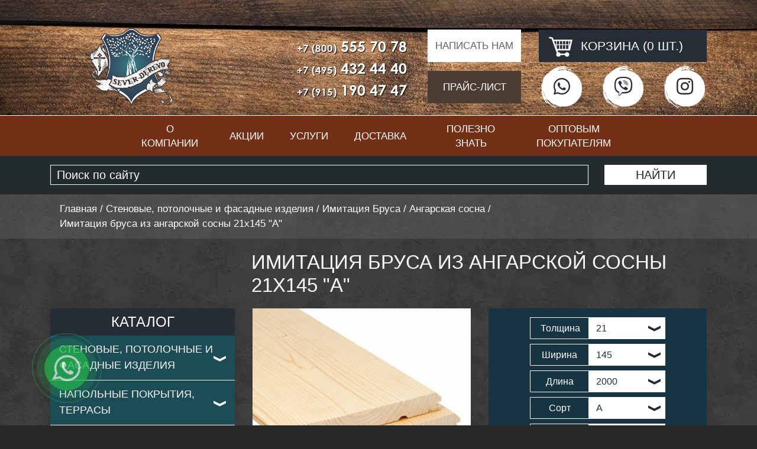

--- FILE ---
content_type: text/html; charset=utf-8
request_url: https://sever-derevo.ru/imitaciya-brusa-iz-angarskoy-sosny-21-145-a/
body_size: 25300
content:
<!DOCTYPE html>
<!--[if IE]><![endif]-->
<!--[if IE 8 ]><html dir="ltr" lang="ru" class="ie8"><![endif]-->
<!--[if IE 9 ]><html dir="ltr" lang="ru" class="ie9"><![endif]-->
<!--[if (gt IE 9)|!(IE)]><!-->
<html prefix="og: http://ogp.me/ns#" dir="ltr" lang="ru">
<!--<![endif]-->
<head>
<meta charset="UTF-8" />
<meta name="viewport" content="width=device-width, initial-scale=1">
<meta http-equiv="X-UA-Compatible" content="IE=edge">
<title>Имитация бруса из ангарской сосны 21х145 &quot;А&quot; - купить в Москве со склада с доставкой, выгодная цена</title>
<base href="https://sever-derevo.ru/" />
<meta name="description" content="Продажа имитации бруса из ангарской сосны 21х145 &quot;А&quot; в Москве в интернет-магазине пиломатериалов ☘ Sever-Derevo.ru ☘ Выгодные цены, доставка, спецпредложения ✔ Звоните ☎ 8 (800) 555-70-78 - бесплатно по РФ" />

<meta property="og:url" content="https://sever-derevo.ru/imitaciya-brusa-iz-angarskoy-sosny-21-145-a/">
<meta property="og:type" content="website">
<meta property="og:title" content="Имитация бруса из ангарской сосны 21х145 &quot;А&quot; - купить в Москве со склада с доставкой, выгодная цена">
<meta property="og:image" content="https://sever-derevo.ru/image/catalog/images/products/imitaciya-brusa_guetzli.JPG">
<meta property="og:description" content="Продажа имитации бруса из ангарской сосны 21х145 &quot;А&quot; в Москве в интернет-магазине пиломатериалов ☘ Sever-Derevo.ru ☘ Выгодные цены, доставка, спецпредложения ✔ Звоните ☎ 8 (800) 555-70-78 - бесплатно по РФ">
<meta property="og:site_name" content="Север Дерево">
<meta property="og:locale" content="ru_RU">

<link rel="apple-touch-icon" sizes="180x180" href="catalog/view/theme/sever/images/favicon/apple-touch-icon.png?v=2">
<link rel="icon" type="image/png" sizes="32x32" href="catalog/view/theme/sever/images/favicon/favicon-32x32.png?v=2">
<link rel="icon" type="image/png" sizes="16x16" href="catalog/view/theme/sever/images/favicon/favicon-16x16.png?v=2">
<link rel="manifest" href="catalog/view/theme/sever/images/favicon/site.webmanifest">
<link rel="mask-icon" href="catalog/view/theme/sever/images/favicon/safari-pinned-tab.svg" color="#5bbad5">
<meta name="msapplication-TileColor" content="#da532c">
<meta name="theme-color" content="#ffffff">
<script src="catalog/view/javascript/jquery/jquery-2.1.1.min.js"></script>
<script defer src="catalog/view/javascript/common.js"></script>
<script defer src="catalog/view/javascript/jquery.maskedinput.min.js"></script>
<script defer src="catalog/view/javascript/jquery.textPlaceholder.js"></script>
<script defer src="catalog/view/javascript/scripts.js"></script>
<!-- <link rel="stylesheet" href="https://stackpath.bootstrapcdn.com/bootstrap/4.3.1/css/bootstrap.min.css" integrity="sha384-ggOyR0iXCbMQv3Xipma34MD+dH/1fQ784/j6cY/iJTQUOhcWr7x9JvoRxT2MZw1T" crossorigin="anonymous">
<link href="catalog/view/theme/sever/css/style.css" rel="stylesheet">  -->
<!-- <link rel="stylesheet" href="https://stackpath.bootstrapcdn.com/bootstrap/4.3.1/css/bootstrap.min.css" integrity="sha384-ggOyR0iXCbMQv3Xipma34MD+dH/1fQ784/j6cY/iJTQUOhcWr7x9JvoRxT2MZw1T" crossorigin="anonymous"> -->
<link href="catalog/view/theme/sever/css/style.css" rel="stylesheet">
<link href="https://sever-derevo.ru/imitaciya-brusa-iz-angarskoy-sosny-21-145-a/" rel="canonical" />
<link href="https://sever-derevo.ru/image/catalog/images/application/favicon2.png" rel="icon" />
<link href="catalog/view/javascript/jquery/magnific/magnific-popup.css" rel="stylesheet" media="screen" />
<link href="catalog/view/javascript/jquery/datetimepicker/bootstrap-datetimepicker.min.css" rel="stylesheet" media="screen" />
<link href="catalog/view/javascript/oneclick/magnific-popup.new.css" rel="stylesheet" media="screen" />
<link href="catalog/view/theme/default/stylesheet/oneclick.css" rel="stylesheet" media="screen" />
<link rel="preload" href="catalog/view/theme/sever/images/bg-header-600x600_guetzli.jpg.webp" as="image">
<link rel="preload" href="catalog/view/theme/sever/images/bg-header-800x800_guetzli.jpg.webp" as="image">
<link rel="preload" href="catalog/view/theme/sever/images/bg-header_guetzli.jpg.webp" as="image">
<link rel="preload" href="catalog/view/theme/sever/images/bg_guetzli.jpg.webp" as="image">
<link rel="preload" href="catalog/view/theme/sever/fonts/CenturyGothic-Bold.woff2" as="font" type="font/woff2" crossorigin="">
<link rel="preload" href="catalog/view/theme/sever/fonts/Bernier-Regular.woff2" as="font" type="font/woff2" crossorigin="">
</head>
	<body class="inner-page">
<header id="header" class="col-12 pl-0 pr-0">
  <div class="container">
	<div class="d-block d-sm-block d-md-block d-lg-none d-xl-none">
		<div class="row">
			<div id="left-mobile" class="d-none d-sm-block d-md-block col-12 col-sm-4 col-md-3"><a href="https://sever-derevo.ru/"><img src="https://sever-derevo.ru/image/catalog/logo.png" title="Магазин «Север-Дерево»" class="img-responsive" /></a></div>
			<div id="right-mobile" class="col-12 col-sm-8 col-md-9">
				<div id="phones" class="col-12 text-right">
					<a class="phone-link" href="tel:+78005557078" title="Звоните нам"><span class="small">+7 (800)</span> 555 70 78</a>
					<a class="phone-link" href="tel:+74954324440" title="Звоните нам"><span class="small">+7 (495)</span> 432 44 40</a>
					<a class="phone-link" href="tel:+79151904747" title="Звоните нам"><span class="small">+7 (915)</span> 190 47 47</a>
				</div>
			</div>
		</div>
	</div>
	    <div class="row">
      <div class="col-6 col-sm-6 col-md-6 col-lg-2 col-xl-3 logo-container d-none d-sm-none d-md-none d-lg-block d-xl-block">
        <div id="logo"><a href="https://sever-derevo.ru/"><img src="https://sever-derevo.ru/image/catalog/logo.png" title="Магазин «Север-Дерево»" class="img-responsive" /></a></div>
      </div>
	  <div class="col-6 col-sm-6 col-md-12 col-lg-3 col-xl-3 phones-container d-none d-sm-none d-md-none d-lg-block d-xl-block">
        <div id="phones" class="col-12 text-right">
			<a class="phone-link" href="tel:+78005557078" title="Звоните нам"><span class="small">+7 (800)</span> 555 70 78</a>
			<a class="phone-link" href="tel:+74954324440" title="Звоните нам"><span class="small">+7 (495)</span> 432 44 40</a>
			<a class="phone-link" href="tel:+79151904747" title="Звоните нам"><span class="small">+7 (915)</span> 190 47 47</a>
		</div>
      </div>
	  <div class="col-12 col-sm-12 col-md-8 col-lg-3 col-xl-3 cta-btns-container">
        <div class="cta-btns">
			<a id="write-us" class="text-uppercase text-center" href="" title="Написать нам" data-toggle="modal" data-target="#writeus-modal">Написать нам</a>
			<a id="download-price" class="text-uppercase text-center" href="/prajs/" title="Прайс-лист">Прайс-лист</a>
		</div>
      </div>
	  <div class="col-12 col-sm-12 col-md-4 col-lg-4 col-xl-3  cart-container">
        <div id="cart" class="text-center pl-0 pr-0 text-uppercase">
	<button id="btn-cart" type="button"><span id="cart-total" class="text-uppercase"><a href="cart" title="Корзина покупок"><a href="cart" title="Корзина покупок"><span class="d-block w-100 cart-total">Корзина (0 шт.)</span></a></a></span></button>
</div>



		<ul class="soc-btns list-inline text-center d-none d-sm-none d-md-none d-lg-block d-xl-block">
			<li class="soc-btns-item list-inline-item"><a href="https://api.whatsapp.com/send?phone=79151904747" rel="nofollow" target="_blank" title="Север-дерево в Whatsapp"><i class="fab fa-whatsapp fa-2x"></i></a></li>
			<li class="soc-btns-item list-inline-item"><a href="viber://add?number=79151904747" rel="nofollow" target="_blank" title="Север-дерево в Viber"><i class="fab fa-viber fa-2x"></i></a></li>
			<li class="soc-btns-item list-inline-item"><a class="sb-instagram" href="https://www.instagram.com/severderevo2004/" rel="nofollow" target="_blank" title="Север-дерево в Instagram"><i class="fab fa-instagram fa-2x"></a></i></li>
		</ul>
      </div>
    </div>
  </div>
</header>
<nav id="navbar-main" class="navbar navbar-expand-lg navbar-light bg-light">
	<div class="container">
	  <div id="menu-logo" class="d-block d-sm-none d-md-none d-lg-none d-xl-none"><a href=""><img src="https://sever-derevo.ru/image/catalog/logo.png" title="" class="img-responsive" /></a></div>	  <ul class="soc-btns list-inline text-center d-block d-sm-block d-md-block d-lg-none d-xl-none">
			<li class="soc-btns-item list-inline-item"><a href="#" rel="nofollow" target="_blank" title="Север-дерево в Whatsapp"><i class="fab fa-whatsapp fa-2x"></i></a></li>
			<li class="soc-btns-item list-inline-item"><a href="#" rel="nofollow" target="_blank" title="Север-дерево в Viber"><i class="fab fa-viber fa-2x"></i></a></li>
			<li class="soc-btns-item list-inline-item"><a href="#" rel="nofollow" target="_blank" title="Север-дерево в Instagram"><i class="fab fa-instagram fa-2x"></a></i></li>
	  </ul>
	  <button class="navbar-toggler" type="button" data-toggle="collapse" data-target="#" aria-controls="mainmenu" aria-expanded="false" aria-label="Toggle navigation">
		<span class="navbar-toggler-icon"></span>
	  </button>
	  <div class="collapse navbar-collapse" id="mainmenu">
		<ul class="navbar-nav w-100">
		  		  <li class="nav-item no-active">
			<a class="nav-link text-uppercase text-center" href="/" title="Главная">Главная</a>
		  </li>
		  		  			<li class="nav-item no-active"><a class="nav-link text-uppercase text-center" href="https://sever-derevo.ru/about/" title="О компании">О компании</a></li>
		  			<li class="nav-item no-active"><a class="nav-link text-uppercase text-center" href="https://sever-derevo.ru/akcii/" title="Акции">Акции</a></li>
		  			<li class="nav-item no-active"><a class="nav-link text-uppercase text-center" href="https://sever-derevo.ru/uslugi/" title="Услуги">Услуги</a></li>
		  			<li class="nav-item no-active"><a class="nav-link text-uppercase text-center" href="https://sever-derevo.ru/delivery/" title="Доставка">Доставка</a></li>
		  			<li class="nav-item no-active"><a class="nav-link text-uppercase text-center" href="https://sever-derevo.ru/polezno-znat/" title="Полезно знать">Полезно знать</a></li>
		  			<li class="nav-item no-active"><a class="nav-link text-uppercase text-center" href="https://sever-derevo.ru/optovym-pokupatelyam/" title="Оптовым покупателям">Оптовым покупателям</a></li>
		  		  		  <li class="nav-item no-active">
			<a class="nav-link text-uppercase text-center" href="https://sever-derevo.ru/contact/" title="Контакты">Контакты</a>
		  </li>
		  		</ul>
	  </div>
    </div>
</nav>
 
<div id="search-row">
	<div class="container">
		<div class="row">
			<div class="col-12">
				<div class="ya-site-form ya-site-form_inited_no" data-bem="{&quot;action&quot;:&quot;http://sever-derevo.ru/rezultaty-poiska/&quot;,&quot;arrow&quot;:false,&quot;bg&quot;:&quot;transparent&quot;,&quot;fontsize&quot;:12,&quot;fg&quot;:&quot;#000000&quot;,&quot;language&quot;:&quot;ru&quot;,&quot;logo&quot;:&quot;rw&quot;,&quot;publicname&quot;:&quot;Поиск по сайту Север-Дерево&quot;,&quot;suggest&quot;:true,&quot;target&quot;:&quot;_self&quot;,&quot;tld&quot;:&quot;ru&quot;,&quot;type&quot;:2,&quot;usebigdictionary&quot;:true,&quot;searchid&quot;:2346607,&quot;input_fg&quot;:&quot;#ffffff&quot;,&quot;input_bg&quot;:&quot;#242b2d&quot;,&quot;input_fontStyle&quot;:&quot;normal&quot;,&quot;input_fontWeight&quot;:&quot;normal&quot;,&quot;input_placeholder&quot;:&quot;Поиск по сайту&quot;,&quot;input_placeholderColor&quot;:&quot;#ffffff&quot;,&quot;input_borderColor&quot;:&quot;#ffffff&quot;}"><form action="https://yandex.ru/search/site/" method="get" target="_self" accept-charset="utf-8"><input type="hidden" name="searchid" value="2346607"/><input type="hidden" name="l10n" value="ru"/><input type="hidden" name="reqenc" value=""/><input type="search" name="text" value=""/><input type="submit" value="Найти"/></form></div><style type="text/css">.ya-page_js_yes .ya-site-form_inited_no { display: none; }</style><script type="text/javascript">(function(w,d,c){var s=d.createElement('script'),h=d.getElementsByTagName('script')[0],e=d.documentElement;if((' '+e.className+' ').indexOf(' ya-page_js_yes ')===-1){e.className+=' ya-page_js_yes';}s.type='text/javascript';s.async=true;s.charset='utf-8';s.src=(d.location.protocol==='https:'?'https:':'http:')+'//site.yandex.net/v2.0/js/all.js';h.parentNode.insertBefore(s,h);(w[c]||(w[c]=[])).push(function(){Ya.Site.Form.init()})})(window,document,'yandex_site_callbacks');</script>
			</div>
		</div>
	</div>
</div>


			<div id="row-breadcrumb">
				<div class="container">
					<div class="breadcrumb" itemscope="" itemtype="http://schema.org/BreadcrumbList">
														
													<span itemscope="" itemprop="itemListElement" itemtype="http://schema.org/ListItem">
								<a itemprop="item" href="https://sever-derevo.ru/"><span itemprop="name">Главная</span><meta itemprop="position" content="1"></a>
							</span>
															<span class="b-sep">&nbsp;&#47;&nbsp;</span>
																												
													<span itemscope="" itemprop="itemListElement" itemtype="http://schema.org/ListItem">
								<a itemprop="item" href="https://sever-derevo.ru/stenovye-potolochnye-i-fasadnye-izdeliya/"><span itemprop="name">Стеновые, потолочные и фасадные изделия</span><meta itemprop="position" content="2"></a>
							</span>
															<span class="b-sep">&nbsp;&#47;&nbsp;</span>
																												
													<span itemscope="" itemprop="itemListElement" itemtype="http://schema.org/ListItem">
								<a itemprop="item" href="https://sever-derevo.ru/imitatciya-brusa/"><span itemprop="name">Имитация Бруса</span><meta itemprop="position" content="3"></a>
							</span>
															<span class="b-sep">&nbsp;&#47;&nbsp;</span>
																												
													<span itemscope="" itemprop="itemListElement" itemtype="http://schema.org/ListItem">
								<a itemprop="item" href="https://sever-derevo.ru/imitatciia-brusa-iz-angarskaoi-sosny/"><span itemprop="name">Ангарская сосна</span><meta itemprop="position" content="4"></a>
							</span>
																												
													<span class="b-sep">&nbsp;&#47;&nbsp;</span><span itemscope="" itemprop="itemListElement" itemtype="http://schema.org/ListItem"><span itemprop="name">Имитация бруса из ангарской сосны 21х145 &quot;А&quot;</span><meta itemprop="position" content="5"></span>
																						</div>
				</div>
			</div>
			
<div id="product-product" class="container">
  
			
  <div id="heading-row" class="row">
		<div class="col-12 col-sm-12 col-md-12 col-lg-9 offset-lg-3"><h1 class="text-uppercase">
			Имитация бруса из ангарской сосны 21х145 &quot;А&quot;
		</h1></div>
  </div>
  <div class="row"><aside id="column-left" class="col-12 col-sm-12 col-md-12 col-lg-4 col-xl-4">
    <nav id="catalog-menu">
  <div class="catalog-menu-title text-center"><span class="text-uppercase">Каталог</span><span class="catalog-menu-title-arrow arrow-down d-block d-sm-block d-md-block d-lg-none d-xl-none"></span></div>
  <ul class="catalog-menu list-unstyled level-1 d-none d-sm-none d-md-none d-lg-block d-xl-block">
																																																																																																																																																																																																																																																																																																																																																																																																																																																																																																																																																																																																																																																																																																																																																																																																																																																																																																																																																																																																																																																																																																																																																																																																																																																																																																																																																																																																																																																																																																																																																																																																																																																																																																																																																																																																																																																																																																																																																																																																																																																																																																																																																																																																																																																																																																																																																																																																																																																																																																																																																																																																																																																																																																																																																																																																																																																																																																																																																																																																																																																																																															
		
								
		<li class="catalog-dropdown list-unstyled-item">
	  <div class="cat-59 parent parent-link parent-link-close"><a href="https://sever-derevo.ru/stenovye-potolochnye-i-fasadnye-izdeliya/" title="Стеновые, потолочные и фасадные изделия" class="catalog-nav-link text-uppercase">Стеновые, потолочные и фасадные изделия</a><span class="arrow arrow-down"></span></div>
				  <ul class="level-2 list-unstyled d-none">
																																		<li><div class="cat-75 parent parent-link parent-link-close"><a href="https://sever-derevo.ru/evrovagonka/" title="Стеновые, потолочные и фасадные изделия" class="catalog-nav-link text-uppercase">Евровагонка </a><span class="arrow  arrow-down"></span></div>
						<ul class="level-3 list-unstyled d-none">
																																								<li class="cat-149 noactive"><a href="https://sever-derevo.ru/evrovagonka-iz-sosny/" title="Стеновые, потолочные и фасадные изделия" class="catalog-nav-link-child text-uppercase">Сосна</a></li>
																																								<li class="cat-150 noactive"><a href="https://sever-derevo.ru/evrovagonka-iz-listvennicy/" title="Стеновые, потолочные и фасадные изделия" class="catalog-nav-link-child text-uppercase">Лиственница</a></li>
																																								<li class="cat-151 noactive"><a href="https://sever-derevo.ru/evrovagonka-iz-lipy/" title="Стеновые, потолочные и фасадные изделия" class="catalog-nav-link-child text-uppercase">Липа</a></li>
													</ul>
				</li>
																																						<li><div class="cat-76 parent parent-link parent-link-close"><a href="https://sever-derevo.ru/vagonka-shtil/" title="Стеновые, потолочные и фасадные изделия" class="catalog-nav-link text-uppercase">Вагонка Штиль</a><span class="arrow  arrow-down"></span></div>
						<ul class="level-3 list-unstyled d-none">
																																								<li class="cat-89 noactive"><a href="https://sever-derevo.ru/vagonka-shtil-iz-sosny/" title="Стеновые, потолочные и фасадные изделия" class="catalog-nav-link-child text-uppercase">Сосна</a></li>
																																								<li class="cat-90 noactive"><a href="https://sever-derevo.ru/vagonka-shtil-iz-listvennitcy/" title="Стеновые, потолочные и фасадные изделия" class="catalog-nav-link-child text-uppercase">Лиственница</a></li>
																																								<li class="cat-91 noactive"><a href="https://sever-derevo.ru/vagonka-shtil-iz-angarskoi-sosny/" title="Стеновые, потолочные и фасадные изделия" class="catalog-nav-link-child text-uppercase">Ангарская сосна</a></li>
																																								<li class="cat-92 noactive"><a href="https://sever-derevo.ru/vagonka-shtil-iz-kedra/" title="Стеновые, потолочные и фасадные изделия" class="catalog-nav-link-child text-uppercase">Кедр</a></li>
																																								<li class="cat-93 noactive"><a href="https://sever-derevo.ru/vagonka-shtil-iz-yasenya/" title="Стеновые, потолочные и фасадные изделия" class="catalog-nav-link-child text-uppercase">Ясень</a></li>
																																								<li class="cat-94 noactive"><a href="https://sever-derevo.ru/vagonka-shtil-iz-duba/" title="Стеновые, потолочные и фасадные изделия" class="catalog-nav-link-child text-uppercase">Дуб</a></li>
													</ul>
				</li>
																																						<li><div class="cat-88 parent parent-link parent-link-close"><a href="https://sever-derevo.ru/planken/" title="Стеновые, потолочные и фасадные изделия" class="catalog-nav-link text-uppercase">Планкен</a><span class="arrow  arrow-down"></span></div>
						<ul class="level-3 list-unstyled d-none">
																																								<li class="cat-101 noactive"><a href="https://sever-derevo.ru/planken-iz-sosny/" title="Стеновые, потолочные и фасадные изделия" class="catalog-nav-link-child text-uppercase">Сосна</a></li>
																																								<li class="cat-102 noactive"><a href="https://sever-derevo.ru/planken-iz-listvennitcy/" title="Стеновые, потолочные и фасадные изделия" class="catalog-nav-link-child text-uppercase">Лиственница</a></li>
																																								<li class="cat-103 noactive"><a href="https://sever-derevo.ru/planken-iz-angarskaoi-sosny/" title="Стеновые, потолочные и фасадные изделия" class="catalog-nav-link-child text-uppercase">Ангарская сосна</a></li>
																																								<li class="cat-104 noactive"><a href="https://sever-derevo.ru/planken-iz-termo-sosny/" title="Стеновые, потолочные и фасадные изделия" class="catalog-nav-link-child text-uppercase">Термо сосна</a></li>
																																								<li class="cat-105 noactive"><a href="https://sever-derevo.ru/planken-iz-termo-klena/" title="Стеновые, потолочные и фасадные изделия" class="catalog-nav-link-child text-uppercase">Термо клен</a></li>
																																								<li class="cat-106 noactive"><a href="https://sever-derevo.ru/planken-iz-termo-yasenya/" title="Стеновые, потолочные и фасадные изделия" class="catalog-nav-link-child text-uppercase">Термо ясень</a></li>
																																								<li class="cat-107 noactive"><a href="https://sever-derevo.ru/planken-iz-termo-pihty/" title="Стеновые, потолочные и фасадные изделия" class="catalog-nav-link-child text-uppercase">Термо пихта</a></li>
													</ul>
				</li>
																																						<li><div class="cat-78 parent parent-link parent-link-close"><a href="https://sever-derevo.ru/blok-haus/" title="Стеновые, потолочные и фасадные изделия" class="catalog-nav-link text-uppercase">Блок Хаус</a><span class="arrow  arrow-down"></span></div>
						<ul class="level-3 list-unstyled d-none">
																																								<li class="cat-152 noactive"><a href="https://sever-derevo.ru/blok-haus-iz-sosny/" title="Стеновые, потолочные и фасадные изделия" class="catalog-nav-link-child text-uppercase">Сосна</a></li>
																																								<li class="cat-153 noactive"><a href="https://sever-derevo.ru/blok-haus-iz-listvennicy/" title="Стеновые, потолочные и фасадные изделия" class="catalog-nav-link-child text-uppercase">Лиственница</a></li>
																																								<li class="cat-154 noactive"><a href="https://sever-derevo.ru/blok-haus-iz-angarskaoi-sosny/" title="Стеновые, потолочные и фасадные изделия" class="catalog-nav-link-child text-uppercase">Ангарская сосна</a></li>
													</ul>
				</li>
																																						<li><div class="cat-77 parent parent-link parent-link-close"><a href="https://sever-derevo.ru/imitatciya-brusa/" title="Стеновые, потолочные и фасадные изделия" class="catalog-nav-link text-uppercase">Имитация Бруса</a><span class="arrow  arrow-down"></span></div>
						<ul class="level-3 list-unstyled d-none">
																																								<li class="cat-95 noactive"><a href="https://sever-derevo.ru/imitatciia-brusa-iz-sosny/" title="Стеновые, потолочные и фасадные изделия" class="catalog-nav-link-child text-uppercase">Сосна</a></li>
																																								<li class="cat-96 noactive"><a href="https://sever-derevo.ru/imitatciia-brusa-iz-listvennitcy/" title="Стеновые, потолочные и фасадные изделия" class="catalog-nav-link-child text-uppercase">Лиственница</a></li>
																																								<li class="cat-97 noactive"><a href="https://sever-derevo.ru/imitatciia-brusa-iz-angarskaoi-sosny/" title="Стеновые, потолочные и фасадные изделия" class="catalog-nav-link-child text-uppercase">Ангарская сосна</a></li>
																																								<li class="cat-98 noactive"><a href="https://sever-derevo.ru/imitatciia-brusa-iz-kedra/" title="Стеновые, потолочные и фасадные изделия" class="catalog-nav-link-child text-uppercase">Кедр</a></li>
																																								<li class="cat-99 noactive"><a href="https://sever-derevo.ru/imitatciia-brusa-iz-yasenya/" title="Стеновые, потолочные и фасадные изделия" class="catalog-nav-link-child text-uppercase">Ясень</a></li>
																																								<li class="cat-100 noactive"><a href="https://sever-derevo.ru/imitatciia-brusa-iz-duba/" title="Стеновые, потолочные и фасадные изделия" class="catalog-nav-link-child text-uppercase">Дуб</a></li>
													</ul>
				</li>
																																						<li><div class="cat-124 parent parent-link parent-link-close"><a href="https://sever-derevo.ru/pogonazhnye-izdeliya/" title="Стеновые, потолочные и фасадные изделия" class="catalog-nav-link text-uppercase">Погонажные изделия</a><span class="arrow  arrow-down"></span></div>
						<ul class="level-3 list-unstyled d-none">
																																								<li class="cat-155 noactive"><a href="https://sever-derevo.ru/pogonazh-iz-sosny/" title="Стеновые, потолочные и фасадные изделия" class="catalog-nav-link-child text-uppercase">Сосна</a></li>
																																								<li class="cat-156 noactive"><a href="https://sever-derevo.ru/pogonazh-iz-listvennicy/" title="Стеновые, потолочные и фасадные изделия" class="catalog-nav-link-child text-uppercase">Лиственница</a></li>
																																								<li class="cat-157 noactive"><a href="https://sever-derevo.ru/pogonazh-iz-duba/" title="Стеновые, потолочные и фасадные изделия" class="catalog-nav-link-child text-uppercase">Дуб</a></li>
																																								<li class="cat-158 noactive"><a href="https://sever-derevo.ru/pogonazh-iz-angarskoi-sosny/" title="Стеновые, потолочные и фасадные изделия" class="catalog-nav-link-child text-uppercase">Ангарская сосна</a></li>
													</ul>
				</li>
									  </ul>
		  	</li>
			
								
		<li class="catalog-dropdown list-unstyled-item">
	  <div class="cat-64 parent parent-link parent-link-close"><a href="https://sever-derevo.ru/napolnye-pokrytiya-terrasy/" title="Напольные покрытия, террасы" class="catalog-nav-link text-uppercase">Напольные покрытия, террасы</a><span class="arrow arrow-down"></span></div>
				  <ul class="level-2 list-unstyled d-none">
																																		<li><div class="cat-79 parent parent-link parent-link-close"><a href="https://sever-derevo.ru/doska-pola-evropol/" title="Напольные покрытия, террасы" class="catalog-nav-link text-uppercase">Доска пола, европол</a><span class="arrow  arrow-down"></span></div>
						<ul class="level-3 list-unstyled d-none">
																																								<li class="cat-159 noactive"><a href="https://sever-derevo.ru/doska-pola-evropol-iz-sosny/" title="Напольные покрытия, террасы" class="catalog-nav-link-child text-uppercase">Сосна</a></li>
																																								<li class="cat-160 noactive"><a href="https://sever-derevo.ru/doska-pola-iz-listvennitcy/" title="Напольные покрытия, террасы" class="catalog-nav-link-child text-uppercase">Лиственница</a></li>
																																								<li class="cat-161 noactive"><a href="https://sever-derevo.ru/doska-pola-iz-angarskaoi-sosny/" title="Напольные покрытия, террасы" class="catalog-nav-link-child text-uppercase">Ангарская сосна</a></li>
																																								<li class="cat-162 noactive"><a href="https://sever-derevo.ru/doska-pola-iz-massiva-duba/" title="Напольные покрытия, террасы" class="catalog-nav-link-child text-uppercase">Дуб массив</a></li>
																																								<li class="cat-164 noactive"><a href="https://sever-derevo.ru/doska-pola-iz-kedra-sibirskogo/" title="Напольные покрытия, террасы" class="catalog-nav-link-child text-uppercase">Кедр сибирский</a></li>
																																								<li class="cat-163 noactive"><a href="https://sever-derevo.ru/pol-iz-yasenya/" title="Напольные покрытия, террасы" class="catalog-nav-link-child text-uppercase">Ясень массив</a></li>
																																								<li class="cat-165 noactive"><a href="https://sever-derevo.ru/doska-pola-iz-karagacha/" title="Напольные покрытия, террасы" class="catalog-nav-link-child text-uppercase">Карагач</a></li>
																																								<li class="cat-166 noactive"><a href="https://sever-derevo.ru/doska-pola-iz-oreha-amerikanskogo/" title="Напольные покрытия, террасы" class="catalog-nav-link-child text-uppercase">Орех Американский</a></li>
													</ul>
				</li>
																																						<li><div class="cat-80 parent parent-link parent-link-close"><a href="https://sever-derevo.ru/palubnaya-doska/" title="Напольные покрытия, террасы" class="catalog-nav-link text-uppercase">Палубная доска</a><span class="arrow  arrow-down"></span></div>
						<ul class="level-3 list-unstyled d-none">
																																								<li class="cat-167 noactive"><a href="https://sever-derevo.ru/palubnaya-doska-iz-listvennitcy/" title="Напольные покрытия, террасы" class="catalog-nav-link-child text-uppercase">Лиственница</a></li>
																																								<li class="cat-168 noactive"><a href="https://sever-derevo.ru/palubnaya-doska-iz-termo-sosny/" title="Напольные покрытия, террасы" class="catalog-nav-link-child text-uppercase">Термо сосна</a></li>
																																								<li class="cat-169 noactive"><a href="https://sever-derevo.ru/palubnaya-doska-iz-termo-yasenya/" title="Напольные покрытия, террасы" class="catalog-nav-link-child text-uppercase">Термо Ясень</a></li>
																																								<li class="cat-170 noactive"><a href="https://sever-derevo.ru/palubnaya-doska-iz-termo-klena/" title="Напольные покрытия, террасы" class="catalog-nav-link-child text-uppercase">Термо Клен</a></li>
													</ul>
				</li>
																																						<li><div class="cat-81 parent parent-link parent-link-close"><a href="https://sever-derevo.ru/terrasnaya-doska/" title="Напольные покрытия, террасы" class="catalog-nav-link text-uppercase">Террасная доска</a><span class="arrow  arrow-down"></span></div>
						<ul class="level-3 list-unstyled d-none">
																																								<li class="cat-108 noactive"><a href="https://sever-derevo.ru/terrasnaia-doska-iz-listvennitcy/" title="Напольные покрытия, террасы" class="catalog-nav-link-child text-uppercase">Лиственница</a></li>
																																								<li class="cat-109 noactive"><a href="https://sever-derevo.ru/terrasnaia-doska-iz-termo-sosny/" title="Напольные покрытия, террасы" class="catalog-nav-link-child text-uppercase">Термо сосна</a></li>
																																								<li class="cat-110 noactive"><a href="https://sever-derevo.ru/terrasnaia-doska-iz-termo-yasenya/" title="Напольные покрытия, террасы" class="catalog-nav-link-child text-uppercase">Термо ясень</a></li>
																																								<li class="cat-111 noactive"><a href="https://sever-derevo.ru/terrasnaia-doska-iz-termo-klena/" title="Напольные покрытия, террасы" class="catalog-nav-link-child text-uppercase">Термо клен</a></li>
																																								<li class="cat-112 noactive"><a href="https://sever-derevo.ru/terrasnaia-doska-iz-kumaru/" title="Напольные покрытия, террасы" class="catalog-nav-link-child text-uppercase">Кумару</a></li>
																																								<li class="cat-113 noactive"><a href="https://sever-derevo.ru/terrasnaia-doska-iz-tika/" title="Напольные покрытия, террасы" class="catalog-nav-link-child text-uppercase">Тик</a></li>
																																								<li class="cat-114 noactive"><a href="https://sever-derevo.ru/terrasnaia-doska-iz-merbau/" title="Напольные покрытия, террасы" class="catalog-nav-link-child text-uppercase">Мербау</a></li>
													</ul>
				</li>
																																						<li><div class="cat-82 parent parent-link parent-link-close"><a href="https://sever-derevo.ru/parketnaya-doska/" title="Напольные покрытия, террасы" class="catalog-nav-link text-uppercase">Паркетная доска</a><span class="arrow  arrow-down"></span></div>
						<ul class="level-3 list-unstyled d-none">
																																								<li class="cat-117 noactive"><a href="https://sever-derevo.ru/parketnaya-doska-iz-duba/" title="Напольные покрытия, террасы" class="catalog-nav-link-child text-uppercase">Дуб</a></li>
																																								<li class="cat-118 noactive"><a href="https://sever-derevo.ru/parketnaya-doska-iz-yasenya/" title="Напольные покрытия, террасы" class="catalog-nav-link-child text-uppercase">Ясень</a></li>
																																								<li class="cat-119 noactive"><a href="https://sever-derevo.ru/parketnaya-doska-iz-listvennicy/" title="Напольные покрытия, террасы" class="catalog-nav-link-child text-uppercase">Лиственница</a></li>
																																								<li class="cat-120 noactive"><a href="https://sever-derevo.ru/parketnaya-doska-iz-klena/" title="Напольные покрытия, террасы" class="catalog-nav-link-child text-uppercase">Клен</a></li>
																																								<li class="cat-121 noactive"><a href="https://sever-derevo.ru/parketnaya-doska-iz-oreha/" title="Напольные покрытия, террасы" class="catalog-nav-link-child text-uppercase">Орех</a></li>
																																								<li class="cat-122 noactive"><a href="https://sever-derevo.ru/parketnaya-doska-iz-karagacha/" title="Напольные покрытия, террасы" class="catalog-nav-link-child text-uppercase">Карагач</a></li>
													</ul>
				</li>
																																						<li><div class="cat-83 parent parent-link parent-link-close"><a href="https://sever-derevo.ru/inzhenernaya-doska/" title="Напольные покрытия, террасы" class="catalog-nav-link text-uppercase">Инженерная доска</a><span class="arrow  arrow-down"></span></div>
						<ul class="level-3 list-unstyled d-none">
																																								<li class="cat-171 noactive"><a href="https://sever-derevo.ru/inzhenernaya-doska-iz-duba/" title="Напольные покрытия, террасы" class="catalog-nav-link-child text-uppercase">Дуб</a></li>
																																								<li class="cat-172 noactive"><a href="https://sever-derevo.ru/inzhenernaya-doska-iz-yasenya/" title="Напольные покрытия, террасы" class="catalog-nav-link-child text-uppercase">Ясень</a></li>
													</ul>
				</li>
																																						<li><div class="cat-294 parent parent-link parent-link-close"><a href="https://sever-derevo.ru/pogonazhnye-izdeliya-dlya-pola/" title="Напольные покрытия, террасы" class="catalog-nav-link text-uppercase">Погонажные изделия</a><span class="arrow  arrow-down"></span></div>
						<ul class="level-3 list-unstyled d-none">
																																								<li class="cat-295 noactive"><a href="https://sever-derevo.ru/pogonazhnye-izdeliya-dlya-pola-iz-sosny/" title="Напольные покрытия, террасы" class="catalog-nav-link-child text-uppercase">Сосна</a></li>
																																								<li class="cat-296 noactive"><a href="https://sever-derevo.ru/pogonazhnye-izdeliya-dlya-pola-iz-listvennicy/" title="Напольные покрытия, террасы" class="catalog-nav-link-child text-uppercase">Лиственница</a></li>
																																								<li class="cat-297 noactive"><a href="https://sever-derevo.ru/pogonazhnye-izdeliya-dlya-pola-iz-duba/" title="Напольные покрытия, террасы" class="catalog-nav-link-child text-uppercase">Дуб</a></li>
																																								<li class="cat-298 noactive"><a href="https://sever-derevo.ru/pogonazhnye-izdeliya-dlya-pola-iz-angarskoi-sosny/" title="Напольные покрытия, террасы" class="catalog-nav-link-child text-uppercase">Ангарская сосна</a></li>
													</ul>
				</li>
									  </ul>
		  	</li>
			
								
		<li class="catalog-dropdown list-unstyled-item">
	  <div class="cat-69 parent parent-link parent-link-close"><a href="https://sever-derevo.ru/doska-brus-reyka/" title="Доска, брус, рейка" class="catalog-nav-link text-uppercase">Доска, брус, рейка</a><span class="arrow arrow-down"></span></div>
				  <ul class="level-2 list-unstyled d-none">
																																		<li><div class="cat-84 parent parent-link parent-link-close"><a href="https://sever-derevo.ru/obreznaya-doska/" title="Доска, брус, рейка" class="catalog-nav-link text-uppercase">Обрезная доска</a><span class="arrow  arrow-down"></span></div>
						<ul class="level-3 list-unstyled d-none">
																																								<li class="cat-173 noactive"><a href="https://sever-derevo.ru/obreznaia-doska-iz-sosny/" title="Доска, брус, рейка" class="catalog-nav-link-child text-uppercase">Сосна,Ель</a></li>
																																								<li class="cat-174 noactive"><a href="https://sever-derevo.ru/obreznaia-doska-iz-listvennitcy/" title="Доска, брус, рейка" class="catalog-nav-link-child text-uppercase">Лиственница</a></li>
																																								<li class="cat-175 noactive"><a href="https://sever-derevo.ru/obreznaya-doska-iz-osiny/" title="Доска, брус, рейка" class="catalog-nav-link-child text-uppercase">Осина</a></li>
																																								<li class="cat-176 noactive"><a href="https://sever-derevo.ru/obreznaia-doska-iz-duba/" title="Доска, брус, рейка" class="catalog-nav-link-child text-uppercase">Дуб</a></li>
																																								<li class="cat-177 noactive"><a href="https://sever-derevo.ru/obreznaya-doska-iz-yasenya/" title="Доска, брус, рейка" class="catalog-nav-link-child text-uppercase">Ясень</a></li>
																																								<li class="cat-178 noactive"><a href="https://sever-derevo.ru/obreznaya-doska-iz-karagacha/" title="Доска, брус, рейка" class="catalog-nav-link-child text-uppercase">Карагач</a></li>
																																								<li class="cat-179 noactive"><a href="https://sever-derevo.ru/obreznaia-doska-iz-buka/" title="Доска, брус, рейка" class="catalog-nav-link-child text-uppercase">Бук</a></li>
																																								<li class="cat-180 noactive"><a href="https://sever-derevo.ru/obreznaya-doska-iz-vishni/" title="Доска, брус, рейка" class="catalog-nav-link-child text-uppercase">Вишня</a></li>
																																								<li class="cat-181 noactive"><a href="https://sever-derevo.ru/obreznaya-doska-iz-termo-sosny/" title="Доска, брус, рейка" class="catalog-nav-link-child text-uppercase">Термо Сосна</a></li>
																																								<li class="cat-273 noactive"><a href="https://sever-derevo.ru/obreznaya-doska-iz-termo-duba/" title="Доска, брус, рейка" class="catalog-nav-link-child text-uppercase">Термо дуб</a></li>
																																								<li class="cat-182 noactive"><a href="https://sever-derevo.ru/obreznaya-doska-iz-termo-yasenya/" title="Доска, брус, рейка" class="catalog-nav-link-child text-uppercase">Термо Ясень</a></li>
													</ul>
				</li>
																																						<li><div class="cat-85 parent parent-link parent-link-close"><a href="https://sever-derevo.ru/obreznoy-brus/" title="Доска, брус, рейка" class="catalog-nav-link text-uppercase">Обрезной брус</a><span class="arrow  arrow-down"></span></div>
						<ul class="level-3 list-unstyled d-none">
																																								<li class="cat-183 noactive"><a href="https://sever-derevo.ru/obreznoi-brus-iz-sosny/" title="Доска, брус, рейка" class="catalog-nav-link-child text-uppercase">Сосна,Ель</a></li>
																																								<li class="cat-184 noactive"><a href="https://sever-derevo.ru/obreznoi-brus-iz-listvennitcy/" title="Доска, брус, рейка" class="catalog-nav-link-child text-uppercase">Лиственница</a></li>
																																								<li class="cat-185 noactive"><a href="https://sever-derevo.ru/obreznoy-brus-iz-osiny/" title="Доска, брус, рейка" class="catalog-nav-link-child text-uppercase">Осина</a></li>
													</ul>
				</li>
																																						<li><div class="cat-86 parent parent-link parent-link-close"><a href="https://sever-derevo.ru/obreznoy-brusok/" title="Доска, брус, рейка" class="catalog-nav-link text-uppercase">Обрезной брусок </a><span class="arrow  arrow-down"></span></div>
						<ul class="level-3 list-unstyled d-none">
																																								<li class="cat-186 noactive"><a href="https://sever-derevo.ru/obreznoi-brusok-iz-sosny/" title="Доска, брус, рейка" class="catalog-nav-link-child text-uppercase">Сосна,Ель</a></li>
																																								<li class="cat-187 noactive"><a href="https://sever-derevo.ru/obreznoy-brusok-iz-listvennicy/" title="Доска, брус, рейка" class="catalog-nav-link-child text-uppercase">Лиственница</a></li>
													</ul>
				</li>
																																						<li><div class="cat-87 parent parent-link parent-link-close"><a href="https://sever-derevo.ru/strogannaya-doska/" title="Доска, брус, рейка" class="catalog-nav-link text-uppercase">Строганная доска</a><span class="arrow  arrow-down"></span></div>
						<ul class="level-3 list-unstyled d-none">
																																								<li class="cat-115 noactive"><a href="https://sever-derevo.ru/strogannaia-doska-iz-sosny/" title="Доска, брус, рейка" class="catalog-nav-link-child text-uppercase">Сосна, ель</a></li>
																																								<li class="cat-116 noactive"><a href="https://sever-derevo.ru/strogannaia-doska-iz-listvennicy/" title="Доска, брус, рейка" class="catalog-nav-link-child text-uppercase">Лиственница</a></li>
													</ul>
				</li>
																																						<li><div class="cat-125 parent parent-link parent-link-close"><a href="https://sever-derevo.ru/strogannyy-brus/" title="Доска, брус, рейка" class="catalog-nav-link text-uppercase">Строганный Брус</a><span class="arrow  arrow-down"></span></div>
						<ul class="level-3 list-unstyled d-none">
																																								<li class="cat-188 noactive"><a href="https://sever-derevo.ru/strogannyi-brus-iz-sosny/" title="Доска, брус, рейка" class="catalog-nav-link-child text-uppercase">Сосна,Ель</a></li>
																																								<li class="cat-189 noactive"><a href="https://sever-derevo.ru/strogannyi-brus-iz-listvennicy/" title="Доска, брус, рейка" class="catalog-nav-link-child text-uppercase">Лиственница</a></li>
													</ul>
				</li>
																																						<li><div class="cat-126 parent parent-link parent-link-close"><a href="https://sever-derevo.ru/strogannyy-brusok/" title="Доска, брус, рейка" class="catalog-nav-link text-uppercase">Строганный брусок</a><span class="arrow  arrow-down"></span></div>
						<ul class="level-3 list-unstyled d-none">
																																								<li class="cat-190 noactive"><a href="https://sever-derevo.ru/strogannyi-brusok-iz-sosny/" title="Доска, брус, рейка" class="catalog-nav-link-child text-uppercase">Сосна,Ель</a></li>
																																								<li class="cat-191 noactive"><a href="https://sever-derevo.ru/strogannyi-brusok-iz-listvennitcy/" title="Доска, брус, рейка" class="catalog-nav-link-child text-uppercase">Лиственница</a></li>
													</ul>
				</li>
																																						<li><div class="cat-127 parent parent-link parent-link-close"><a href="https://sever-derevo.ru/dekorativnaya-reyka/" title="Доска, брус, рейка" class="catalog-nav-link text-uppercase">Декоративная Рейка</a><span class="arrow  arrow-down"></span></div>
						<ul class="level-3 list-unstyled d-none">
																																								<li class="cat-192 noactive"><a href="https://sever-derevo.ru/dekorativnaya-reyka-iz-listvennici/" title="Доска, брус, рейка" class="catalog-nav-link-child text-uppercase">Лиственница</a></li>
																																								<li class="cat-193 noactive"><a href="https://sever-derevo.ru/dekorativnaya-reyka-iz-duba/" title="Доска, брус, рейка" class="catalog-nav-link-child text-uppercase">Дуб</a></li>
																																								<li class="cat-194 noactive"><a href="https://sever-derevo.ru/dekorativnaya-reyka-iz-yasenya/" title="Доска, брус, рейка" class="catalog-nav-link-child text-uppercase">Ясень</a></li>
																																								<li class="cat-195 noactive"><a href="https://sever-derevo.ru/dekorativnaya-reyka-iz-buka/" title="Доска, брус, рейка" class="catalog-nav-link-child text-uppercase">Бук</a></li>
																																								<li class="cat-196 noactive"><a href="https://sever-derevo.ru/dekorativnaya-reyka-iz-kedra/" title="Доска, брус, рейка" class="catalog-nav-link-child text-uppercase">Кедр</a></li>
																																								<li class="cat-197 noactive"><a href="https://sever-derevo.ru/dekorativnaya-reyka-iz-karagacha/" title="Доска, брус, рейка" class="catalog-nav-link-child text-uppercase">Карагач</a></li>
																																								<li class="cat-269 noactive"><a href="https://sever-derevo.ru/dekorativnaya-reyka-iz-amerikanskogo-oreha/" title="Доска, брус, рейка" class="catalog-nav-link-child text-uppercase">Американский орех</a></li>
																																								<li class="cat-198 noactive"><a href="https://sever-derevo.ru/dekorativnaya-reyka-iz-tika/" title="Доска, брус, рейка" class="catalog-nav-link-child text-uppercase">Тик</a></li>
																																								<li class="cat-199 noactive"><a href="https://sever-derevo.ru/dekorativnaya-reyka-iz-merbau/" title="Доска, брус, рейка" class="catalog-nav-link-child text-uppercase">Мербау</a></li>
																																								<li class="cat-272 noactive"><a href="https://sever-derevo.ru/dekorativnaya-reyka-iz-termo-klena/" title="Доска, брус, рейка" class="catalog-nav-link-child text-uppercase">Термо клен</a></li>
																																								<li class="cat-271 noactive"><a href="https://sever-derevo.ru/dekorativnaya-reyka-iz-termo-sosny/" title="Доска, брус, рейка" class="catalog-nav-link-child text-uppercase">Термо сосна</a></li>
																																								<li class="cat-270 noactive"><a href="https://sever-derevo.ru/dekorativnaya-reyka-iz-termo-yasya/" title="Доска, брус, рейка" class="catalog-nav-link-child text-uppercase">Термо ясень</a></li>
													</ul>
				</li>
																																						<li><div class="cat-128 parent parent-link parent-link-close"><a href="https://sever-derevo.ru/sleby/" title="Доска, брус, рейка" class="catalog-nav-link text-uppercase">Слэбы</a><span class="arrow  arrow-down"></span></div>
						<ul class="level-3 list-unstyled d-none">
																																								<li class="cat-200 noactive"><a href="https://sever-derevo.ru/sleby-iz-duba/" title="Доска, брус, рейка" class="catalog-nav-link-child text-uppercase">Дуб</a></li>
																																								<li class="cat-201 noactive"><a href="https://sever-derevo.ru/sleby-iz-yasenya/" title="Доска, брус, рейка" class="catalog-nav-link-child text-uppercase">Ясень</a></li>
																																								<li class="cat-202 noactive"><a href="https://sever-derevo.ru/sleby-iz-karagacha/" title="Доска, брус, рейка" class="catalog-nav-link-child text-uppercase">Карагач</a></li>
																																								<li class="cat-203 noactive"><a href="https://sever-derevo.ru/sleby-iz-oreha/" title="Доска, брус, рейка" class="catalog-nav-link-child text-uppercase">Орех</a></li>
																																								<li class="cat-204 noactive"><a href="https://sever-derevo.ru/sleby-iz-topolya/" title="Доска, брус, рейка" class="catalog-nav-link-child text-uppercase">Тополь</a></li>
																																								<li class="cat-300 noactive"><a href="https://sever-derevo.ru/sleby-iz-grushi/" title="Доска, брус, рейка" class="catalog-nav-link-child text-uppercase">Груша</a></li>
																																								<li class="cat-206 noactive"><a href="https://sever-derevo.ru/sleby-iz-amaranta/" title="Доска, брус, рейка" class="catalog-nav-link-child text-uppercase">Амарант</a></li>
																																								<li class="cat-205 noactive"><a href="https://sever-derevo.ru/sleby-iz-sapeli/" title="Доска, брус, рейка" class="catalog-nav-link-child text-uppercase">Сапели</a></li>
													</ul>
				</li>
									  </ul>
		  	</li>
			
								
		<li class="catalog-dropdown list-unstyled-item">
	  <div class="cat-70 parent parent-link parent-link-close"><a href="https://sever-derevo.ru/vse-dlya-bani/" title="Все для бани" class="catalog-nav-link text-uppercase">Все для бани</a><span class="arrow arrow-down"></span></div>
				  <ul class="level-2 list-unstyled d-none">
																																		<li><div class="cat-129 parent parent-link parent-link-close"><a href="https://sever-derevo.ru/vagonka-dlya-bani/" title="Все для бани" class="catalog-nav-link text-uppercase">Вагонка</a><span class="arrow  arrow-down"></span></div>
						<ul class="level-3 list-unstyled d-none">
																																								<li class="cat-207 noactive"><a href="https://sever-derevo.ru/vagonka-iz-lipy/" title="Все для бани" class="catalog-nav-link-child text-uppercase">Липа</a></li>
																																								<li class="cat-208 noactive"><a href="https://sever-derevo.ru/vagonka-iz-kanadskogo-kedra/" title="Все для бани" class="catalog-nav-link-child text-uppercase">Канадский Кедр</a></li>
																																								<li class="cat-209 noactive"><a href="https://sever-derevo.ru/vagonka-iz-olhi/" title="Все для бани" class="catalog-nav-link-child text-uppercase">Ольха</a></li>
																																								<li class="cat-210 noactive"><a href="https://sever-derevo.ru/vagonka-iz-sibirskogo-kedra/" title="Все для бани" class="catalog-nav-link-child text-uppercase">Кедр сибирский</a></li>
													</ul>
				</li>
																																						<li><div class="cat-130 parent parent-link parent-link-close"><a href="https://sever-derevo.ru/polok-dlya-bani/" title="Все для бани" class="catalog-nav-link text-uppercase">Полок</a><span class="arrow  arrow-down"></span></div>
						<ul class="level-3 list-unstyled d-none">
																																								<li class="cat-211 noactive"><a href="https://sever-derevo.ru/polok-iz-lipy/" title="Все для бани" class="catalog-nav-link-child text-uppercase">Липа</a></li>
																																								<li class="cat-212 noactive"><a href="https://sever-derevo.ru/polok-iz-termo-lipy/" title="Все для бани" class="catalog-nav-link-child text-uppercase">Термо Липа</a></li>
																																								<li class="cat-213 noactive"><a href="https://sever-derevo.ru/polok-iz-abasha/" title="Все для бани" class="catalog-nav-link-child text-uppercase">Абаш</a></li>
																																								<li class="cat-214 noactive"><a href="https://sever-derevo.ru/polok-iz-termo-abasha/" title="Все для бани" class="catalog-nav-link-child text-uppercase">Термо Абаш</a></li>
																																								<li class="cat-215 noactive"><a href="https://sever-derevo.ru/polok-iz-kanadskogo-kedra/" title="Все для бани" class="catalog-nav-link-child text-uppercase">Канадский Кедр</a></li>
																																								<li class="cat-216 noactive"><a href="https://sever-derevo.ru/polok-iz-olhi/" title="Все для бани" class="catalog-nav-link-child text-uppercase">Ольха</a></li>
													</ul>
				</li>
																																						<li><div class="cat-131 parent parent-link parent-link-close"><a href="https://sever-derevo.ru/imitaciya-brusa/" title="Все для бани" class="catalog-nav-link text-uppercase">Имитация Бруса</a><span class="arrow  arrow-down"></span></div>
						<ul class="level-3 list-unstyled d-none">
																																								<li class="cat-217 noactive"><a href="https://sever-derevo.ru/imitaciya-brusa-iz-lipy/" title="Все для бани" class="catalog-nav-link-child text-uppercase">Липа</a></li>
																																								<li class="cat-218 noactive"><a href="https://sever-derevo.ru/imitaciya-brusa-iz-olhi/" title="Все для бани" class="catalog-nav-link-child text-uppercase">Ольха</a></li>
																																								<li class="cat-219 noactive"><a href="https://sever-derevo.ru/imitaciya-brusa-iz-kedra-sibirskogo/" title="Все для бани" class="catalog-nav-link-child text-uppercase">Кедр Сибирский</a></li>
													</ul>
				</li>
																																						<li><div class="cat-132 parent parent-link parent-link-close"><a href="https://sever-derevo.ru/evropol/" title="Все для бани" class="catalog-nav-link text-uppercase">Европол</a><span class="arrow  arrow-down"></span></div>
						<ul class="level-3 list-unstyled d-none">
																																								<li class="cat-220 noactive"><a href="https://sever-derevo.ru/evropol-iz-lipy/" title="Все для бани" class="catalog-nav-link-child text-uppercase">Липа</a></li>
																																								<li class="cat-221 noactive"><a href="https://sever-derevo.ru/evropol-iz-olhi/" title="Все для бани" class="catalog-nav-link-child text-uppercase">Ольха</a></li>
																																								<li class="cat-222 noactive"><a href="https://sever-derevo.ru/evropol-iz-kedra-sibirskogo/" title="Все для бани" class="catalog-nav-link-child text-uppercase">Кедр Сибирский</a></li>
													</ul>
				</li>
																																						<li><div class="cat-133 parent parent-link parent-link-close"><a href="https://sever-derevo.ru/blok-haus-dlya-bani/" title="Все для бани" class="catalog-nav-link text-uppercase">Блок Хаус</a><span class="arrow  arrow-down"></span></div>
						<ul class="level-3 list-unstyled d-none">
																																								<li class="cat-223 noactive"><a href="https://sever-derevo.ru/blok-haus-iz-lipy/" title="Все для бани" class="catalog-nav-link-child text-uppercase">Липа</a></li>
																																								<li class="cat-224 noactive"><a href="https://sever-derevo.ru/blok-haus-iz-olhi/" title="Все для бани" class="catalog-nav-link-child text-uppercase">Ольха</a></li>
																																								<li class="cat-225 noactive"><a href="https://sever-derevo.ru/blok-haus-iz-kedra-sibirskogo/" title="Все для бани" class="catalog-nav-link-child text-uppercase">Кедр Сибирский</a></li>
													</ul>
				</li>
																																						<li><div class="cat-134 parent parent-link parent-link-close"><a href="https://sever-derevo.ru/pogonazhnye-izdeliya-dlya-bani/" title="Все для бани" class="catalog-nav-link text-uppercase">Погонажные изделия</a><span class="arrow  arrow-down"></span></div>
						<ul class="level-3 list-unstyled d-none">
																																								<li class="cat-226 noactive"><a href="https://sever-derevo.ru/pogonazhnye-izdeliya-iz-lipy/" title="Все для бани" class="catalog-nav-link-child text-uppercase">Липа</a></li>
																																								<li class="cat-227 noactive"><a href="https://sever-derevo.ru/pogonazhnye-izdeliya-iz-olhi/" title="Все для бани" class="catalog-nav-link-child text-uppercase">Ольха</a></li>
																																								<li class="cat-228 noactive"><a href="https://sever-derevo.ru/pogonazhnye-izdeliya-iz-kedra-sibirskogo/" title="Все для бани" class="catalog-nav-link-child text-uppercase">Кедр Сибирский</a></li>
													</ul>
				</li>
									  </ul>
		  	</li>
			
								
		<li class="catalog-dropdown list-unstyled-item">
	  <div class="cat-71 parent parent-link parent-link-close"><a href="https://sever-derevo.ru/mebelnyy-shchit-lestnicy/" title="Мебельный щит, лестницы" class="catalog-nav-link text-uppercase">Мебельный щит, лестницы</a><span class="arrow arrow-down"></span></div>
				  <ul class="level-2 list-unstyled d-none">
																																		<li><div class="cat-135 parent parent-link parent-link-close"><a href="https://sever-derevo.ru/mebelnyy-shchit/" title="Мебельный щит, лестницы" class="catalog-nav-link text-uppercase">Мебельный щит</a><span class="arrow  arrow-down"></span></div>
						<ul class="level-3 list-unstyled d-none">
																																								<li class="cat-229 noactive"><a href="https://sever-derevo.ru/mebelnyi-shchit-iz-sosny/" title="Мебельный щит, лестницы" class="catalog-nav-link-child text-uppercase">Сосна</a></li>
																																								<li class="cat-230 noactive"><a href="https://sever-derevo.ru/mebelnyi-shchit-iz-listvennitcy/" title="Мебельный щит, лестницы" class="catalog-nav-link-child text-uppercase">Лиственница</a></li>
																																								<li class="cat-231 noactive"><a href="https://sever-derevo.ru/mebelnyy-shchit-iz-duba/" title="Мебельный щит, лестницы" class="catalog-nav-link-child text-uppercase">Дуб</a></li>
																																								<li class="cat-232 noactive"><a href="https://sever-derevo.ru/mebelnyy-shchit-iz-yasenya/" title="Мебельный щит, лестницы" class="catalog-nav-link-child text-uppercase">Ясень</a></li>
																																								<li class="cat-233 noactive"><a href="https://sever-derevo.ru/mebelnyy-shchit-iz-buka/" title="Мебельный щит, лестницы" class="catalog-nav-link-child text-uppercase">Бук</a></li>
																																								<li class="cat-234 noactive"><a href="https://sever-derevo.ru/mebelnyy-shchit-iz-karagacha/" title="Мебельный щит, лестницы" class="catalog-nav-link-child text-uppercase">Карагач</a></li>
													</ul>
				</li>
																																						<li><div class="cat-136 parent parent-link parent-link-close"><a href="https://sever-derevo.ru/stupeni/" title="Мебельный щит, лестницы" class="catalog-nav-link text-uppercase">Ступени</a><span class="arrow  arrow-down"></span></div>
						<ul class="level-3 list-unstyled d-none">
																																								<li class="cat-235 noactive"><a href="https://sever-derevo.ru/stupeni-iz-sosny/" title="Мебельный щит, лестницы" class="catalog-nav-link-child text-uppercase">Сосна</a></li>
																																								<li class="cat-236 noactive"><a href="https://sever-derevo.ru/stupeni-iz-listvennicy/" title="Мебельный щит, лестницы" class="catalog-nav-link-child text-uppercase">Лиственница</a></li>
																																								<li class="cat-237 noactive"><a href="https://sever-derevo.ru/stupeni-iz-duba/" title="Мебельный щит, лестницы" class="catalog-nav-link-child text-uppercase">Дуб</a></li>
																																								<li class="cat-238 noactive"><a href="https://sever-derevo.ru/stupeni-iz-yasenya/" title="Мебельный щит, лестницы" class="catalog-nav-link-child text-uppercase">Ясень</a></li>
																																								<li class="cat-239 noactive"><a href="https://sever-derevo.ru/stupeni-iz-buka/" title="Мебельный щит, лестницы" class="catalog-nav-link-child text-uppercase">Бук</a></li>
																																								<li class="cat-240 noactive"><a href="https://sever-derevo.ru/stupeni-iz-karagacha/" title="Мебельный щит, лестницы" class="catalog-nav-link-child text-uppercase">Карагач</a></li>
													</ul>
				</li>
																																						<li><div class="cat-137 parent parent-link parent-link-close"><a href="https://sever-derevo.ru/tetiva/" title="Мебельный щит, лестницы" class="catalog-nav-link text-uppercase">Тетива</a><span class="arrow  arrow-down"></span></div>
						<ul class="level-3 list-unstyled d-none">
																																								<li class="cat-241 noactive"><a href="https://sever-derevo.ru/tetiva-iz-sosny/" title="Мебельный щит, лестницы" class="catalog-nav-link-child text-uppercase">Сосна</a></li>
																																								<li class="cat-242 noactive"><a href="https://sever-derevo.ru/tetiva-iz-listvennicy/" title="Мебельный щит, лестницы" class="catalog-nav-link-child text-uppercase">Лиственница</a></li>
													</ul>
				</li>
																																						<li><div class="cat-138 parent parent-link parent-link-close"><a href="https://sever-derevo.ru/ploshchadka/" title="Мебельный щит, лестницы" class="catalog-nav-link text-uppercase">Площадка</a><span class="arrow  arrow-down"></span></div>
						<ul class="level-3 list-unstyled d-none">
																																								<li class="cat-243 noactive"><a href="https://sever-derevo.ru/ploshchadka-iz-sosny/" title="Мебельный щит, лестницы" class="catalog-nav-link-child text-uppercase">Сосна</a></li>
																																								<li class="cat-244 noactive"><a href="https://sever-derevo.ru/ploshchadka-iz-listvennicy/" title="Мебельный щит, лестницы" class="catalog-nav-link-child text-uppercase">Лиственница</a></li>
																																								<li class="cat-245 noactive"><a href="https://sever-derevo.ru/ploshchadka-iz-duba/" title="Мебельный щит, лестницы" class="catalog-nav-link-child text-uppercase">Дуб</a></li>
																																								<li class="cat-246 noactive"><a href="https://sever-derevo.ru/ploshchadka-iz-yasenya/" title="Мебельный щит, лестницы" class="catalog-nav-link-child text-uppercase">Ясень</a></li>
																																								<li class="cat-247 noactive"><a href="https://sever-derevo.ru/ploshchadka-iz-buka/" title="Мебельный щит, лестницы" class="catalog-nav-link-child text-uppercase">Бук</a></li>
													</ul>
				</li>
																																						<li><div class="cat-139 parent parent-link parent-link-close"><a href="https://sever-derevo.ru/balyasiny/" title="Мебельный щит, лестницы" class="catalog-nav-link text-uppercase">Балясины</a><span class="arrow  arrow-down"></span></div>
						<ul class="level-3 list-unstyled d-none">
																																								<li class="cat-248 noactive"><a href="https://sever-derevo.ru/balyasiny-iz-sosny/" title="Мебельный щит, лестницы" class="catalog-nav-link-child text-uppercase">Сосна</a></li>
																																								<li class="cat-249 noactive"><a href="https://sever-derevo.ru/balyasiny-iz-listvennicy/" title="Мебельный щит, лестницы" class="catalog-nav-link-child text-uppercase">Лиственница</a></li>
																																								<li class="cat-250 noactive"><a href="https://sever-derevo.ru/balyasiny-iz-duba/" title="Мебельный щит, лестницы" class="catalog-nav-link-child text-uppercase">Дуб</a></li>
																																								<li class="cat-251 noactive"><a href="https://sever-derevo.ru/balyasiny-iz-yasenya/" title="Мебельный щит, лестницы" class="catalog-nav-link-child text-uppercase">Ясень</a></li>
																																								<li class="cat-252 noactive"><a href="https://sever-derevo.ru/balyasiny-iz-buka/" title="Мебельный щит, лестницы" class="catalog-nav-link-child text-uppercase">Бук</a></li>
													</ul>
				</li>
																																						<li><div class="cat-140 parent parent-link parent-link-close"><a href="https://sever-derevo.ru/podstupenok/" title="Мебельный щит, лестницы" class="catalog-nav-link text-uppercase">Подступенок</a><span class="arrow  arrow-down"></span></div>
						<ul class="level-3 list-unstyled d-none">
																																								<li class="cat-253 noactive"><a href="https://sever-derevo.ru/podstupenok-iz-sosniy/" title="Мебельный щит, лестницы" class="catalog-nav-link-child text-uppercase">Сосна</a></li>
																																								<li class="cat-254 noactive"><a href="https://sever-derevo.ru/podstupenok-iz-listvennicy/" title="Мебельный щит, лестницы" class="catalog-nav-link-child text-uppercase">Лиственница</a></li>
																																								<li class="cat-255 noactive"><a href="https://sever-derevo.ru/podstupenok-iz-duba/" title="Мебельный щит, лестницы" class="catalog-nav-link-child text-uppercase">Дуб</a></li>
																																								<li class="cat-256 noactive"><a href="https://sever-derevo.ru/podstupenok-iz-yasenya/" title="Мебельный щит, лестницы" class="catalog-nav-link-child text-uppercase">Ясень</a></li>
																																								<li class="cat-257 noactive"><a href="https://sever-derevo.ru/podstupenok-iz-buka/" title="Мебельный щит, лестницы" class="catalog-nav-link-child text-uppercase">Бук</a></li>
													</ul>
				</li>
																																						<li><div class="cat-141 parent parent-link parent-link-close"><a href="https://sever-derevo.ru/perila/" title="Мебельный щит, лестницы" class="catalog-nav-link text-uppercase">Перила</a><span class="arrow  arrow-down"></span></div>
						<ul class="level-3 list-unstyled d-none">
																																								<li class="cat-258 noactive"><a href="https://sever-derevo.ru/perila-dlya-lestnic-iz-sosniy/" title="Мебельный щит, лестницы" class="catalog-nav-link-child text-uppercase">Сосна</a></li>
																																								<li class="cat-259 noactive"><a href="https://sever-derevo.ru/perila-dlya-lestnic-iz-listvennicy/" title="Мебельный щит, лестницы" class="catalog-nav-link-child text-uppercase">Лиственница</a></li>
																																								<li class="cat-260 noactive"><a href="https://sever-derevo.ru/perila-iz-duba/" title="Мебельный щит, лестницы" class="catalog-nav-link-child text-uppercase">Дуб</a></li>
																																								<li class="cat-261 noactive"><a href="https://sever-derevo.ru/perila-dlya-lestnic-iz-yasenya/" title="Мебельный щит, лестницы" class="catalog-nav-link-child text-uppercase">Ясень</a></li>
																																								<li class="cat-262 noactive"><a href="https://sever-derevo.ru/perila-dlya-lestnic-iz-buka/" title="Мебельный щит, лестницы" class="catalog-nav-link-child text-uppercase">Бук</a></li>
													</ul>
				</li>
																																						<li><div class="cat-142 parent parent-link parent-link-close"><a href="https://sever-derevo.ru/kleenyy-brus/" title="Мебельный щит, лестницы" class="catalog-nav-link text-uppercase">Клееный Брус</a><span class="arrow  arrow-down"></span></div>
						<ul class="level-3 list-unstyled d-none">
																																								<li class="cat-263 noactive"><a href="https://sever-derevo.ru/kleenyy-brus-iz-sosny/" title="Мебельный щит, лестницы" class="catalog-nav-link-child text-uppercase">Сосна</a></li>
																																								<li class="cat-264 noactive"><a href="https://sever-derevo.ru/kleenyy-brus-iz-listvennicy/" title="Мебельный щит, лестницы" class="catalog-nav-link-child text-uppercase">Лиственница</a></li>
													</ul>
				</li>
									  </ul>
		  	</li>
			
								
		<li class="catalog-dropdown list-unstyled-item">
	  <div class="cat-72 parent parent-link parent-link-close"><a href="https://sever-derevo.ru/fanera/" title="Фанера, OSB, ДСП" class="catalog-nav-link text-uppercase">Фанера, OSB, ДСП</a><span class="arrow arrow-down"></span></div>
				  <ul class="level-2 list-unstyled d-none">
																																		<li><div class="cat-143 parent parent-link parent-link-close"><a href="https://sever-derevo.ru/fanera-fk/" title="Фанера, OSB, ДСП" class="catalog-nav-link text-uppercase">Фанера ФК</a><span class="arrow  arrow-down"></span></div>
						<ul class="level-3 list-unstyled d-none">
																																								<li class="cat-265 noactive"><a href="https://sever-derevo.ru/fanera-fk-iz-hvoi/" title="Фанера, OSB, ДСП" class="catalog-nav-link-child text-uppercase">Хвоя</a></li>
																																								<li class="cat-266 noactive"><a href="https://sever-derevo.ru/fanera-fk-iz-berezy/" title="Фанера, OSB, ДСП" class="catalog-nav-link-child text-uppercase">Береза</a></li>
													</ul>
				</li>
																																						<li><div class="cat-144 parent parent-link parent-link-close"><a href="https://sever-derevo.ru/fanera-fsf/" title="Фанера, OSB, ДСП" class="catalog-nav-link text-uppercase">Фанера ФСФ</a><span class="arrow  arrow-down"></span></div>
						<ul class="level-3 list-unstyled d-none">
																																								<li class="cat-267 noactive"><a href="https://sever-derevo.ru/fanera-fsf-iz-hvoi/" title="Фанера, OSB, ДСП" class="catalog-nav-link-child text-uppercase">Хвоя</a></li>
																																								<li class="cat-268 noactive"><a href="https://sever-derevo.ru/fanera-fsf-iz-berezy/" title="Фанера, OSB, ДСП" class="catalog-nav-link-child text-uppercase">Береза</a></li>
													</ul>
				</li>
																																						<li><div class="cat-145 parent parent-link parent-link-close"><a href="https://sever-derevo.ru/laminirovannaya-fanera/" title="Фанера, OSB, ДСП" class="catalog-nav-link text-uppercase">Ламинированная фанера</a></li>
																																						<li><div class="cat-146 parent parent-link parent-link-close"><a href="https://sever-derevo.ru/fanera-osb-plita/" title="Фанера, OSB, ДСП" class="catalog-nav-link text-uppercase">OSB плита</a></li>
																																						<li><div class="cat-147 parent parent-link parent-link-close"><a href="https://sever-derevo.ru/fanera-dsp/" title="Фанера, OSB, ДСП" class="catalog-nav-link text-uppercase">ДСП</a></li>
																																						<li><div class="cat-148 parent parent-link parent-link-close"><a href="https://sever-derevo.ru/orgalit/" title="Фанера, OSB, ДСП" class="catalog-nav-link text-uppercase">Оргалит</a></li>
									  </ul>
		  	</li>
			
								
		<li class="catalog-dropdown list-unstyled-item">
	  <div class="cat-73 parent parent-link parent-link-close"><a href="https://sever-derevo.ru/utepliteli-izolyaciya/" title="Утеплители, изоляция" class="catalog-nav-link text-uppercase">Утеплители, изоляция</a><span class="arrow arrow-down"></span></div>
				  <ul class="level-2 list-unstyled d-none">
																																		<li><div class="cat-280 parent parent-link parent-link-close"><a href="https://sever-derevo.ru/uteplitel-dlya-bani/" title="Утеплители, изоляция" class="catalog-nav-link text-uppercase">Утеплители для бани</a></li>
																																						<li><div class="cat-285 parent parent-link parent-link-close"><a href="https://sever-derevo.ru/rokvul/" title="Утеплители, изоляция" class="catalog-nav-link text-uppercase">Роквул</a></li>
																																						<li><div class="cat-283 parent parent-link parent-link-close"><a href="https://sever-derevo.ru/izobel/" title="Утеплители, изоляция" class="catalog-nav-link text-uppercase">Изобел</a></li>
																																						<li><div class="cat-284 parent parent-link parent-link-close"><a href="https://sever-derevo.ru/izorok/" title="Утеплители, изоляция" class="catalog-nav-link text-uppercase">Изорок</a></li>
																																						<li><div class="cat-281 parent parent-link parent-link-close"><a href="https://sever-derevo.ru/izospan/" title="Утеплители, изоляция" class="catalog-nav-link text-uppercase">Изоспан</a></li>
																																						<li><div class="cat-286 parent parent-link parent-link-close"><a href="https://sever-derevo.ru/tehnonikol/" title="Утеплители, изоляция" class="catalog-nav-link text-uppercase">Технониколь</a></li>
																																						<li><div class="cat-287 parent parent-link parent-link-close"><a href="https://sever-derevo.ru/ursa/" title="Утеплители, изоляция" class="catalog-nav-link text-uppercase">Урса</a></li>
																																						<li><div class="cat-282 parent parent-link parent-link-close"><a href="https://sever-derevo.ru/penopolisterol/" title="Утеплители, изоляция" class="catalog-nav-link text-uppercase">Пенополистерол</a></li>
									  </ul>
		  	</li>
			
								
		<li class="catalog-dropdown list-unstyled-item">
	  <div class="cat-74 parent parent-link parent-link-close"><a href="https://sever-derevo.ru/krepezh-metizy-metalloprokat/" title="Крепеж, метизы, металлопрокат" class="catalog-nav-link text-uppercase">Крепеж, метизы, металлопрокат</a><span class="arrow arrow-down"></span></div>
				  <ul class="level-2 list-unstyled d-none">
																																		<li><div class="cat-288 parent parent-link parent-link-close"><a href="https://sever-derevo.ru/armatura/" title="Крепеж, метизы, металлопрокат" class="catalog-nav-link text-uppercase">Арматура</a></li>
																																						<li><div class="cat-290 parent parent-link parent-link-close"><a href="https://sever-derevo.ru/klyajmery/" title="Крепеж, метизы, металлопрокат" class="catalog-nav-link text-uppercase">Кляймеры</a></li>
																																						<li><div class="cat-292 parent parent-link parent-link-close"><a href="https://sever-derevo.ru/categoriya-krepezh-klyuchik/" title="Крепеж, метизы, металлопрокат" class="catalog-nav-link text-uppercase">Крепеж &quot;Ключик&quot;</a></li>
																																						<li><div class="cat-293 parent parent-link parent-link-close"><a href="https://sever-derevo.ru/categoriya-krepezh-tvin/" title="Крепеж, метизы, металлопрокат" class="catalog-nav-link text-uppercase">Крепеж &quot;Твин&quot;</a></li>
																																						<li><div class="cat-291 parent parent-link parent-link-close"><a href="https://sever-derevo.ru/skrytyj-krepezh/" title="Крепеж, метизы, металлопрокат" class="catalog-nav-link text-uppercase">Скрытый крепеж</a></li>
																																						<li><div class="cat-289 parent parent-link parent-link-close"><a href="https://sever-derevo.ru/fazdek/" title="Крепеж, метизы, металлопрокат" class="catalog-nav-link text-uppercase">Фаздек</a></li>
									  </ul>
		  	</li>
		  </ul>
</nav>

  </aside>

                <div id="content" class="col-12 col-sm-12 col-md-12 col-lg-8 col-xl-8">
      <div class="row">                         <div class="col-12 col-sm-12 col-md-6">           <ul class="thumbnails list-unstyled">
                        <li class="image-main"><a class="thumbnail" href="https://sever-derevo.ru/image/cache/catalog/images/products/imitaciya-brusa_guetzli-800x650.JPG" title="Имитация бруса из ангарской сосны 21х145 &quot;А&quot;"><img class="d-block w-100" src="https://sever-derevo.ru/image/cache/catalog/images/products/imitaciya-brusa_guetzli-400x325.JPG" title="Имитация бруса из ангарской сосны 21х145 &quot;А&quot;" alt="Имитация бруса из ангарской сосны 21х145 &amp;quot;А&amp;quot;" /></a></li>
                        	
			<div id="product-card-carousel" class="carousel carousel-multi slide" data-ride="carousel" data-interval="5000">
				<div class="carousel-inner">
																																			<div class="carousel-item image-additional active"><div class="thumb thumb-cell"><a class="thumbnail" href="https://sever-derevo.ru/image/cache/catalog/images/products/imitaciya-brusa-2_guetzli-800x650.jpg" title="Имитация бруса из ангарской сосны 21х145 &quot;А&quot;"><img class="d-block" src="https://sever-derevo.ru/image/cache/catalog/images/products/imitaciya-brusa-2_guetzli-200x200.jpg" title="Имитация бруса из ангарской сосны 21х145 &quot;А&quot;" /></a></div></div>
																																				<div class="carousel-item image-additional "><div class="thumb thumb-cell"><a class="thumbnail" href="https://sever-derevo.ru/image/cache/catalog/images/products/im-br-sosna-3_guetzli-800x650.jpg" title="Имитация бруса из ангарской сосны 21х145 &quot;А&quot;"><img class="d-block" src="https://sever-derevo.ru/image/cache/catalog/images/products/im-br-sosna-3_guetzli-200x200.jpg" title="Имитация бруса из ангарской сосны 21х145 &quot;А&quot;" /></a></div></div>
																																				<div class="carousel-item image-additional "><div class="thumb thumb-cell"><a class="thumbnail" href="https://sever-derevo.ru/image/cache/catalog/images/products/imitaciya-brusa-3_guetzli-800x650.jpg" title="Имитация бруса из ангарской сосны 21х145 &quot;А&quot;"><img class="d-block" src="https://sever-derevo.ru/image/cache/catalog/images/products/imitaciya-brusa-3_guetzli-200x200.jpg" title="Имитация бруса из ангарской сосны 21х145 &quot;А&quot;" /></a></div></div>
															</div>
			</div>
                      </ul>
          
        </div>
                                <div class="col-12 col-sm-12 col-md-6">
          <div id="product"> 			<div class="product-options float-left text-center">
                                    <div class="form-group required  col-12 float-left">
              <label class="control-label" for="input-option1494">Толщина</label>
              <span class="select-container">
			  <select name="option[1494]" id="input-option1494" class="form-control">
                <option value=""> --- Выберите --- </option>

																																																																																																				<option selected="selected" value="3223">21 </option>
																																			
              </select>
			  </span>
            </div>
                                                                                                                        <div class="form-group required  col-12 float-left">
              <label class="control-label" for="input-option1493">Ширина</label>
              <span class="select-container">
			  <select name="option[1493]" id="input-option1493" class="form-control">
                <option value=""> --- Выберите --- </option>

																																																																																							<option selected="selected" value="3222">145 </option>
																																																																																																																																																														<option value="3221">170</option>
									
              </select>
			  </span>
            </div>
                                                                                                                        <div class="form-group required  col-12 float-left">
              <label class="control-label" for="input-option1492">Длина</label>
              <span class="select-container">
			  <select name="option[1492]" id="input-option1492" class="form-control">
                <option value=""> --- Выберите --- </option>

																																																																										<option selected="selected" value="3216">2000 </option>
																																																																																																																																																																											<option value="3217">3000</option>
																																																																																																																							<option value="3218">4000</option>
																																																																																																																							<option value="3219">5000</option>
																																																																																																																							<option value="3220">6000</option>
									
              </select>
			  </span>
            </div>
                                                                                                                        <div class="form-group required  col-12 float-left">
              <label class="control-label" for="input-option1491">Сорт</label>
              <span class="select-container">
			  <select name="option[1491]" id="input-option1491" class="form-control">
                <option value=""> --- Выберите --- </option>

																																																																																																																		<option value="3211">Экстра</option>
																																																																																																																							<option value="3215">Прима</option>
																																																																		<option selected="selected" value="3212">A </option>
																																																																																																																																																																																								<option value="3214">AB</option>
																																																																																																																							<option value="3213">С</option>
									
              </select>
			  </span>
            </div>
                                                                                                                        <div class="form-group required  col-12 float-left">
              <label class="control-label" for="input-option1490">Завод</label>
              <span class="select-container">
			  <select name="option[1490]" id="input-option1490" class="form-control">
                <option value=""> --- Выберите --- </option>

																																																<option selected="selected" value="3209">Транслес </option>
																																																																																																																																																																																																					<option value="3210">Ангара</option>
									
              </select>
			  </span>
            </div>
                                                                                                                        <div class="form-group required  col-12 float-left">
              <label class="control-label" for="input-option1489">Ед.изм</label>
              <span class="select-container">
			  <select name="option[1489]" id="input-option1489" class="form-control">
                <option value=""> --- Выберите --- </option>

																																			<option selected="selected" value="3208">м2 </option>
																																																																																																				
              </select>
			  </span>
            </div>
                                                                                                                                                                                                                                                                                                			</div>
            			
                        <div class="form-group">
			  			  <div class="list-unstyled price float-left col-12 col-sm-12 col-md-12 col-lg-12 col-xl-5 p-0">
								<div>
				  <span style="display:none;">750.<small>00 p.</small></span>
				</div>
																			  </div>
            				<div class="float-left col-12 col-sm-12 col-md-12 col-lg-12 col-xl-4 p-0 mt-2 mb-2 ml-3">
				  <div class="qty_quantity float-left"> 
					<span class="qty qty_minus">-</span>
					<input type="text" name="quantity" class="quant" value="1" size="5" id="input-quantity"class="form-control"/>
					<span class="qty qty_plus">+</span>
				  </div>
				  <input type="hidden" name="product_id" value="470" />
				</div>
			  <!--<div class="col-12 total-price-c float-right mt-2 mb-2 d-none"><span>на сумму: </span><span class="tp">750.<small>00 p.</small></span></div>-->
              <br />
              <button type="button" id="button-cart" data-loading-text="Загрузка..." class="text-uppercase btn btn-primary btn-lg btn-block">Добавить в корзину</button>
            </div>
            </div>
			
			
	
			
           </div>
      </div>
	  	  																																																		  	  		<div class="row">
		<div class="col-12 float-left">
			<div id="application-info" class="col-12 float-left">
																																																																																				<div class="col-12 col-sm-12 col-md-6 float-left text-center">
				  <span class="aplication-title text-uppercase">Вид профиля</span>
				  					<div class="profile-container">
						 <img class="img-profile" src="image/catalog/images/profiles/profile_imitac-br.png"/> 					</div>
									</div>
																												<div class="col-12 col-sm-12 col-md-6 float-left text-center">
				  <span class="aplication-title text-uppercase">Применение</span>
				  <ul id="application-list" class="list-unstyled list-inline"> 										<li class="application-item list-inline-item">
						 <div class="application-item-img"><img src="image/catalog/images/application/icon_walls.png" /></div> 						<div class="application-item-label"><span>Стены</span></div>
					</li>
																									<li class="application-item list-inline-item">
						 <div class="application-item-img"><img src="image/catalog/images/application/icon_roof.png" /></div> 						<div class="application-item-label"><span>Внутренняя отделка</span></div>
					</li>
																									<li class="application-item list-inline-item">
						 <div class="application-item-img"><img src="image/catalog/images/application/icon_ceiling.png" /></div> 						<div class="application-item-label"><span>Потолок</span></div>
					</li>
															 </ul>
				</div>
											</div>
		</div>
		</div>
	  	  <div class="row">
	  	<div id="product-tabs" class="col-12 float-left">
          <ul class="nav nav-tabs">

			
			<li><a href="#tab-unitab0" data-toggle="tab"><i class="fa "></i> описание</a></li>	
				
				
									
          </ul>
          <div class="tab-content">

												
	
				
				
						<div class="tab-pane" id="tab-unitab0" class="tab-pane">
		<p>Имитация бруса из ангарской сосны 21х145 мм сорта А - сравнительно новый материал для отделки загородных кирпичных или блочных домов. Панели удобно соединяются по принципу «шип-паз», просто фиксируются на поверхности. За счет малой массы монтаж займет минимальное количество времени и усилий. Профиль обработанной с двух сторон доски точно копирует брус. Трудно увидеть, что на стене не брус, а только имитация. С помощью пиломатериала можно создать мягкий и изящный интерьер. Он подходит для внутренних и наружных работ. </p><p>Имитация изготовлена из качественной ангарской сосны. Дерево растет в особых климатических условиях, поэтому древесина и изделия из нее долговечны. Не деформируются под воздействием влаги, не боятся агрессивных воздействий среды. Дерево не едят насекомые, оно не покрывается плесенью и грибком. Изделие улучшает микроклимат и стоит гораздо дешевле, чем настоящий брус.&nbsp;<br></p></div>
		           
		
            
                        </div>
	</div>
	</div>
	
	<div class="row">
	  	<div id="ya-share" class="col-12 float-left">
			<div class="ya-share2 float-right" data-services="vkontakte,odnoklassniki,twitter,lj,viber,whatsapp,skype,telegram"></div>
			<div class="float-right mr-3"><span id="ya-share-title">Добавить себе, чтобы не забыть!</span></div>
		</div>
	</div>
	
	<div class="row">
		<div class="col-12 float-left">
			<div id="other-info" class="float-left">
				<ul class="list-unstyled">
					<li class="float-left col-12 col-sm-6 col-md-3 text-center"><img src="catalog/view/theme/sever/images/icon_delivery_white.png" /><span class="w-100 float-left mt-4 text-uppercase">Доставка</span></li>
					<li class="float-left col-12 col-sm-6 col-md-3 text-center"><img src="catalog/view/theme/sever/images/icon_pickup_white.png" /><span class="w-100 float-left mt-4 text-uppercase">Самовывоз</span></li>
					<li class="float-left col-12 col-sm-6 col-md-3 text-center"><img src="catalog/view/theme/sever/images/icon_services_white.png" /><span class="w-100 float-left mt-4 text-uppercase">Прочие услуги</span></li>
					<li class="float-left col-12 col-sm-6 col-md-3 text-center"><img src="catalog/view/theme/sever/images/icon_card_white.png" />
						<ul class="info-payment-cards list-inline mt-4">
							<li class="fp-card-item list-inline-item"><img src="catalog/view/theme/sever/images/visa-icon.png" /></li>
							<li class="fp-card-item list-inline-item"><img src="catalog/view/theme/sever/images/mastercard-icon.png" /></li>
							<li class="fp-card-item list-inline-item"><img src="catalog/view/theme/sever/images/paypal-icon.png" /></li>
						</ul>
					</li>
				</ul>
			</div>
		</div>
	</div>
	  
            <div class="related-heading w-100 text-center text-uppercase">Сопутствующие товары</div>
      <div class="row related-products">                                         <div class="col-12 col-md-4 product-layout">
		  <div id="product-container-1022" class="product-container product-thumb transition">
			<span class="product-heading d-table text-center">
            <div class="header-svg"></div>
			<a class="d-table-cell" href="https://sever-derevo.ru/imitaciya-brusa-iz-angarskoj-sosny-21-145-s/">Имитация бруса из ангарской сосны 21х145 &quot;С&quot;</a>
			</span>
            <div class="image text-center"><a href="https://sever-derevo.ru/imitaciya-brusa-iz-angarskoj-sosny-21-145-s/"><img src="https://sever-derevo.ru/image/cache/catalog/images/products/imitaciya-brusa_guetzli-200x200.JPG" title="Имитация бруса из ангарской сосны 21х145 &quot;С&quot;" class="img-responsive w-100" /></a></div>
			<a href="https://sever-derevo.ru/imitaciya-brusa-iz-angarskoj-sosny-21-145-s/" title="Выбрать параметры" class="btn btn-choose text-uppercase">Выбрать параметры</a>
			<div class="product-options-container float-left pb-2">
																	<div class="product-options float-left w-100">
																																																																																																																															<div class="form-group required  col-12 float-left">
						  <label class="control-label" for="input-option5963">Толщина:</label>
																								<input type="hidden" name="option[5963]" id="input-option5963" class="form-control" value="15122" />21
																					</div>
																					</div>
																			<div class="product-options float-left w-100">
																																																																																																										<div class="form-group required  col-12 float-left">
						  <label class="control-label" for="input-option5964">Ширина:</label>
																								<input type="hidden" name="option[5964]" id="input-option5964" class="form-control" value="15123" />145
																																				</div>
																																										</div>
																			<div class="product-options float-left w-100">
																																																																																					<div class="form-group required  col-12 float-left">
						  <label class="control-label" for="input-option5965">Длина:</label>
																								<input type="hidden" name="option[5965]" id="input-option5965" class="form-control" value="15125" />2000
																																																																																	</div>
																																																															</div>
																			<div class="product-options float-left w-100">
																																																																<div class="form-group required  col-12 float-left">
						  <label class="control-label" for="input-option5966">Сорт:</label>
																																																																																				<input type="hidden" name="option[5966]" id="input-option5966" class="form-control" value="15134" />С
																					</div>
																																																																																				</div>
																			<div class="product-options float-left w-100">
																																											<div class="form-group required  col-12 float-left">
						  <label class="control-label" for="input-option5967">Завод:</label>
																																							<input type="hidden" name="option[5967]" id="input-option5967" class="form-control" value="15135" />Транслес
																					</div>
																																																																																																									</div>
																			<div class="product-options float-left w-100">
																						<div class="form-group required  col-12 float-left">
						  <label class="control-label" for="input-option5968">Ед.изм:</label>
																								<input type="hidden" name="option[5968]" id="input-option5968" class="form-control" value="15137" />м2
																					</div>
																																																																																																																														</div>
																			<div class="product-options float-left w-100">
																																																																						</div>
																			<div class="product-options float-left w-100">
																																																																						</div>
												  			</div>
		     									<div class="default-price float-left w-100 pr-3 pl-3">
																	<span id="default-price-desc" class="text-uppercase">Цена: </span><span id="default-price-num">950 <small>руб.</small></span>
										</div>
				  
			 
			<div class="cart-row">
				<div class="product-quantity float-left">
					<div class="form-group">
						<div class="p-0 mt-2">
						  <div class="qty_quantity float-left"> 
							<span class="qty qty_minus">-</span>
							<input type="text" name="quantity" class="quant" value="1" size="5" id="input-quantity"class="form-control"/>
							<span class="qty qty_plus">+</span>
						  </div>
						  <input type="hidden" name="product_id" value="470" />
						</div>
					  <!--<div class="col-12 total-price-c float-right mt-2 mb-2 d-none"><span>на сумму: </span><span class="tp">750.<small>00 p.</small></span></div>-->
					  <br />
				   </div>
				   <div class="form-group d-none">
					 <input type="hidden" name="product_id_rl" value=1022>
				   </div>
				</div>
				<button type="button" id="btncart-1022" class="button-cart-rl text-uppercase mt-2" data-loading-text="Загрузка...">В корзину</button>
			</div>
			<div class="button-group d-none">
			  <button type="button" onclick="cart.add('1022', '1');"><span class="hidden-xs hidden-sm hidden-md">Добавить в корзину</span> <i class="fa fa-shopping-cart"></i></button>
			</div>	
          </div>
        </div>
                <div class="clearfix visible-md"></div>
                                                        <div class="col-12 col-md-4 product-layout">
		  <div id="product-container-1020" class="product-container product-thumb transition">
			<span class="product-heading d-table text-center">
            <div class="header-svg"></div>
			<a class="d-table-cell" href="https://sever-derevo.ru/imitaciya-brusa-iz-angarskoj-sosny-21-145-ab/">Имитация бруса из ангарской сосны 21х145 &quot;АВ&quot;</a>
			</span>
            <div class="image text-center"><a href="https://sever-derevo.ru/imitaciya-brusa-iz-angarskoj-sosny-21-145-ab/"><img src="https://sever-derevo.ru/image/cache/catalog/images/products/imitaciya-brusa_guetzli-200x200.JPG" title="Имитация бруса из ангарской сосны 21х145 &quot;АВ&quot;" class="img-responsive w-100" /></a></div>
			<a href="https://sever-derevo.ru/imitaciya-brusa-iz-angarskoj-sosny-21-145-ab/" title="Выбрать параметры" class="btn btn-choose text-uppercase">Выбрать параметры</a>
			<div class="product-options-container float-left pb-2">
																	<div class="product-options float-left w-100">
																																																																																																																															<div class="form-group required  col-12 float-left">
						  <label class="control-label" for="input-option5948">Толщина:</label>
																								<input type="hidden" name="option[5948]" id="input-option5948" class="form-control" value="15083" />21
																					</div>
																					</div>
																			<div class="product-options float-left w-100">
																																																																																																										<div class="form-group required  col-12 float-left">
						  <label class="control-label" for="input-option5949">Ширина:</label>
																								<input type="hidden" name="option[5949]" id="input-option5949" class="form-control" value="15084" />145
																																				</div>
																																										</div>
																			<div class="product-options float-left w-100">
																																																																																					<div class="form-group required  col-12 float-left">
						  <label class="control-label" for="input-option5950">Длина:</label>
																								<input type="hidden" name="option[5950]" id="input-option5950" class="form-control" value="15086" />2000
																																																																																	</div>
																																																															</div>
																			<div class="product-options float-left w-100">
																																																																<div class="form-group required  col-12 float-left">
						  <label class="control-label" for="input-option5951">Сорт:</label>
																																																																					<input type="hidden" name="option[5951]" id="input-option5951" class="form-control" value="15094" />AB
																																				</div>
																																																																																				</div>
																			<div class="product-options float-left w-100">
																																											<div class="form-group required  col-12 float-left">
						  <label class="control-label" for="input-option5952">Завод:</label>
																								<input type="hidden" name="option[5952]" id="input-option5952" class="form-control" value="15097" />Транслес
																																				</div>
																																																																																																									</div>
																			<div class="product-options float-left w-100">
																						<div class="form-group required  col-12 float-left">
						  <label class="control-label" for="input-option5945">Ед.изм:</label>
																								<input type="hidden" name="option[5945]" id="input-option5945" class="form-control" value="15078" />м2
																					</div>
																																																																																																																														</div>
																			<div class="product-options float-left w-100">
																																																																						</div>
																			<div class="product-options float-left w-100">
																																																																						</div>
												  			</div>
		     									<div class="default-price float-left w-100 pr-3 pl-3">
																	<span id="default-price-desc" class="text-uppercase">Цена: </span><span id="default-price-num">1450 <small>руб.</small></span>
										</div>
				  
			 
			<div class="cart-row">
				<div class="product-quantity float-left">
					<div class="form-group">
						<div class="p-0 mt-2">
						  <div class="qty_quantity float-left"> 
							<span class="qty qty_minus">-</span>
							<input type="text" name="quantity" class="quant" value="1" size="5" id="input-quantity"class="form-control"/>
							<span class="qty qty_plus">+</span>
						  </div>
						  <input type="hidden" name="product_id" value="470" />
						</div>
					  <!--<div class="col-12 total-price-c float-right mt-2 mb-2 d-none"><span>на сумму: </span><span class="tp">750.<small>00 p.</small></span></div>-->
					  <br />
				   </div>
				   <div class="form-group d-none">
					 <input type="hidden" name="product_id_rl" value=1020>
				   </div>
				</div>
				<button type="button" id="btncart-1020" class="button-cart-rl text-uppercase mt-2" data-loading-text="Загрузка...">В корзину</button>
			</div>
			<div class="button-group d-none">
			  <button type="button" onclick="cart.add('1020', '1');"><span class="hidden-xs hidden-sm hidden-md">Добавить в корзину</span> <i class="fa fa-shopping-cart"></i></button>
			</div>	
          </div>
        </div>
                <div class="clearfix visible-md"></div>
                                                        <div class="col-12 col-md-4 product-layout">
		  <div id="product-container-1021" class="product-container product-thumb transition">
			<span class="product-heading d-table text-center">
            <div class="header-svg"></div>
			<a class="d-table-cell" href="https://sever-derevo.ru/imitaciya-brusa-iz-angarskoj-sosny-21-145-prima/">Имитация бруса из ангарской сосны 21х145 &quot;Прима&quot;</a>
			</span>
            <div class="image text-center"><a href="https://sever-derevo.ru/imitaciya-brusa-iz-angarskoj-sosny-21-145-prima/"><img src="https://sever-derevo.ru/image/cache/catalog/images/products/imitaciya-brusa_guetzli-200x200.JPG" title="Имитация бруса из ангарской сосны 21х145 &quot;Прима&quot;" class="img-responsive w-100" /></a></div>
			<a href="https://sever-derevo.ru/imitaciya-brusa-iz-angarskoj-sosny-21-145-prima/" title="Выбрать параметры" class="btn btn-choose text-uppercase">Выбрать параметры</a>
			<div class="product-options-container float-left pb-2">
																	<div class="product-options float-left w-100">
																																																																																																																															<div class="form-group required  col-12 float-left">
						  <label class="control-label" for="input-option5955">Толщина:</label>
																								<input type="hidden" name="option[5955]" id="input-option5955" class="form-control" value="15102" />21
																					</div>
																					</div>
																			<div class="product-options float-left w-100">
																																																																																																										<div class="form-group required  col-12 float-left">
						  <label class="control-label" for="input-option5956">Ширина:</label>
																								<input type="hidden" name="option[5956]" id="input-option5956" class="form-control" value="15103" />145
																																				</div>
																																										</div>
																			<div class="product-options float-left w-100">
																																																																																					<div class="form-group required  col-12 float-left">
						  <label class="control-label" for="input-option5957">Длина:</label>
																								<input type="hidden" name="option[5957]" id="input-option5957" class="form-control" value="15105" />2000
																																																																																	</div>
																																																															</div>
																			<div class="product-options float-left w-100">
																																																																<div class="form-group required  col-12 float-left">
						  <label class="control-label" for="input-option5958">Сорт:</label>
																																							<input type="hidden" name="option[5958]" id="input-option5958" class="form-control" value="15111" />Прима
																																																																		</div>
																																																																																				</div>
																			<div class="product-options float-left w-100">
																																											<div class="form-group required  col-12 float-left">
						  <label class="control-label" for="input-option5959">Завод:</label>
																																							<input type="hidden" name="option[5959]" id="input-option5959" class="form-control" value="15115" />Транслес
																					</div>
																																																																																																									</div>
																			<div class="product-options float-left w-100">
																						<div class="form-group required  col-12 float-left">
						  <label class="control-label" for="input-option5960">Ед.изм:</label>
																								<input type="hidden" name="option[5960]" id="input-option5960" class="form-control" value="15117" />м2
																					</div>
																																																																																																																														</div>
																			<div class="product-options float-left w-100">
																																																																						</div>
																			<div class="product-options float-left w-100">
																																																																						</div>
												  			</div>
		     									<div class="default-price float-left w-100 pr-3 pl-3">
																	<span id="default-price-desc" class="text-uppercase">Цена: </span><span id="default-price-num">2300 <small>руб.</small></span>
										</div>
				  
			 
			<div class="cart-row">
				<div class="product-quantity float-left">
					<div class="form-group">
						<div class="p-0 mt-2">
						  <div class="qty_quantity float-left"> 
							<span class="qty qty_minus">-</span>
							<input type="text" name="quantity" class="quant" value="1" size="5" id="input-quantity"class="form-control"/>
							<span class="qty qty_plus">+</span>
						  </div>
						  <input type="hidden" name="product_id" value="470" />
						</div>
					  <!--<div class="col-12 total-price-c float-right mt-2 mb-2 d-none"><span>на сумму: </span><span class="tp">750.<small>00 p.</small></span></div>-->
					  <br />
				   </div>
				   <div class="form-group d-none">
					 <input type="hidden" name="product_id_rl" value=1021>
				   </div>
				</div>
				<button type="button" id="btncart-1021" class="button-cart-rl text-uppercase mt-2" data-loading-text="Загрузка...">В корзину</button>
			</div>
			<div class="button-group d-none">
			  <button type="button" onclick="cart.add('1021', '1');"><span class="hidden-xs hidden-sm hidden-md">Добавить в корзину</span> <i class="fa fa-shopping-cart"></i></button>
			</div>	
          </div>
        </div>
                <div class="clearfix visible-md"></div>
                         </div>
		
                      </div>
    
	</div>
</div>
		<script src="catalog/view/theme/extension_liveopencart/related_options/js/product_page_common.js?v=1707234827"></script>
		<script src="catalog/view/theme/extension_liveopencart/related_options/js/product_page_with_related_options.js?v=1707234827"></script>
		<script src="catalog/view/javascript/jquery/magnific/jquery.magnific-popup.min.js"></script>
		<script src="catalog/view/javascript/jquery/datetimepicker/moment/moment.min.js"></script>
		<script src="catalog/view/javascript/jquery/datetimepicker/moment/moment-with-locales.min.js"></script>
		<script src="catalog/view/javascript/jquery/datetimepicker/bootstrap-datetimepicker.min.js"></script>
		<script src="catalog/view/javascript/oneclick/jquery.magnific-popup.new.min.js"></script>
		<script src="catalog/view/javascript/oneclick/script.js"></script>
		<script src="catalog/view/theme/extension_liveopencart/live_price/liveopencart.live_price.js?v=1707234827"></script>
		<script src="catalog/view/theme/extension_liveopencart/related_options/js/liveopencart.select_option_toggle.js?v=1707234827"></script>
		<script src="catalog/view/theme/extension_liveopencart/related_options/js/liveopencart.related_options.js?v=1707234827"></script>
	<script type="text/javascript"><!--
setTimeout(function(){
$('select[name=\'recurring_id\'], input[name="quantity"]').change(function(){
	$.ajax({
		url: 'index.php?route=product/product/getRecurringDescription',
		type: 'post',
		data: $('input[name=\'product_id\'], input[name=\'quantity\'], select[name=\'recurring_id\']'),
		dataType: 'json',
		beforeSend: function() {
			$('#recurring-description').html('');
		},
		success: function(json) {
			$('.alert-dismissible, .text-danger').remove();

			if (json['success']) {
				$('#recurring-description').html(json['success']);
			}
		}
	});
});
}, 300);
//--></script> 
<script type="text/javascript"><!--
setTimeout(function(){
$.each($('.product-container .cls-1'),function(index,value){
	if (index % 2 != 1) {
		$(this).css({ fill: "#834b21" });
	}
	else {
		$(this).css({ fill: "#742f17" });
	}
});
$.each($('.product-container > .product-heading > a'),function(index,value){
	var hsvg = $(this).parent().find('.cls-1');
	var hcolor = hsvg.css('fill');
	$(this).hover(
	  function() {
		hsvg.css({ fill: "#1c4c55" });
	  }, function() {
		hsvg.css({ fill: hcolor });
	  }
	)
});
}, 200);
setTimeout(function(){
$('#button-cart').on('click', function() {

				// << Related Options
								// >> Related Options
			
	$.ajax({
		url: 'index.php?route=checkout/cart/add',
		type: 'post',
		data: $('#product input[type=\'text\'], #product input[type=\'hidden\'], #product input[type=\'radio\']:checked, #product input[type=\'checkbox\']:checked, #product select, #product textarea'),
		dataType: 'json',
		beforeSend: function() {
			$('#button-cart').button('loading');
		},
		complete: function() {
			$('#button-cart').button('reset');
		},
		success: function(json) {
			$('.alert-dismissible, .text-danger').remove();
			$('.form-group').removeClass('has-error');

			if (json['error']) {
				if (json['error']['option']) {
					for (i in json['error']['option']) {
						var element = $('#input-option' + i.replace('_', '-'));

						if (element.parent().hasClass('input-group')) {
							element.parent().after('<div class="text-danger">' + json['error']['option'][i] + '</div>');
						} else {
							element.after('<div class="text-danger">' + json['error']['option'][i] + '</div>');
						}
					}
				}

				if (json['error']['recurring']) {
					$('select[name=\'recurring_id\']').after('<div class="text-danger">' + json['error']['recurring'] + '</div>');
				}

				// Highlight any found errors
				$('.text-danger').parent().addClass('has-error');
			}

			if (json['success']) {
				$('.breadcrumb').after('<div class="alert alert-success alert-dismissible">' + json['success'] + '<button type="button" class="close" data-dismiss="alert">&times;</button></div>');

				$('#cart > button').html('<span id="cart-total"> ' + json['total'] + '</span>');

				$('html, body').animate({ scrollTop: 0 }, 'slow');

				$('#cart > ul').load('index.php?route=common/cart/info ul li');
			}
		},
        error: function(xhr, ajaxOptions, thrownError) {
            alert(thrownError + "\r\n" + xhr.statusText + "\r\n" + xhr.responseText);
        }
	});
});
$('.button-cart-rl').on('click', function() {
	var product_id = 0;
	var btn_id = $(this).attr('id');
	product_id = btn_id.split('-');
	$.ajax({
		url: 'index.php?route=checkout/cart/add_rl',
		type: 'post',
		data: $('#product-container-' + product_id[1] + 'input[type=\'text\'], #product-container-' + product_id[1] + ' input[type=\'hidden\'], #product-container-' + product_id[1] + ' input[type=\'radio\']:checked, #product-container-' + product_id[1] + ' input[type=\'checkbox\']:checked, #product-container-' + product_id[1] + ' select, #product-container-' + product_id[1] + ' textarea'),
		dataType: 'json',
		beforeSend: function() {
			$('#button-cart').button('loading');
		},
		complete: function() {
			$('#button-cart').button('reset');
		},
		success: function(json) {
			$('.alert-dismissible, .text-danger').remove();
			$('.form-group').removeClass('has-error');

			if (json['error']) {
				if (json['error']['option']) {
					for (i in json['error']['option']) {
						var element = $('#input-option' + i.replace('_', '-'));

						if (element.parent().hasClass('input-group')) {
							element.parent().after('<div class="text-danger">' + json['error']['option'][i] + '</div>');
						} else {
							element.after('<div class="text-danger">' + json['error']['option'][i] + '</div>');
						}
					}
				}

				if (json['error']['recurring']) {
					$('select[name=\'recurring_id\']').after('<div class="text-danger">' + json['error']['recurring'] + '</div>');
				}

				// Highlight any found errors
				$('.text-danger').parent().addClass('has-error');
			}

			if (json['success']) {
				$('.breadcrumb').after('<div class="alert alert-success alert-dismissible">' + json['success'] + '<button type="button" class="close" data-dismiss="alert">&times;</button></div>');

				$('#cart > button').html('<span id="cart-total"> ' + json['total'] + '</span>');

				$('html, body').animate({ scrollTop: 0 }, 'slow');

				$('#cart > ul').load('index.php?route=common/cart/info ul li');
			}
		},
        error: function(xhr, ajaxOptions, thrownError) {
            alert(thrownError + "\r\n" + xhr.statusText + "\r\n" + xhr.responseText);
        }
	});
});
}, 100);
//--></script> 
<script type="text/javascript"><!--
setTimeout(function(){
$('.date').datetimepicker({
	language: 'ru',
	pickTime: false
});

$('.datetime').datetimepicker({
	language: 'ru',
	pickDate: true,
	pickTime: true
});

$('.time').datetimepicker({
	language: 'ru',
	pickDate: false
});
}, 400);
setTimeout(function(){
$('button[id^=\'button-upload\']').on('click', function() {
	var node = this;

	$('#form-upload').remove();

	$('body').prepend('<form enctype="multipart/form-data" id="form-upload" style="display: none;"><input type="file" name="file" /></form>');

	$('#form-upload input[name=\'file\']').trigger('click');

	if (typeof timer != 'undefined') {
    	clearInterval(timer);
	}

	timer = setInterval(function() {
		if ($('#form-upload input[name=\'file\']').val() != '') {
			clearInterval(timer);

			$.ajax({
				url: 'index.php?route=tool/upload',
				type: 'post',
				dataType: 'json',
				data: new FormData($('#form-upload')[0]),
				cache: false,
				contentType: false,
				processData: false,
				beforeSend: function() {
					$(node).button('loading');
				},
				complete: function() {
					$(node).button('reset');
				},
				success: function(json) {
					$('.text-danger').remove();

					if (json['error']) {
						$(node).parent().find('input').after('<div class="text-danger">' + json['error'] + '</div>');
					}

					if (json['success']) {
						alert(json['success']);

						$(node).parent().find('input').val(json['code']);
					}
				},
				error: function(xhr, ajaxOptions, thrownError) {
					alert(thrownError + "\r\n" + xhr.statusText + "\r\n" + xhr.responseText);
				}
			});
		}
	}, 500);
});
}, 500);
//--></script> 
<script type="text/javascript"><!--
setTimeout(function(){
$('#review').delegate('.pagination a', 'click', function(e) {
    e.preventDefault();

    $('#review').fadeOut('slow');

    $('#review').load(this.href);

    $('#review').fadeIn('slow');
});

$('#review').load('index.php?route=product/product/review&product_id=470');

$('#button-review').on('click', function() {
	$.ajax({
		url: 'index.php?route=product/product/write&product_id=470',
		type: 'post',
		dataType: 'json',
		data: $("#form-review").serialize(),
		beforeSend: function() {
			$('#button-review').button('loading');
		},
		complete: function() {
			$('#button-review').button('reset');
		},
		success: function(json) {
			$('.alert-dismissible').remove();

			if (json['error']) {
				$('#review').after('<div class="alert alert-danger alert-dismissible"><i class="fa fa-exclamation-circle"></i> ' + json['error'] + '</div>');
			}

			if (json['success']) {
				$('#review').after('<div class="alert alert-success alert-dismissible"><i class="fa fa-check-circle"></i> ' + json['success'] + '</div>');

				$('input[name=\'name\']').val('');
				$('textarea[name=\'text\']').val('');
				$('input[name=\'rating\']:checked').prop('checked', false);
			}
		}
	});
});
}, 600);
setTimeout(function(){
$(document).ready(function() {
	$('.thumbnails').magnificPopup({
		type:'image',
		delegate: 'a',
		gallery: {
			enabled: true
		}
	});
});
}, 700);
//--></script> 
<script src="//yastatic.net/es5-shims/0.0.2/es5-shims.min.js"></script>
<script src="//yastatic.net/share2/share.js"></script>
<!-- << Live Price -->
				
									<script type="text/javascript">
						(function($){
							var lp_product_id = 470;
							
							if ( lp_product_id ) {
							
								var params = {
									'lp_settings' 				: [],
									'theme_name'					: 'sever',
									'product_id'					: lp_product_id,
									'get_custom_methods'	: ( typeof(liveprice_getCustomMethodsOfTheme) == 'function' ? liveprice_getCustomMethodsOfTheme : false ),
								};
								
								// standard for most of themes
								$container = $('body, div:first').first();
								
								var liveprice = $container.liveopencart_LivePrice( params );
								
							}
						})(jQuery);
					</script>
						
				<!-- >> Live Price -->

				<!-- << Related Options  -->
				
													
			
		 
		<style>
			.ro_option_disabled { color: #e1e1e1!important; }
		</style>
		
		
			<script type="text/javascript">
			
		(function(){
		
			var ro_texts = {};
			ro_texts['text_ro_clear_options'] 		= 'Очистить параметры';
			ro_texts['entry_stock_control_error'] = 'В корзину можно добавить только %s (для выбранного сочетания опций)';
			ro_texts['text_stock'] 								= '';
			ro_texts['stock'] 										= '';
			ro_texts['stock_status'] 							= '';
			ro_texts['product_model'] 						= '   ';
		
			var ro_params = {};
			ro_params['ro_settings'] 		= {"update_quantity":"1","update_options":"1","update_options_remove":"1","subtract_stock":"3","required":"0","allow_zero_select":"1","show_clear_options":"0","hide_inaccessible":"1","hide_option":"1","select_first":"1","disable_all_options_variant":"1","ro_use_variants":"1","related_options_version":"3.0.3","spec_model":"1","spec_model_delimiter_product":"","spec_model_delimiter_ro":"","spec_price":"1","spec_price_discount":"1","spec_price_special":"1"};
			ro_params['ro_texts'] 			= ro_texts;
			ro_params['product_id']			= 470;
			ro_params['ro_data'] 				= [{"rovp_id":"3449","use":"1","rov_id":"1","ro":{"608001":{"relatedoptions_id":"608001","relatedoptions_variant_product_id":"3449","product_id":"470","model":"","sku":"","upc":"","ean":"","location":"","stock_status_id":"0","weight_prefix":"","weight":"0.00000000","price_prefix":"=","price":"2950.0000","defaultselect":"0","defaultselectpriority":"0","stock_status":null,"product_stock_status":"\u0412 \u043d\u0430\u043b\u0438\u0447\u0438\u0438","in_stock":false,"stock":"","options":{"1494":"3223","1493":"3222","1492":"3216","1491":"3211","1490":"3209","1489":"3208"},"discounts":[],"specials":[]},"608002":{"relatedoptions_id":"608002","relatedoptions_variant_product_id":"3449","product_id":"470","model":"","sku":"","upc":"","ean":"","location":"","stock_status_id":"0","weight_prefix":"","weight":"0.00000000","price_prefix":"=","price":"2950.0000","defaultselect":"0","defaultselectpriority":"0","stock_status":null,"product_stock_status":"\u0412 \u043d\u0430\u043b\u0438\u0447\u0438\u0438","in_stock":false,"stock":"","options":{"1494":"3223","1493":"3222","1492":"3217","1491":"3211","1490":"3209","1489":"3208"},"discounts":[],"specials":[]},"608003":{"relatedoptions_id":"608003","relatedoptions_variant_product_id":"3449","product_id":"470","model":"","sku":"","upc":"","ean":"","location":"","stock_status_id":"0","weight_prefix":"","weight":"0.00000000","price_prefix":"=","price":"2950.0000","defaultselect":"0","defaultselectpriority":"0","stock_status":null,"product_stock_status":"\u0412 \u043d\u0430\u043b\u0438\u0447\u0438\u0438","in_stock":false,"stock":"","options":{"1494":"3223","1493":"3222","1492":"3218","1491":"3211","1490":"3209","1489":"3208"},"discounts":[],"specials":[]},"608004":{"relatedoptions_id":"608004","relatedoptions_variant_product_id":"3449","product_id":"470","model":"","sku":"","upc":"","ean":"","location":"","stock_status_id":"0","weight_prefix":"","weight":"0.00000000","price_prefix":"=","price":"2950.0000","defaultselect":"0","defaultselectpriority":"0","stock_status":null,"product_stock_status":"\u0412 \u043d\u0430\u043b\u0438\u0447\u0438\u0438","in_stock":false,"stock":"","options":{"1494":"3223","1493":"3222","1492":"3219","1491":"3211","1490":"3209","1489":"3208"},"discounts":[],"specials":[]},"608005":{"relatedoptions_id":"608005","relatedoptions_variant_product_id":"3449","product_id":"470","model":"","sku":"","upc":"","ean":"","location":"","stock_status_id":"0","weight_prefix":"","weight":"0.00000000","price_prefix":"=","price":"2950.0000","defaultselect":"0","defaultselectpriority":"0","stock_status":null,"product_stock_status":"\u0412 \u043d\u0430\u043b\u0438\u0447\u0438\u0438","in_stock":false,"stock":"","options":{"1494":"3223","1493":"3222","1492":"3220","1491":"3211","1490":"3209","1489":"3208"},"discounts":[],"specials":[]},"608006":{"relatedoptions_id":"608006","relatedoptions_variant_product_id":"3449","product_id":"470","model":"","sku":"","upc":"","ean":"","location":"","stock_status_id":"0","weight_prefix":"","weight":"0.00000000","price_prefix":"=","price":"2950.0000","defaultselect":"0","defaultselectpriority":"0","stock_status":null,"product_stock_status":"\u0412 \u043d\u0430\u043b\u0438\u0447\u0438\u0438","in_stock":false,"stock":"","options":{"1494":"3223","1493":"3221","1492":"3216","1491":"3211","1490":"3209","1489":"3208"},"discounts":[],"specials":[]},"608007":{"relatedoptions_id":"608007","relatedoptions_variant_product_id":"3449","product_id":"470","model":"","sku":"","upc":"","ean":"","location":"","stock_status_id":"0","weight_prefix":"","weight":"0.00000000","price_prefix":"=","price":"2950.0000","defaultselect":"0","defaultselectpriority":"0","stock_status":null,"product_stock_status":"\u0412 \u043d\u0430\u043b\u0438\u0447\u0438\u0438","in_stock":false,"stock":"","options":{"1494":"3223","1493":"3221","1492":"3217","1491":"3211","1490":"3209","1489":"3208"},"discounts":[],"specials":[]},"608008":{"relatedoptions_id":"608008","relatedoptions_variant_product_id":"3449","product_id":"470","model":"","sku":"","upc":"","ean":"","location":"","stock_status_id":"0","weight_prefix":"","weight":"0.00000000","price_prefix":"=","price":"2950.0000","defaultselect":"0","defaultselectpriority":"0","stock_status":null,"product_stock_status":"\u0412 \u043d\u0430\u043b\u0438\u0447\u0438\u0438","in_stock":false,"stock":"","options":{"1494":"3223","1493":"3221","1492":"3218","1491":"3211","1490":"3209","1489":"3208"},"discounts":[],"specials":[]},"608009":{"relatedoptions_id":"608009","relatedoptions_variant_product_id":"3449","product_id":"470","model":"","sku":"","upc":"","ean":"","location":"","stock_status_id":"0","weight_prefix":"","weight":"0.00000000","price_prefix":"=","price":"2950.0000","defaultselect":"0","defaultselectpriority":"0","stock_status":null,"product_stock_status":"\u0412 \u043d\u0430\u043b\u0438\u0447\u0438\u0438","in_stock":false,"stock":"","options":{"1494":"3223","1493":"3221","1492":"3219","1491":"3211","1490":"3209","1489":"3208"},"discounts":[],"specials":[]},"608010":{"relatedoptions_id":"608010","relatedoptions_variant_product_id":"3449","product_id":"470","model":"","sku":"","upc":"","ean":"","location":"","stock_status_id":"0","weight_prefix":"","weight":"0.00000000","price_prefix":"=","price":"2950.0000","defaultselect":"0","defaultselectpriority":"0","stock_status":null,"product_stock_status":"\u0412 \u043d\u0430\u043b\u0438\u0447\u0438\u0438","in_stock":false,"stock":"","options":{"1494":"3223","1493":"3221","1492":"3220","1491":"3211","1490":"3209","1489":"3208"},"discounts":[],"specials":[]},"608011":{"relatedoptions_id":"608011","relatedoptions_variant_product_id":"3449","product_id":"470","model":"","sku":"","upc":"","ean":"","location":"","stock_status_id":"0","weight_prefix":"","weight":"0.00000000","price_prefix":"=","price":"2300.0000","defaultselect":"0","defaultselectpriority":"0","stock_status":null,"product_stock_status":"\u0412 \u043d\u0430\u043b\u0438\u0447\u0438\u0438","in_stock":false,"stock":"","options":{"1494":"3223","1493":"3222","1492":"3216","1491":"3215","1490":"3209","1489":"3208"},"discounts":[],"specials":[]},"608012":{"relatedoptions_id":"608012","relatedoptions_variant_product_id":"3449","product_id":"470","model":"","sku":"","upc":"","ean":"","location":"","stock_status_id":"0","weight_prefix":"","weight":"0.00000000","price_prefix":"=","price":"2300.0000","defaultselect":"0","defaultselectpriority":"0","stock_status":null,"product_stock_status":"\u0412 \u043d\u0430\u043b\u0438\u0447\u0438\u0438","in_stock":false,"stock":"","options":{"1494":"3223","1493":"3222","1492":"3217","1491":"3215","1490":"3209","1489":"3208"},"discounts":[],"specials":[]},"608013":{"relatedoptions_id":"608013","relatedoptions_variant_product_id":"3449","product_id":"470","model":"","sku":"","upc":"","ean":"","location":"","stock_status_id":"0","weight_prefix":"","weight":"0.00000000","price_prefix":"=","price":"2300.0000","defaultselect":"0","defaultselectpriority":"0","stock_status":null,"product_stock_status":"\u0412 \u043d\u0430\u043b\u0438\u0447\u0438\u0438","in_stock":false,"stock":"","options":{"1494":"3223","1493":"3222","1492":"3218","1491":"3215","1490":"3209","1489":"3208"},"discounts":[],"specials":[]},"608014":{"relatedoptions_id":"608014","relatedoptions_variant_product_id":"3449","product_id":"470","model":"","sku":"","upc":"","ean":"","location":"","stock_status_id":"0","weight_prefix":"","weight":"0.00000000","price_prefix":"=","price":"2300.0000","defaultselect":"0","defaultselectpriority":"0","stock_status":null,"product_stock_status":"\u0412 \u043d\u0430\u043b\u0438\u0447\u0438\u0438","in_stock":false,"stock":"","options":{"1494":"3223","1493":"3222","1492":"3219","1491":"3215","1490":"3209","1489":"3208"},"discounts":[],"specials":[]},"608015":{"relatedoptions_id":"608015","relatedoptions_variant_product_id":"3449","product_id":"470","model":"","sku":"","upc":"","ean":"","location":"","stock_status_id":"0","weight_prefix":"","weight":"0.00000000","price_prefix":"=","price":"2300.0000","defaultselect":"0","defaultselectpriority":"0","stock_status":null,"product_stock_status":"\u0412 \u043d\u0430\u043b\u0438\u0447\u0438\u0438","in_stock":false,"stock":"","options":{"1494":"3223","1493":"3222","1492":"3220","1491":"3215","1490":"3209","1489":"3208"},"discounts":[],"specials":[]},"608016":{"relatedoptions_id":"608016","relatedoptions_variant_product_id":"3449","product_id":"470","model":"","sku":"","upc":"","ean":"","location":"","stock_status_id":"0","weight_prefix":"","weight":"0.00000000","price_prefix":"=","price":"2300.0000","defaultselect":"0","defaultselectpriority":"0","stock_status":null,"product_stock_status":"\u0412 \u043d\u0430\u043b\u0438\u0447\u0438\u0438","in_stock":false,"stock":"","options":{"1494":"3223","1493":"3221","1492":"3216","1491":"3215","1490":"3209","1489":"3208"},"discounts":[],"specials":[]},"608017":{"relatedoptions_id":"608017","relatedoptions_variant_product_id":"3449","product_id":"470","model":"","sku":"","upc":"","ean":"","location":"","stock_status_id":"0","weight_prefix":"","weight":"0.00000000","price_prefix":"=","price":"2300.0000","defaultselect":"0","defaultselectpriority":"0","stock_status":null,"product_stock_status":"\u0412 \u043d\u0430\u043b\u0438\u0447\u0438\u0438","in_stock":false,"stock":"","options":{"1494":"3223","1493":"3221","1492":"3217","1491":"3215","1490":"3209","1489":"3208"},"discounts":[],"specials":[]},"608018":{"relatedoptions_id":"608018","relatedoptions_variant_product_id":"3449","product_id":"470","model":"","sku":"","upc":"","ean":"","location":"","stock_status_id":"0","weight_prefix":"","weight":"0.00000000","price_prefix":"=","price":"2300.0000","defaultselect":"0","defaultselectpriority":"0","stock_status":null,"product_stock_status":"\u0412 \u043d\u0430\u043b\u0438\u0447\u0438\u0438","in_stock":false,"stock":"","options":{"1494":"3223","1493":"3221","1492":"3218","1491":"3215","1490":"3209","1489":"3208"},"discounts":[],"specials":[]},"608019":{"relatedoptions_id":"608019","relatedoptions_variant_product_id":"3449","product_id":"470","model":"","sku":"","upc":"","ean":"","location":"","stock_status_id":"0","weight_prefix":"","weight":"0.00000000","price_prefix":"=","price":"2300.0000","defaultselect":"0","defaultselectpriority":"0","stock_status":null,"product_stock_status":"\u0412 \u043d\u0430\u043b\u0438\u0447\u0438\u0438","in_stock":false,"stock":"","options":{"1494":"3223","1493":"3221","1492":"3219","1491":"3215","1490":"3209","1489":"3208"},"discounts":[],"specials":[]},"608020":{"relatedoptions_id":"608020","relatedoptions_variant_product_id":"3449","product_id":"470","model":"","sku":"","upc":"","ean":"","location":"","stock_status_id":"0","weight_prefix":"","weight":"0.00000000","price_prefix":"=","price":"2300.0000","defaultselect":"0","defaultselectpriority":"0","stock_status":null,"product_stock_status":"\u0412 \u043d\u0430\u043b\u0438\u0447\u0438\u0438","in_stock":false,"stock":"","options":{"1494":"3223","1493":"3221","1492":"3220","1491":"3215","1490":"3209","1489":"3208"},"discounts":[],"specials":[]},"608021":{"relatedoptions_id":"608021","relatedoptions_variant_product_id":"3449","product_id":"470","model":"","sku":"","upc":"","ean":"","location":"","stock_status_id":"0","weight_prefix":"","weight":"0.00000000","price_prefix":"=","price":"1550.0000","defaultselect":"1","defaultselectpriority":"1","stock_status":null,"product_stock_status":"\u0412 \u043d\u0430\u043b\u0438\u0447\u0438\u0438","in_stock":false,"stock":"","options":{"1494":"3223","1493":"3222","1492":"3216","1491":"3212","1490":"3209","1489":"3208"},"discounts":[],"specials":[]},"608022":{"relatedoptions_id":"608022","relatedoptions_variant_product_id":"3449","product_id":"470","model":"","sku":"","upc":"","ean":"","location":"","stock_status_id":"0","weight_prefix":"","weight":"0.00000000","price_prefix":"=","price":"1550.0000","defaultselect":"0","defaultselectpriority":"0","stock_status":null,"product_stock_status":"\u0412 \u043d\u0430\u043b\u0438\u0447\u0438\u0438","in_stock":false,"stock":"","options":{"1494":"3223","1493":"3222","1492":"3217","1491":"3212","1490":"3209","1489":"3208"},"discounts":[],"specials":[]},"608023":{"relatedoptions_id":"608023","relatedoptions_variant_product_id":"3449","product_id":"470","model":"","sku":"","upc":"","ean":"","location":"","stock_status_id":"0","weight_prefix":"","weight":"0.00000000","price_prefix":"=","price":"1550.0000","defaultselect":"0","defaultselectpriority":"0","stock_status":null,"product_stock_status":"\u0412 \u043d\u0430\u043b\u0438\u0447\u0438\u0438","in_stock":false,"stock":"","options":{"1494":"3223","1493":"3222","1492":"3218","1491":"3212","1490":"3209","1489":"3208"},"discounts":[],"specials":[]},"608024":{"relatedoptions_id":"608024","relatedoptions_variant_product_id":"3449","product_id":"470","model":"","sku":"","upc":"","ean":"","location":"","stock_status_id":"0","weight_prefix":"","weight":"0.00000000","price_prefix":"=","price":"1550.0000","defaultselect":"0","defaultselectpriority":"0","stock_status":null,"product_stock_status":"\u0412 \u043d\u0430\u043b\u0438\u0447\u0438\u0438","in_stock":false,"stock":"","options":{"1494":"3223","1493":"3222","1492":"3219","1491":"3212","1490":"3209","1489":"3208"},"discounts":[],"specials":[]},"608025":{"relatedoptions_id":"608025","relatedoptions_variant_product_id":"3449","product_id":"470","model":"","sku":"","upc":"","ean":"","location":"","stock_status_id":"0","weight_prefix":"","weight":"0.00000000","price_prefix":"=","price":"1550.0000","defaultselect":"0","defaultselectpriority":"0","stock_status":null,"product_stock_status":"\u0412 \u043d\u0430\u043b\u0438\u0447\u0438\u0438","in_stock":false,"stock":"","options":{"1494":"3223","1493":"3222","1492":"3220","1491":"3212","1490":"3209","1489":"3208"},"discounts":[],"specials":[]},"608026":{"relatedoptions_id":"608026","relatedoptions_variant_product_id":"3449","product_id":"470","model":"","sku":"","upc":"","ean":"","location":"","stock_status_id":"0","weight_prefix":"","weight":"0.00000000","price_prefix":"=","price":"1550.0000","defaultselect":"0","defaultselectpriority":"0","stock_status":null,"product_stock_status":"\u0412 \u043d\u0430\u043b\u0438\u0447\u0438\u0438","in_stock":false,"stock":"","options":{"1494":"3223","1493":"3221","1492":"3216","1491":"3212","1490":"3209","1489":"3208"},"discounts":[],"specials":[]},"608027":{"relatedoptions_id":"608027","relatedoptions_variant_product_id":"3449","product_id":"470","model":"","sku":"","upc":"","ean":"","location":"","stock_status_id":"0","weight_prefix":"","weight":"0.00000000","price_prefix":"=","price":"1550.0000","defaultselect":"0","defaultselectpriority":"0","stock_status":null,"product_stock_status":"\u0412 \u043d\u0430\u043b\u0438\u0447\u0438\u0438","in_stock":false,"stock":"","options":{"1494":"3223","1493":"3221","1492":"3217","1491":"3212","1490":"3209","1489":"3208"},"discounts":[],"specials":[]},"608028":{"relatedoptions_id":"608028","relatedoptions_variant_product_id":"3449","product_id":"470","model":"","sku":"","upc":"","ean":"","location":"","stock_status_id":"0","weight_prefix":"","weight":"0.00000000","price_prefix":"=","price":"1550.0000","defaultselect":"0","defaultselectpriority":"0","stock_status":null,"product_stock_status":"\u0412 \u043d\u0430\u043b\u0438\u0447\u0438\u0438","in_stock":false,"stock":"","options":{"1494":"3223","1493":"3221","1492":"3218","1491":"3212","1490":"3209","1489":"3208"},"discounts":[],"specials":[]},"608029":{"relatedoptions_id":"608029","relatedoptions_variant_product_id":"3449","product_id":"470","model":"","sku":"","upc":"","ean":"","location":"","stock_status_id":"0","weight_prefix":"","weight":"0.00000000","price_prefix":"=","price":"1550.0000","defaultselect":"0","defaultselectpriority":"0","stock_status":null,"product_stock_status":"\u0412 \u043d\u0430\u043b\u0438\u0447\u0438\u0438","in_stock":false,"stock":"","options":{"1494":"3223","1493":"3221","1492":"3219","1491":"3212","1490":"3209","1489":"3208"},"discounts":[],"specials":[]},"608030":{"relatedoptions_id":"608030","relatedoptions_variant_product_id":"3449","product_id":"470","model":"","sku":"","upc":"","ean":"","location":"","stock_status_id":"0","weight_prefix":"","weight":"0.00000000","price_prefix":"=","price":"1550.0000","defaultselect":"0","defaultselectpriority":"0","stock_status":null,"product_stock_status":"\u0412 \u043d\u0430\u043b\u0438\u0447\u0438\u0438","in_stock":false,"stock":"","options":{"1494":"3223","1493":"3221","1492":"3220","1491":"3212","1490":"3209","1489":"3208"},"discounts":[],"specials":[]},"608031":{"relatedoptions_id":"608031","relatedoptions_variant_product_id":"3449","product_id":"470","model":"","sku":"","upc":"","ean":"","location":"","stock_status_id":"0","weight_prefix":"","weight":"0.00000000","price_prefix":"=","price":"1450.0000","defaultselect":"0","defaultselectpriority":"0","stock_status":null,"product_stock_status":"\u0412 \u043d\u0430\u043b\u0438\u0447\u0438\u0438","in_stock":false,"stock":"","options":{"1494":"3223","1493":"3222","1492":"3216","1491":"3214","1490":"3209","1489":"3208"},"discounts":[],"specials":[]},"608032":{"relatedoptions_id":"608032","relatedoptions_variant_product_id":"3449","product_id":"470","model":"","sku":"","upc":"","ean":"","location":"","stock_status_id":"0","weight_prefix":"","weight":"0.00000000","price_prefix":"=","price":"1450.0000","defaultselect":"0","defaultselectpriority":"0","stock_status":null,"product_stock_status":"\u0412 \u043d\u0430\u043b\u0438\u0447\u0438\u0438","in_stock":false,"stock":"","options":{"1494":"3223","1493":"3222","1492":"3217","1491":"3214","1490":"3209","1489":"3208"},"discounts":[],"specials":[]},"608033":{"relatedoptions_id":"608033","relatedoptions_variant_product_id":"3449","product_id":"470","model":"","sku":"","upc":"","ean":"","location":"","stock_status_id":"0","weight_prefix":"","weight":"0.00000000","price_prefix":"=","price":"1450.0000","defaultselect":"0","defaultselectpriority":"0","stock_status":null,"product_stock_status":"\u0412 \u043d\u0430\u043b\u0438\u0447\u0438\u0438","in_stock":false,"stock":"","options":{"1494":"3223","1493":"3222","1492":"3218","1491":"3214","1490":"3209","1489":"3208"},"discounts":[],"specials":[]},"608034":{"relatedoptions_id":"608034","relatedoptions_variant_product_id":"3449","product_id":"470","model":"","sku":"","upc":"","ean":"","location":"","stock_status_id":"0","weight_prefix":"","weight":"0.00000000","price_prefix":"=","price":"1450.0000","defaultselect":"0","defaultselectpriority":"0","stock_status":null,"product_stock_status":"\u0412 \u043d\u0430\u043b\u0438\u0447\u0438\u0438","in_stock":false,"stock":"","options":{"1494":"3223","1493":"3222","1492":"3219","1491":"3214","1490":"3209","1489":"3208"},"discounts":[],"specials":[]},"608035":{"relatedoptions_id":"608035","relatedoptions_variant_product_id":"3449","product_id":"470","model":"","sku":"","upc":"","ean":"","location":"","stock_status_id":"0","weight_prefix":"","weight":"0.00000000","price_prefix":"=","price":"1450.0000","defaultselect":"0","defaultselectpriority":"0","stock_status":null,"product_stock_status":"\u0412 \u043d\u0430\u043b\u0438\u0447\u0438\u0438","in_stock":false,"stock":"","options":{"1494":"3223","1493":"3222","1492":"3220","1491":"3214","1490":"3209","1489":"3208"},"discounts":[],"specials":[]},"608036":{"relatedoptions_id":"608036","relatedoptions_variant_product_id":"3449","product_id":"470","model":"","sku":"","upc":"","ean":"","location":"","stock_status_id":"0","weight_prefix":"","weight":"0.00000000","price_prefix":"=","price":"1450.0000","defaultselect":"0","defaultselectpriority":"0","stock_status":null,"product_stock_status":"\u0412 \u043d\u0430\u043b\u0438\u0447\u0438\u0438","in_stock":false,"stock":"","options":{"1494":"3223","1493":"3221","1492":"3216","1491":"3214","1490":"3209","1489":"3208"},"discounts":[],"specials":[]},"608037":{"relatedoptions_id":"608037","relatedoptions_variant_product_id":"3449","product_id":"470","model":"","sku":"","upc":"","ean":"","location":"","stock_status_id":"0","weight_prefix":"","weight":"0.00000000","price_prefix":"=","price":"1450.0000","defaultselect":"0","defaultselectpriority":"0","stock_status":null,"product_stock_status":"\u0412 \u043d\u0430\u043b\u0438\u0447\u0438\u0438","in_stock":false,"stock":"","options":{"1494":"3223","1493":"3221","1492":"3217","1491":"3214","1490":"3209","1489":"3208"},"discounts":[],"specials":[]},"608038":{"relatedoptions_id":"608038","relatedoptions_variant_product_id":"3449","product_id":"470","model":"","sku":"","upc":"","ean":"","location":"","stock_status_id":"0","weight_prefix":"","weight":"0.00000000","price_prefix":"=","price":"1450.0000","defaultselect":"0","defaultselectpriority":"0","stock_status":null,"product_stock_status":"\u0412 \u043d\u0430\u043b\u0438\u0447\u0438\u0438","in_stock":false,"stock":"","options":{"1494":"3223","1493":"3221","1492":"3218","1491":"3214","1490":"3209","1489":"3208"},"discounts":[],"specials":[]},"608039":{"relatedoptions_id":"608039","relatedoptions_variant_product_id":"3449","product_id":"470","model":"","sku":"","upc":"","ean":"","location":"","stock_status_id":"0","weight_prefix":"","weight":"0.00000000","price_prefix":"=","price":"1450.0000","defaultselect":"0","defaultselectpriority":"0","stock_status":null,"product_stock_status":"\u0412 \u043d\u0430\u043b\u0438\u0447\u0438\u0438","in_stock":false,"stock":"","options":{"1494":"3223","1493":"3221","1492":"3219","1491":"3214","1490":"3209","1489":"3208"},"discounts":[],"specials":[]},"608040":{"relatedoptions_id":"608040","relatedoptions_variant_product_id":"3449","product_id":"470","model":"","sku":"","upc":"","ean":"","location":"","stock_status_id":"0","weight_prefix":"","weight":"0.00000000","price_prefix":"=","price":"1450.0000","defaultselect":"0","defaultselectpriority":"0","stock_status":null,"product_stock_status":"\u0412 \u043d\u0430\u043b\u0438\u0447\u0438\u0438","in_stock":false,"stock":"","options":{"1494":"3223","1493":"3221","1492":"3220","1491":"3214","1490":"3209","1489":"3208"},"discounts":[],"specials":[]},"608041":{"relatedoptions_id":"608041","relatedoptions_variant_product_id":"3449","product_id":"470","model":"","sku":"","upc":"","ean":"","location":"","stock_status_id":"0","weight_prefix":"","weight":"0.00000000","price_prefix":"=","price":"950.0000","defaultselect":"0","defaultselectpriority":"0","stock_status":null,"product_stock_status":"\u0412 \u043d\u0430\u043b\u0438\u0447\u0438\u0438","in_stock":false,"stock":"","options":{"1494":"3223","1493":"3222","1492":"3216","1491":"3213","1490":"3209","1489":"3208"},"discounts":[],"specials":[]},"608042":{"relatedoptions_id":"608042","relatedoptions_variant_product_id":"3449","product_id":"470","model":"","sku":"","upc":"","ean":"","location":"","stock_status_id":"0","weight_prefix":"","weight":"0.00000000","price_prefix":"=","price":"950.0000","defaultselect":"0","defaultselectpriority":"0","stock_status":null,"product_stock_status":"\u0412 \u043d\u0430\u043b\u0438\u0447\u0438\u0438","in_stock":false,"stock":"","options":{"1494":"3223","1493":"3222","1492":"3217","1491":"3213","1490":"3209","1489":"3208"},"discounts":[],"specials":[]},"608043":{"relatedoptions_id":"608043","relatedoptions_variant_product_id":"3449","product_id":"470","model":"","sku":"","upc":"","ean":"","location":"","stock_status_id":"0","weight_prefix":"","weight":"0.00000000","price_prefix":"=","price":"950.0000","defaultselect":"0","defaultselectpriority":"0","stock_status":null,"product_stock_status":"\u0412 \u043d\u0430\u043b\u0438\u0447\u0438\u0438","in_stock":false,"stock":"","options":{"1494":"3223","1493":"3222","1492":"3218","1491":"3213","1490":"3209","1489":"3208"},"discounts":[],"specials":[]},"608044":{"relatedoptions_id":"608044","relatedoptions_variant_product_id":"3449","product_id":"470","model":"","sku":"","upc":"","ean":"","location":"","stock_status_id":"0","weight_prefix":"","weight":"0.00000000","price_prefix":"=","price":"950.0000","defaultselect":"0","defaultselectpriority":"0","stock_status":null,"product_stock_status":"\u0412 \u043d\u0430\u043b\u0438\u0447\u0438\u0438","in_stock":false,"stock":"","options":{"1494":"3223","1493":"3222","1492":"3219","1491":"3213","1490":"3209","1489":"3208"},"discounts":[],"specials":[]},"608045":{"relatedoptions_id":"608045","relatedoptions_variant_product_id":"3449","product_id":"470","model":"","sku":"","upc":"","ean":"","location":"","stock_status_id":"0","weight_prefix":"","weight":"0.00000000","price_prefix":"=","price":"950.0000","defaultselect":"0","defaultselectpriority":"0","stock_status":null,"product_stock_status":"\u0412 \u043d\u0430\u043b\u0438\u0447\u0438\u0438","in_stock":false,"stock":"","options":{"1494":"3223","1493":"3222","1492":"3220","1491":"3213","1490":"3209","1489":"3208"},"discounts":[],"specials":[]},"608046":{"relatedoptions_id":"608046","relatedoptions_variant_product_id":"3449","product_id":"470","model":"","sku":"","upc":"","ean":"","location":"","stock_status_id":"0","weight_prefix":"","weight":"0.00000000","price_prefix":"=","price":"950.0000","defaultselect":"0","defaultselectpriority":"0","stock_status":null,"product_stock_status":"\u0412 \u043d\u0430\u043b\u0438\u0447\u0438\u0438","in_stock":false,"stock":"","options":{"1494":"3223","1493":"3221","1492":"3216","1491":"3213","1490":"3209","1489":"3208"},"discounts":[],"specials":[]},"608047":{"relatedoptions_id":"608047","relatedoptions_variant_product_id":"3449","product_id":"470","model":"","sku":"","upc":"","ean":"","location":"","stock_status_id":"0","weight_prefix":"","weight":"0.00000000","price_prefix":"=","price":"950.0000","defaultselect":"0","defaultselectpriority":"0","stock_status":null,"product_stock_status":"\u0412 \u043d\u0430\u043b\u0438\u0447\u0438\u0438","in_stock":false,"stock":"","options":{"1494":"3223","1493":"3221","1492":"3217","1491":"3213","1490":"3209","1489":"3208"},"discounts":[],"specials":[]},"608048":{"relatedoptions_id":"608048","relatedoptions_variant_product_id":"3449","product_id":"470","model":"","sku":"","upc":"","ean":"","location":"","stock_status_id":"0","weight_prefix":"","weight":"0.00000000","price_prefix":"=","price":"950.0000","defaultselect":"0","defaultselectpriority":"0","stock_status":null,"product_stock_status":"\u0412 \u043d\u0430\u043b\u0438\u0447\u0438\u0438","in_stock":false,"stock":"","options":{"1494":"3223","1493":"3221","1492":"3218","1491":"3213","1490":"3209","1489":"3208"},"discounts":[],"specials":[]},"608049":{"relatedoptions_id":"608049","relatedoptions_variant_product_id":"3449","product_id":"470","model":"","sku":"","upc":"","ean":"","location":"","stock_status_id":"0","weight_prefix":"","weight":"0.00000000","price_prefix":"=","price":"950.0000","defaultselect":"0","defaultselectpriority":"0","stock_status":null,"product_stock_status":"\u0412 \u043d\u0430\u043b\u0438\u0447\u0438\u0438","in_stock":false,"stock":"","options":{"1494":"3223","1493":"3221","1492":"3219","1491":"3213","1490":"3209","1489":"3208"},"discounts":[],"specials":[]},"608050":{"relatedoptions_id":"608050","relatedoptions_variant_product_id":"3449","product_id":"470","model":"","sku":"","upc":"","ean":"","location":"","stock_status_id":"0","weight_prefix":"","weight":"0.00000000","price_prefix":"=","price":"950.0000","defaultselect":"0","defaultselectpriority":"0","stock_status":null,"product_stock_status":"\u0412 \u043d\u0430\u043b\u0438\u0447\u0438\u0438","in_stock":false,"stock":"","options":{"1494":"3223","1493":"3221","1492":"3220","1491":"3213","1490":"3209","1489":"3208"},"discounts":[],"specials":[]},"608051":{"relatedoptions_id":"608051","relatedoptions_variant_product_id":"3449","product_id":"470","model":"","sku":"","upc":"","ean":"","location":"","stock_status_id":"0","weight_prefix":"","weight":"0.00000000","price_prefix":"=","price":"3100.0000","defaultselect":"0","defaultselectpriority":"0","stock_status":null,"product_stock_status":"\u0412 \u043d\u0430\u043b\u0438\u0447\u0438\u0438","in_stock":false,"stock":"","options":{"1494":"3223","1493":"3222","1492":"3216","1491":"3211","1490":"3210","1489":"3208"},"discounts":[],"specials":[]},"608052":{"relatedoptions_id":"608052","relatedoptions_variant_product_id":"3449","product_id":"470","model":"","sku":"","upc":"","ean":"","location":"","stock_status_id":"0","weight_prefix":"","weight":"0.00000000","price_prefix":"=","price":"3100.0000","defaultselect":"0","defaultselectpriority":"0","stock_status":null,"product_stock_status":"\u0412 \u043d\u0430\u043b\u0438\u0447\u0438\u0438","in_stock":false,"stock":"","options":{"1494":"3223","1493":"3222","1492":"3217","1491":"3211","1490":"3210","1489":"3208"},"discounts":[],"specials":[]},"608053":{"relatedoptions_id":"608053","relatedoptions_variant_product_id":"3449","product_id":"470","model":"","sku":"","upc":"","ean":"","location":"","stock_status_id":"0","weight_prefix":"","weight":"0.00000000","price_prefix":"=","price":"3100.0000","defaultselect":"0","defaultselectpriority":"0","stock_status":null,"product_stock_status":"\u0412 \u043d\u0430\u043b\u0438\u0447\u0438\u0438","in_stock":false,"stock":"","options":{"1494":"3223","1493":"3222","1492":"3218","1491":"3211","1490":"3210","1489":"3208"},"discounts":[],"specials":[]},"608054":{"relatedoptions_id":"608054","relatedoptions_variant_product_id":"3449","product_id":"470","model":"","sku":"","upc":"","ean":"","location":"","stock_status_id":"0","weight_prefix":"","weight":"0.00000000","price_prefix":"=","price":"3100.0000","defaultselect":"0","defaultselectpriority":"0","stock_status":null,"product_stock_status":"\u0412 \u043d\u0430\u043b\u0438\u0447\u0438\u0438","in_stock":false,"stock":"","options":{"1494":"3223","1493":"3222","1492":"3219","1491":"3211","1490":"3210","1489":"3208"},"discounts":[],"specials":[]},"608055":{"relatedoptions_id":"608055","relatedoptions_variant_product_id":"3449","product_id":"470","model":"","sku":"","upc":"","ean":"","location":"","stock_status_id":"0","weight_prefix":"","weight":"0.00000000","price_prefix":"=","price":"3100.0000","defaultselect":"0","defaultselectpriority":"0","stock_status":null,"product_stock_status":"\u0412 \u043d\u0430\u043b\u0438\u0447\u0438\u0438","in_stock":false,"stock":"","options":{"1494":"3223","1493":"3222","1492":"3220","1491":"3211","1490":"3210","1489":"3208"},"discounts":[],"specials":[]},"608056":{"relatedoptions_id":"608056","relatedoptions_variant_product_id":"3449","product_id":"470","model":"","sku":"","upc":"","ean":"","location":"","stock_status_id":"0","weight_prefix":"","weight":"0.00000000","price_prefix":"=","price":"3100.0000","defaultselect":"0","defaultselectpriority":"0","stock_status":null,"product_stock_status":"\u0412 \u043d\u0430\u043b\u0438\u0447\u0438\u0438","in_stock":false,"stock":"","options":{"1494":"3223","1493":"3221","1492":"3216","1491":"3211","1490":"3210","1489":"3208"},"discounts":[],"specials":[]},"608057":{"relatedoptions_id":"608057","relatedoptions_variant_product_id":"3449","product_id":"470","model":"","sku":"","upc":"","ean":"","location":"","stock_status_id":"0","weight_prefix":"","weight":"0.00000000","price_prefix":"=","price":"3100.0000","defaultselect":"0","defaultselectpriority":"0","stock_status":null,"product_stock_status":"\u0412 \u043d\u0430\u043b\u0438\u0447\u0438\u0438","in_stock":false,"stock":"","options":{"1494":"3223","1493":"3221","1492":"3217","1491":"3211","1490":"3210","1489":"3208"},"discounts":[],"specials":[]},"608058":{"relatedoptions_id":"608058","relatedoptions_variant_product_id":"3449","product_id":"470","model":"","sku":"","upc":"","ean":"","location":"","stock_status_id":"0","weight_prefix":"","weight":"0.00000000","price_prefix":"=","price":"3100.0000","defaultselect":"0","defaultselectpriority":"0","stock_status":null,"product_stock_status":"\u0412 \u043d\u0430\u043b\u0438\u0447\u0438\u0438","in_stock":false,"stock":"","options":{"1494":"3223","1493":"3221","1492":"3218","1491":"3211","1490":"3210","1489":"3208"},"discounts":[],"specials":[]},"608059":{"relatedoptions_id":"608059","relatedoptions_variant_product_id":"3449","product_id":"470","model":"","sku":"","upc":"","ean":"","location":"","stock_status_id":"0","weight_prefix":"","weight":"0.00000000","price_prefix":"=","price":"3100.0000","defaultselect":"0","defaultselectpriority":"0","stock_status":null,"product_stock_status":"\u0412 \u043d\u0430\u043b\u0438\u0447\u0438\u0438","in_stock":false,"stock":"","options":{"1494":"3223","1493":"3221","1492":"3219","1491":"3211","1490":"3210","1489":"3208"},"discounts":[],"specials":[]},"608060":{"relatedoptions_id":"608060","relatedoptions_variant_product_id":"3449","product_id":"470","model":"","sku":"","upc":"","ean":"","location":"","stock_status_id":"0","weight_prefix":"","weight":"0.00000000","price_prefix":"=","price":"3100.0000","defaultselect":"0","defaultselectpriority":"0","stock_status":null,"product_stock_status":"\u0412 \u043d\u0430\u043b\u0438\u0447\u0438\u0438","in_stock":false,"stock":"","options":{"1494":"3223","1493":"3221","1492":"3220","1491":"3211","1490":"3210","1489":"3208"},"discounts":[],"specials":[]},"608061":{"relatedoptions_id":"608061","relatedoptions_variant_product_id":"3449","product_id":"470","model":"","sku":"","upc":"","ean":"","location":"","stock_status_id":"0","weight_prefix":"","weight":"0.00000000","price_prefix":"=","price":"2400.0000","defaultselect":"0","defaultselectpriority":"0","stock_status":null,"product_stock_status":"\u0412 \u043d\u0430\u043b\u0438\u0447\u0438\u0438","in_stock":false,"stock":"","options":{"1494":"3223","1493":"3222","1492":"3216","1491":"3215","1490":"3210","1489":"3208"},"discounts":[],"specials":[]},"608062":{"relatedoptions_id":"608062","relatedoptions_variant_product_id":"3449","product_id":"470","model":"","sku":"","upc":"","ean":"","location":"","stock_status_id":"0","weight_prefix":"","weight":"0.00000000","price_prefix":"=","price":"2400.0000","defaultselect":"0","defaultselectpriority":"0","stock_status":null,"product_stock_status":"\u0412 \u043d\u0430\u043b\u0438\u0447\u0438\u0438","in_stock":false,"stock":"","options":{"1494":"3223","1493":"3222","1492":"3217","1491":"3215","1490":"3210","1489":"3208"},"discounts":[],"specials":[]},"608063":{"relatedoptions_id":"608063","relatedoptions_variant_product_id":"3449","product_id":"470","model":"","sku":"","upc":"","ean":"","location":"","stock_status_id":"0","weight_prefix":"","weight":"0.00000000","price_prefix":"=","price":"2400.0000","defaultselect":"0","defaultselectpriority":"0","stock_status":null,"product_stock_status":"\u0412 \u043d\u0430\u043b\u0438\u0447\u0438\u0438","in_stock":false,"stock":"","options":{"1494":"3223","1493":"3222","1492":"3218","1491":"3215","1490":"3210","1489":"3208"},"discounts":[],"specials":[]},"608064":{"relatedoptions_id":"608064","relatedoptions_variant_product_id":"3449","product_id":"470","model":"","sku":"","upc":"","ean":"","location":"","stock_status_id":"0","weight_prefix":"","weight":"0.00000000","price_prefix":"=","price":"2400.0000","defaultselect":"0","defaultselectpriority":"0","stock_status":null,"product_stock_status":"\u0412 \u043d\u0430\u043b\u0438\u0447\u0438\u0438","in_stock":false,"stock":"","options":{"1494":"3223","1493":"3222","1492":"3219","1491":"3215","1490":"3210","1489":"3208"},"discounts":[],"specials":[]},"608065":{"relatedoptions_id":"608065","relatedoptions_variant_product_id":"3449","product_id":"470","model":"","sku":"","upc":"","ean":"","location":"","stock_status_id":"0","weight_prefix":"","weight":"0.00000000","price_prefix":"=","price":"2400.0000","defaultselect":"0","defaultselectpriority":"0","stock_status":null,"product_stock_status":"\u0412 \u043d\u0430\u043b\u0438\u0447\u0438\u0438","in_stock":false,"stock":"","options":{"1494":"3223","1493":"3222","1492":"3220","1491":"3215","1490":"3210","1489":"3208"},"discounts":[],"specials":[]},"608066":{"relatedoptions_id":"608066","relatedoptions_variant_product_id":"3449","product_id":"470","model":"","sku":"","upc":"","ean":"","location":"","stock_status_id":"0","weight_prefix":"","weight":"0.00000000","price_prefix":"=","price":"2400.0000","defaultselect":"0","defaultselectpriority":"0","stock_status":null,"product_stock_status":"\u0412 \u043d\u0430\u043b\u0438\u0447\u0438\u0438","in_stock":false,"stock":"","options":{"1494":"3223","1493":"3221","1492":"3216","1491":"3215","1490":"3210","1489":"3208"},"discounts":[],"specials":[]},"608067":{"relatedoptions_id":"608067","relatedoptions_variant_product_id":"3449","product_id":"470","model":"","sku":"","upc":"","ean":"","location":"","stock_status_id":"0","weight_prefix":"","weight":"0.00000000","price_prefix":"=","price":"2400.0000","defaultselect":"0","defaultselectpriority":"0","stock_status":null,"product_stock_status":"\u0412 \u043d\u0430\u043b\u0438\u0447\u0438\u0438","in_stock":false,"stock":"","options":{"1494":"3223","1493":"3221","1492":"3217","1491":"3215","1490":"3210","1489":"3208"},"discounts":[],"specials":[]},"608068":{"relatedoptions_id":"608068","relatedoptions_variant_product_id":"3449","product_id":"470","model":"","sku":"","upc":"","ean":"","location":"","stock_status_id":"0","weight_prefix":"","weight":"0.00000000","price_prefix":"=","price":"2400.0000","defaultselect":"0","defaultselectpriority":"0","stock_status":null,"product_stock_status":"\u0412 \u043d\u0430\u043b\u0438\u0447\u0438\u0438","in_stock":false,"stock":"","options":{"1494":"3223","1493":"3221","1492":"3218","1491":"3215","1490":"3210","1489":"3208"},"discounts":[],"specials":[]},"608069":{"relatedoptions_id":"608069","relatedoptions_variant_product_id":"3449","product_id":"470","model":"","sku":"","upc":"","ean":"","location":"","stock_status_id":"0","weight_prefix":"","weight":"0.00000000","price_prefix":"=","price":"2400.0000","defaultselect":"0","defaultselectpriority":"0","stock_status":null,"product_stock_status":"\u0412 \u043d\u0430\u043b\u0438\u0447\u0438\u0438","in_stock":false,"stock":"","options":{"1494":"3223","1493":"3221","1492":"3219","1491":"3215","1490":"3210","1489":"3208"},"discounts":[],"specials":[]},"608070":{"relatedoptions_id":"608070","relatedoptions_variant_product_id":"3449","product_id":"470","model":"","sku":"","upc":"","ean":"","location":"","stock_status_id":"0","weight_prefix":"","weight":"0.00000000","price_prefix":"=","price":"2400.0000","defaultselect":"0","defaultselectpriority":"0","stock_status":null,"product_stock_status":"\u0412 \u043d\u0430\u043b\u0438\u0447\u0438\u0438","in_stock":false,"stock":"","options":{"1494":"3223","1493":"3221","1492":"3220","1491":"3215","1490":"3210","1489":"3208"},"discounts":[],"specials":[]},"608071":{"relatedoptions_id":"608071","relatedoptions_variant_product_id":"3449","product_id":"470","model":"","sku":"","upc":"","ean":"","location":"","stock_status_id":"0","weight_prefix":"","weight":"0.00000000","price_prefix":"=","price":"1650.0000","defaultselect":"0","defaultselectpriority":"0","stock_status":null,"product_stock_status":"\u0412 \u043d\u0430\u043b\u0438\u0447\u0438\u0438","in_stock":false,"stock":"","options":{"1494":"3223","1493":"3222","1492":"3216","1491":"3212","1490":"3210","1489":"3208"},"discounts":[],"specials":[]},"608072":{"relatedoptions_id":"608072","relatedoptions_variant_product_id":"3449","product_id":"470","model":"","sku":"","upc":"","ean":"","location":"","stock_status_id":"0","weight_prefix":"","weight":"0.00000000","price_prefix":"=","price":"1650.0000","defaultselect":"0","defaultselectpriority":"0","stock_status":null,"product_stock_status":"\u0412 \u043d\u0430\u043b\u0438\u0447\u0438\u0438","in_stock":false,"stock":"","options":{"1494":"3223","1493":"3222","1492":"3217","1491":"3212","1490":"3210","1489":"3208"},"discounts":[],"specials":[]},"608073":{"relatedoptions_id":"608073","relatedoptions_variant_product_id":"3449","product_id":"470","model":"","sku":"","upc":"","ean":"","location":"","stock_status_id":"0","weight_prefix":"","weight":"0.00000000","price_prefix":"=","price":"1650.0000","defaultselect":"0","defaultselectpriority":"0","stock_status":null,"product_stock_status":"\u0412 \u043d\u0430\u043b\u0438\u0447\u0438\u0438","in_stock":false,"stock":"","options":{"1494":"3223","1493":"3222","1492":"3218","1491":"3212","1490":"3210","1489":"3208"},"discounts":[],"specials":[]},"608074":{"relatedoptions_id":"608074","relatedoptions_variant_product_id":"3449","product_id":"470","model":"","sku":"","upc":"","ean":"","location":"","stock_status_id":"0","weight_prefix":"","weight":"0.00000000","price_prefix":"=","price":"1650.0000","defaultselect":"0","defaultselectpriority":"0","stock_status":null,"product_stock_status":"\u0412 \u043d\u0430\u043b\u0438\u0447\u0438\u0438","in_stock":false,"stock":"","options":{"1494":"3223","1493":"3222","1492":"3219","1491":"3212","1490":"3210","1489":"3208"},"discounts":[],"specials":[]},"608075":{"relatedoptions_id":"608075","relatedoptions_variant_product_id":"3449","product_id":"470","model":"","sku":"","upc":"","ean":"","location":"","stock_status_id":"0","weight_prefix":"","weight":"0.00000000","price_prefix":"=","price":"1650.0000","defaultselect":"0","defaultselectpriority":"0","stock_status":null,"product_stock_status":"\u0412 \u043d\u0430\u043b\u0438\u0447\u0438\u0438","in_stock":false,"stock":"","options":{"1494":"3223","1493":"3222","1492":"3220","1491":"3212","1490":"3210","1489":"3208"},"discounts":[],"specials":[]},"608076":{"relatedoptions_id":"608076","relatedoptions_variant_product_id":"3449","product_id":"470","model":"","sku":"","upc":"","ean":"","location":"","stock_status_id":"0","weight_prefix":"","weight":"0.00000000","price_prefix":"=","price":"1650.0000","defaultselect":"0","defaultselectpriority":"0","stock_status":null,"product_stock_status":"\u0412 \u043d\u0430\u043b\u0438\u0447\u0438\u0438","in_stock":false,"stock":"","options":{"1494":"3223","1493":"3221","1492":"3216","1491":"3212","1490":"3210","1489":"3208"},"discounts":[],"specials":[]},"608077":{"relatedoptions_id":"608077","relatedoptions_variant_product_id":"3449","product_id":"470","model":"","sku":"","upc":"","ean":"","location":"","stock_status_id":"0","weight_prefix":"","weight":"0.00000000","price_prefix":"=","price":"1650.0000","defaultselect":"0","defaultselectpriority":"0","stock_status":null,"product_stock_status":"\u0412 \u043d\u0430\u043b\u0438\u0447\u0438\u0438","in_stock":false,"stock":"","options":{"1494":"3223","1493":"3221","1492":"3217","1491":"3212","1490":"3210","1489":"3208"},"discounts":[],"specials":[]},"608078":{"relatedoptions_id":"608078","relatedoptions_variant_product_id":"3449","product_id":"470","model":"","sku":"","upc":"","ean":"","location":"","stock_status_id":"0","weight_prefix":"","weight":"0.00000000","price_prefix":"=","price":"1650.0000","defaultselect":"0","defaultselectpriority":"0","stock_status":null,"product_stock_status":"\u0412 \u043d\u0430\u043b\u0438\u0447\u0438\u0438","in_stock":false,"stock":"","options":{"1494":"3223","1493":"3221","1492":"3218","1491":"3212","1490":"3210","1489":"3208"},"discounts":[],"specials":[]},"608079":{"relatedoptions_id":"608079","relatedoptions_variant_product_id":"3449","product_id":"470","model":"","sku":"","upc":"","ean":"","location":"","stock_status_id":"0","weight_prefix":"","weight":"0.00000000","price_prefix":"=","price":"1650.0000","defaultselect":"0","defaultselectpriority":"0","stock_status":null,"product_stock_status":"\u0412 \u043d\u0430\u043b\u0438\u0447\u0438\u0438","in_stock":false,"stock":"","options":{"1494":"3223","1493":"3221","1492":"3219","1491":"3212","1490":"3210","1489":"3208"},"discounts":[],"specials":[]},"608080":{"relatedoptions_id":"608080","relatedoptions_variant_product_id":"3449","product_id":"470","model":"","sku":"","upc":"","ean":"","location":"","stock_status_id":"0","weight_prefix":"","weight":"0.00000000","price_prefix":"=","price":"1650.0000","defaultselect":"0","defaultselectpriority":"0","stock_status":null,"product_stock_status":"\u0412 \u043d\u0430\u043b\u0438\u0447\u0438\u0438","in_stock":false,"stock":"","options":{"1494":"3223","1493":"3221","1492":"3220","1491":"3212","1490":"3210","1489":"3208"},"discounts":[],"specials":[]},"608081":{"relatedoptions_id":"608081","relatedoptions_variant_product_id":"3449","product_id":"470","model":"","sku":"","upc":"","ean":"","location":"","stock_status_id":"0","weight_prefix":"","weight":"0.00000000","price_prefix":"=","price":"1550.0000","defaultselect":"0","defaultselectpriority":"0","stock_status":null,"product_stock_status":"\u0412 \u043d\u0430\u043b\u0438\u0447\u0438\u0438","in_stock":false,"stock":"","options":{"1494":"3223","1493":"3222","1492":"3216","1491":"3214","1490":"3210","1489":"3208"},"discounts":[],"specials":[]},"608082":{"relatedoptions_id":"608082","relatedoptions_variant_product_id":"3449","product_id":"470","model":"","sku":"","upc":"","ean":"","location":"","stock_status_id":"0","weight_prefix":"","weight":"0.00000000","price_prefix":"=","price":"1550.0000","defaultselect":"0","defaultselectpriority":"0","stock_status":null,"product_stock_status":"\u0412 \u043d\u0430\u043b\u0438\u0447\u0438\u0438","in_stock":false,"stock":"","options":{"1494":"3223","1493":"3222","1492":"3217","1491":"3214","1490":"3210","1489":"3208"},"discounts":[],"specials":[]},"608083":{"relatedoptions_id":"608083","relatedoptions_variant_product_id":"3449","product_id":"470","model":"","sku":"","upc":"","ean":"","location":"","stock_status_id":"0","weight_prefix":"","weight":"0.00000000","price_prefix":"=","price":"1550.0000","defaultselect":"0","defaultselectpriority":"0","stock_status":null,"product_stock_status":"\u0412 \u043d\u0430\u043b\u0438\u0447\u0438\u0438","in_stock":false,"stock":"","options":{"1494":"3223","1493":"3222","1492":"3218","1491":"3214","1490":"3210","1489":"3208"},"discounts":[],"specials":[]},"608084":{"relatedoptions_id":"608084","relatedoptions_variant_product_id":"3449","product_id":"470","model":"","sku":"","upc":"","ean":"","location":"","stock_status_id":"0","weight_prefix":"","weight":"0.00000000","price_prefix":"=","price":"1550.0000","defaultselect":"0","defaultselectpriority":"0","stock_status":null,"product_stock_status":"\u0412 \u043d\u0430\u043b\u0438\u0447\u0438\u0438","in_stock":false,"stock":"","options":{"1494":"3223","1493":"3222","1492":"3219","1491":"3214","1490":"3210","1489":"3208"},"discounts":[],"specials":[]},"608085":{"relatedoptions_id":"608085","relatedoptions_variant_product_id":"3449","product_id":"470","model":"","sku":"","upc":"","ean":"","location":"","stock_status_id":"0","weight_prefix":"","weight":"0.00000000","price_prefix":"=","price":"1550.0000","defaultselect":"0","defaultselectpriority":"0","stock_status":null,"product_stock_status":"\u0412 \u043d\u0430\u043b\u0438\u0447\u0438\u0438","in_stock":false,"stock":"","options":{"1494":"3223","1493":"3222","1492":"3220","1491":"3214","1490":"3210","1489":"3208"},"discounts":[],"specials":[]},"608086":{"relatedoptions_id":"608086","relatedoptions_variant_product_id":"3449","product_id":"470","model":"","sku":"","upc":"","ean":"","location":"","stock_status_id":"0","weight_prefix":"","weight":"0.00000000","price_prefix":"=","price":"1550.0000","defaultselect":"0","defaultselectpriority":"0","stock_status":null,"product_stock_status":"\u0412 \u043d\u0430\u043b\u0438\u0447\u0438\u0438","in_stock":false,"stock":"","options":{"1494":"3223","1493":"3221","1492":"3216","1491":"3214","1490":"3210","1489":"3208"},"discounts":[],"specials":[]},"608087":{"relatedoptions_id":"608087","relatedoptions_variant_product_id":"3449","product_id":"470","model":"","sku":"","upc":"","ean":"","location":"","stock_status_id":"0","weight_prefix":"","weight":"0.00000000","price_prefix":"=","price":"1550.0000","defaultselect":"0","defaultselectpriority":"0","stock_status":null,"product_stock_status":"\u0412 \u043d\u0430\u043b\u0438\u0447\u0438\u0438","in_stock":false,"stock":"","options":{"1494":"3223","1493":"3221","1492":"3217","1491":"3214","1490":"3210","1489":"3208"},"discounts":[],"specials":[]},"608088":{"relatedoptions_id":"608088","relatedoptions_variant_product_id":"3449","product_id":"470","model":"","sku":"","upc":"","ean":"","location":"","stock_status_id":"0","weight_prefix":"","weight":"0.00000000","price_prefix":"=","price":"1550.0000","defaultselect":"0","defaultselectpriority":"0","stock_status":null,"product_stock_status":"\u0412 \u043d\u0430\u043b\u0438\u0447\u0438\u0438","in_stock":false,"stock":"","options":{"1494":"3223","1493":"3221","1492":"3218","1491":"3214","1490":"3210","1489":"3208"},"discounts":[],"specials":[]},"608089":{"relatedoptions_id":"608089","relatedoptions_variant_product_id":"3449","product_id":"470","model":"","sku":"","upc":"","ean":"","location":"","stock_status_id":"0","weight_prefix":"","weight":"0.00000000","price_prefix":"=","price":"1550.0000","defaultselect":"0","defaultselectpriority":"0","stock_status":null,"product_stock_status":"\u0412 \u043d\u0430\u043b\u0438\u0447\u0438\u0438","in_stock":false,"stock":"","options":{"1494":"3223","1493":"3221","1492":"3219","1491":"3214","1490":"3210","1489":"3208"},"discounts":[],"specials":[]},"608090":{"relatedoptions_id":"608090","relatedoptions_variant_product_id":"3449","product_id":"470","model":"","sku":"","upc":"","ean":"","location":"","stock_status_id":"0","weight_prefix":"","weight":"0.00000000","price_prefix":"=","price":"1550.0000","defaultselect":"0","defaultselectpriority":"0","stock_status":null,"product_stock_status":"\u0412 \u043d\u0430\u043b\u0438\u0447\u0438\u0438","in_stock":false,"stock":"","options":{"1494":"3223","1493":"3221","1492":"3220","1491":"3214","1490":"3210","1489":"3208"},"discounts":[],"specials":[]},"608091":{"relatedoptions_id":"608091","relatedoptions_variant_product_id":"3449","product_id":"470","model":"","sku":"","upc":"","ean":"","location":"","stock_status_id":"0","weight_prefix":"","weight":"0.00000000","price_prefix":"=","price":"1000.0000","defaultselect":"0","defaultselectpriority":"0","stock_status":null,"product_stock_status":"\u0412 \u043d\u0430\u043b\u0438\u0447\u0438\u0438","in_stock":false,"stock":"","options":{"1494":"3223","1493":"3222","1492":"3216","1491":"3213","1490":"3210","1489":"3208"},"discounts":[],"specials":[]},"608092":{"relatedoptions_id":"608092","relatedoptions_variant_product_id":"3449","product_id":"470","model":"","sku":"","upc":"","ean":"","location":"","stock_status_id":"0","weight_prefix":"","weight":"0.00000000","price_prefix":"=","price":"1000.0000","defaultselect":"0","defaultselectpriority":"0","stock_status":null,"product_stock_status":"\u0412 \u043d\u0430\u043b\u0438\u0447\u0438\u0438","in_stock":false,"stock":"","options":{"1494":"3223","1493":"3222","1492":"3217","1491":"3213","1490":"3210","1489":"3208"},"discounts":[],"specials":[]},"608093":{"relatedoptions_id":"608093","relatedoptions_variant_product_id":"3449","product_id":"470","model":"","sku":"","upc":"","ean":"","location":"","stock_status_id":"0","weight_prefix":"","weight":"0.00000000","price_prefix":"=","price":"1000.0000","defaultselect":"0","defaultselectpriority":"0","stock_status":null,"product_stock_status":"\u0412 \u043d\u0430\u043b\u0438\u0447\u0438\u0438","in_stock":false,"stock":"","options":{"1494":"3223","1493":"3222","1492":"3218","1491":"3213","1490":"3210","1489":"3208"},"discounts":[],"specials":[]},"608094":{"relatedoptions_id":"608094","relatedoptions_variant_product_id":"3449","product_id":"470","model":"","sku":"","upc":"","ean":"","location":"","stock_status_id":"0","weight_prefix":"","weight":"0.00000000","price_prefix":"=","price":"1000.0000","defaultselect":"0","defaultselectpriority":"0","stock_status":null,"product_stock_status":"\u0412 \u043d\u0430\u043b\u0438\u0447\u0438\u0438","in_stock":false,"stock":"","options":{"1494":"3223","1493":"3222","1492":"3219","1491":"3213","1490":"3210","1489":"3208"},"discounts":[],"specials":[]},"608095":{"relatedoptions_id":"608095","relatedoptions_variant_product_id":"3449","product_id":"470","model":"","sku":"","upc":"","ean":"","location":"","stock_status_id":"0","weight_prefix":"","weight":"0.00000000","price_prefix":"=","price":"1000.0000","defaultselect":"0","defaultselectpriority":"0","stock_status":null,"product_stock_status":"\u0412 \u043d\u0430\u043b\u0438\u0447\u0438\u0438","in_stock":false,"stock":"","options":{"1494":"3223","1493":"3222","1492":"3220","1491":"3213","1490":"3210","1489":"3208"},"discounts":[],"specials":[]},"608096":{"relatedoptions_id":"608096","relatedoptions_variant_product_id":"3449","product_id":"470","model":"","sku":"","upc":"","ean":"","location":"","stock_status_id":"0","weight_prefix":"","weight":"0.00000000","price_prefix":"=","price":"1000.0000","defaultselect":"0","defaultselectpriority":"0","stock_status":null,"product_stock_status":"\u0412 \u043d\u0430\u043b\u0438\u0447\u0438\u0438","in_stock":false,"stock":"","options":{"1494":"3223","1493":"3221","1492":"3216","1491":"3213","1490":"3210","1489":"3208"},"discounts":[],"specials":[]},"608097":{"relatedoptions_id":"608097","relatedoptions_variant_product_id":"3449","product_id":"470","model":"","sku":"","upc":"","ean":"","location":"","stock_status_id":"0","weight_prefix":"","weight":"0.00000000","price_prefix":"=","price":"1000.0000","defaultselect":"0","defaultselectpriority":"0","stock_status":null,"product_stock_status":"\u0412 \u043d\u0430\u043b\u0438\u0447\u0438\u0438","in_stock":false,"stock":"","options":{"1494":"3223","1493":"3221","1492":"3217","1491":"3213","1490":"3210","1489":"3208"},"discounts":[],"specials":[]},"608098":{"relatedoptions_id":"608098","relatedoptions_variant_product_id":"3449","product_id":"470","model":"","sku":"","upc":"","ean":"","location":"","stock_status_id":"0","weight_prefix":"","weight":"0.00000000","price_prefix":"=","price":"1000.0000","defaultselect":"0","defaultselectpriority":"0","stock_status":null,"product_stock_status":"\u0412 \u043d\u0430\u043b\u0438\u0447\u0438\u0438","in_stock":false,"stock":"","options":{"1494":"3223","1493":"3221","1492":"3218","1491":"3213","1490":"3210","1489":"3208"},"discounts":[],"specials":[]},"608099":{"relatedoptions_id":"608099","relatedoptions_variant_product_id":"3449","product_id":"470","model":"","sku":"","upc":"","ean":"","location":"","stock_status_id":"0","weight_prefix":"","weight":"0.00000000","price_prefix":"=","price":"1000.0000","defaultselect":"0","defaultselectpriority":"0","stock_status":null,"product_stock_status":"\u0412 \u043d\u0430\u043b\u0438\u0447\u0438\u0438","in_stock":false,"stock":"","options":{"1494":"3223","1493":"3221","1492":"3219","1491":"3213","1490":"3210","1489":"3208"},"discounts":[],"specials":[]},"608100":{"relatedoptions_id":"608100","relatedoptions_variant_product_id":"3449","product_id":"470","model":"","sku":"","upc":"","ean":"","location":"","stock_status_id":"0","weight_prefix":"","weight":"0.00000000","price_prefix":"=","price":"1000.0000","defaultselect":"0","defaultselectpriority":"0","stock_status":null,"product_stock_status":"\u0412 \u043d\u0430\u043b\u0438\u0447\u0438\u0438","in_stock":false,"stock":"","options":{"1494":"3223","1493":"3221","1492":"3220","1491":"3213","1490":"3210","1489":"3208"},"discounts":[],"specials":[]}},"options_ids":["1494","1493","1492","1491","1490","1489"]}];
			ro_params['ro_theme_name'] 	= 'sever';
									
			var $container_of_options = $('body');
			
			var ro_instance = $container_of_options.liveopencart_RelatedOptions(ro_params);
			
			ro_instance.common_fn = ro_getCommonFunctions(ro_instance);
			if ( typeof(ro_setThemeCommonFunctions) == 'function' ) {
				ro_setThemeCommonFunctions(ro_instance);
			}
			ro_instance.common_fn.initBasic();
				
						 
			
				var spec_fn = ro_getSpecificFunctions(ro_instance);
			
				// to custom
				ro_instance.use_block_options = ($('a[id^=block-option][option-value]').length || $('a[id^=block-image-option][option-value]').length || $('a[id^=color-][optval]').length);
				
				ro_instance.bind('setOptionValue_after.ro', spec_fn.event_setOptionValue_after);
				ro_instance.bind('init_after.ro', spec_fn.event_init_after);
				ro_instance.bind('setAccessibleOptionValues_select_after.ro', spec_fn.event_setAccessibleOptionValues_select_after);
				ro_instance.bind('setAccessibleOptionValues_radioUncheck_after.ro', spec_fn.event_setAccessibleOptionValues_radioUncheck_after);
				ro_instance.bind('setAccessibleOptionValues_radioToggle_after.ro', spec_fn.event_setAccessibleOptionValues_radioToggle_after);
				ro_instance.bind('setAccessibleOptionValues_radioEnableDisable_after.ro', spec_fn.event_setAccessibleOptionValues_radioEnableDisable_after);
				ro_instance.bind('setSelectedCombination_withAccessControl_after.ro', spec_fn.event_setSelectedCombination_withAccessControl_after);
				ro_instance.bind('controlAccessToValuesOfAllOptions_after.ro', spec_fn.event_controlAccessToValuesOfAllOptions_after);
				
				ro_instance.spec_fn = spec_fn;
				if ( typeof(ro_setThemeSpecificFunctions) == 'function' ) {
					ro_setThemeSpecificFunctions(ro_instance);
				}
				
				ro_instance.custom_radioToggle = spec_fn.custom_radioToggle;
				ro_instance.custom_radioEnableDisable = spec_fn.custom_radioEnableDisable;
				
				ro_instance.sstore_setOptionsStyles = spec_fn.sstore_setOptionsStyles;
				
				
				
									
			ro_instance.initRO();
		
		})();
		
		</script>
	
					
				<!-- >> Related Options  -->
			
				<div id="callback-row" class="w-100 float-left callback">
	<div class="container">
		<div class="trapeze trapeze col-12 col-sm-12 col-md-12 col-lg-10 offset-lg-1 text-center">
		<span id="callback-title" class="text-uppercase">Получить консультацию</span>
		<!-- Форма обратной связи -->
		<form id="contactForm1" enctype="multipart/form-data" novalidate>
		  <div class="row">
			<div class="col-12">
			  <!-- Имя пользователя -->
			  <div class="form-group has-feedback">
				<input type="text" name="name" class="form-control" required="required" value="" placeholder="Ваше имя*" minlength="2" maxlength="30">
			  </div>
			</div>
			<div class="col-12">
			  <!-- телефон пользователя -->
			  <div class="form-group has-feedback">
				<input type="phone" name="phone" class="form-control cfphone" required="required" value="" placeholder="Ваш телефон*" maxlength="30">
			  </div>
			</div>
			<div class="col-12">
			  <!-- Email пользователя -->
			  <div class="form-group has-feedback">
				<input type="email" name="email" class="form-control" value="" placeholder="Ваш e-mail" maxlength="30">
			  </div>
			</div>
			<input name="path" type="hidden" value="http://sever-derevo.ru/imitaciya-brusa-iz-angarskoy-sosny-21-145-a/" />
		  </div>
		  <div class="row">
		  <!-- invisible reCaptcha -->
		  <div id="recaptcha1"></div>
		  </div>
		  <!-- Кнопка, отправляющая форму по AJAX -->
		  <div class="row">
		  <button id="callback-submit" name="send-message" type="submit" class="btn btn-primary pull-right text-uppercase">Отправить</button>
		  </div>
		</form>
		</div>
		<div class="alert alert-warning alert-dismissible d-none"></div>
	</div>
</div>
<footer id="footer" class="w-100 float-left">
  <div id="footer-top">
	  <div class="container">
		<div class="row">
		  <div class="col-12 col-sm-6 col-md-6 col-lg-3 f-catalog">
						<span class="footer-title text-uppercase">Каталог</span>
				<ul class="footer-catalog list-unstyled">
									<li><a href="https://sever-derevo.ru/angarskaya-sosna/">Ангарская сосна</a></li>
									<li><a href="https://sever-derevo.ru/listvennica/">Лиственница</a></li>
									<li><a href="https://sever-derevo.ru/sosna/">Сосна</a></li>
									<li><a href="https://sever-derevo.ru/termo/">Термо</a></li>
									<li><a href="https://sever-derevo.ru/stenovye-potolochnye-i-fasadnye-izdeliya/">Стеновые, потолочные и фасадные изделия</a></li>
									<li><a href="https://sever-derevo.ru/napolnye-pokrytiya-terrasy/">Напольные покрытия, террасы</a></li>
									<li><a href="https://sever-derevo.ru/doska-brus-reyka/">Доска, брус, рейка</a></li>
									<li><a href="https://sever-derevo.ru/vse-dlya-bani/">Все для бани</a></li>
									<li><a href="https://sever-derevo.ru/mebelnyy-shchit-lestnicy/">Мебельный щит, лестницы</a></li>
									<li><a href="https://sever-derevo.ru/fanera/">Фанера, OSB, ДСП</a></li>
									<li><a href="https://sever-derevo.ru/utepliteli-izolyaciya/">Утеплители, изоляция</a></li>
									<li><a href="https://sever-derevo.ru/krepezh-metizy-metalloprokat/">Крепеж, метизы, металлопрокат</a></li>
								</ul>
					  </div>
		  <div class="col-12 col-sm-6 col-md-6 col-lg-3 f-popular">
			<span class="footer-title text-uppercase">Популярное</span>
			  <ul class="m-category-list list-unstyled">
  	<li><a href="https://sever-derevo.ru/vagonka-shtil/">Вагонка Штиль</a></li>
  	<li><a href="https://sever-derevo.ru/imitatciya-brusa/">Имитация Бруса</a></li>
  	<li><a href="https://sever-derevo.ru/planken/">Планкен</a></li>
  	<li><a href="https://sever-derevo.ru/terrasnaya-doska/">Террасная доска</a></li>
  	<li><a href="https://sever-derevo.ru/parketnaya-doska/">Паркетная доска</a></li>
  	<li><a href="https://sever-derevo.ru/strogannaya-doska/">Строганная доска</a></li>
    </ul>

		  </div>
		  <div class="col-12 col-sm-6 col-md-6 col-lg-3 f-info">
			<span class="footer-title text-uppercase">Покупателям</span>
			<ul class="footer-info list-unstyled">
						  <li><a href="https://sever-derevo.ru/uslugi/">Услуги</a></li>
						  <li><a href="https://sever-derevo.ru/delivery/">Доставка</a></li>
						</ul>
			<div class="footer-payment">
				<p>Мы принимаем к оплате</p>
				<ul class="footer-payment-cards list-inline">
					<li class="fp-card-item list-inline-item"><img src="catalog/view/theme/sever/images/visa-icon.png"/></li>
					<li class="fp-card-item list-inline-item"><img src="catalog/view/theme/sever/images/mastercard-icon.png"/></li>
					<li class="fp-card-item list-inline-item"><img src="catalog/view/theme/sever/images/paypal-icon.png"/></li>
				</ul>
				<p class="info-personal-data">Оставляя свои персональные данные при обращении к нам через формы обратной связи на сайте, вы соглашаетесь с обработкой персональных данных и принимаете <a rel="nofollow" href="/privacy-policy/" title="Соглашение о конфиденциальности" style="color:#428d9b!important;">соглашение о конфиденциальности</a>.</p>
			</div>
		  </div>
		  <div class="col-12 col-sm-6 col-md-6 col-lg-3 f-contacts">
			<span class="footer-title text-uppercase">Контакты</span>
			<p>Север-Дерево</p>
			<p>г. Москва, Рублевское шоссе 151к3</p>
			<ul id="footer-phones" class="list-unstyled">
				<li><a class="phone-link" href="tel:+78005557078" title="Звоните нам">+7 (800) 555 70 78</a></li>
				<li><a class="phone-link" href="tel:+74954324440" title="Звоните нам">+7 (495) 432 44 40</a></li>
				<li><a class="phone-link" href="tel:+79151904747" title="Звоните нам">+7 (915) 190 47 47</a></li>
			</ul>
			<p id="f-email">E-mail: <a href="mailto:info@sever-derevo.ru" title="Пишите нам">info@sever-derevo.ru</a></p>
			<ul class="soc-btns list-inline">
				<li class="soc-btns-item list-inline-item"><a href="https://api.whatsapp.com/send?phone=79151904747" rel="nofollow" target="_blank" title="Север-дерево в Whatsapp"><i class="fab fa-whatsapp fa-2x"></i></a></li>
				<li class="soc-btns-item list-inline-item"><a href="viber://add?number=79151904747" rel="nofollow" target="_blank" title="Север-дерево в Viber"><i class="fab fa-viber fa-2x"></i></a></li>
				<li class="soc-btns-item list-inline-item"><a class="sb-instagram" href="https://www.instagram.com/severderevo2004/" rel="nofollow" target="_blank" title="Север-дерево в Instagram"><i class="fab fa-instagram fa-2x"></a></i></li>
			</ul>
		  </div>
		</div>
	  </div>
	</div>
	<div id="footer-bottom">
	  <div class="container">
		<div class="row">
			<p class="col-12 text-center">Север-Дерево &copy; 2026</p>
		</div>
	  </div>
	</div>
</footer>
<div id="writeus-modal" class="modal fade">
  <div class="modal-dialog">
    <div class="modal-content">
      <div class="modal-header text-center">
        <button type="button" class="close" data-dismiss="modal" aria-hidden="true">×</button>
        <span class="modal-title w-100">Написать нам</span>
      </div>
      <div class="modal-body text-center">
		<div class="writeus-from-container">
			<div class="writeus-from">
				<!-- Форма обратной связи -->
				<form id="contactForm2" enctype="multipart/form-data" novalidate>
				  <div class="row">
					<div class="col-12">
					  <!-- Имя пользователя -->
					  <div class="form-group has-feedback">
						<input type="text" name="name" class="form-control" required="required" value="" placeholder="Ваше имя*" minlength="2" maxlength="30">
					  </div>
					</div>
					<div class="col-12">
					  <!-- телефон пользователя -->
					  <div class="form-group has-feedback">
						<input type="phone" name="phone" class="form-control cfphone" required="required" value="" placeholder="Ваш телефон*" maxlength="30">
					  </div>
					</div>
					<div class="col-12">
					  <!-- Email пользователя -->
					  <div class="form-group has-feedback">
						<input type="email" name="email" class="form-control" value="" placeholder="Ваш e-mail" maxlength="30">
					  </div>
					</div>
					<input name="path" type="hidden" value="http://sever-derevo.ru/imitaciya-brusa-iz-angarskoy-sosny-21-145-a/" />
				  </div>
				  <div class="row">
				  <!-- invisible reCaptcha -->
				  <div id="recaptcha2"></div>
				  </div>
				  <!-- Кнопка, отправляющая форму по AJAX -->
				  <div class="text-center">
				  <button id="modal-callback-submit" name="wu-send-message" type="submit" class="btn btn-primary text-uppercase">Отправить</button>
				  </div>
				</form>
			</div>
			<div class="alert alert-warning alert-dismissible d-none"></div>
		</div>
      </div>
    </div>
  </div>
</div>
<a id="popup__toggle" href="https://api.whatsapp.com/send?phone=79151904747" target="_blank"><div class="circlephone" style="transform-origin: center;"></div><div class="circle-fill" style="transform-origin: center;"></div><div class="img-circle" style="transform-origin: center;"><div class="img-circleblock" style="transform-origin: center;"></div></div></a>
<script src="https://cdnjs.cloudflare.com/ajax/libs/popper.js/1.14.7/umd/popper.min.js" integrity="sha384-UO2eT0CpHqdSJQ6hJty5KVphtPhzWj9WO1clHTMGa3JDZwrnQq4sF86dIHNDz0W1" crossorigin="anonymous"></script>
<script src="https://stackpath.bootstrapcdn.com/bootstrap/4.3.1/js/bootstrap.min.js" integrity="sha384-JjSmVgyd0p3pXB1rRibZUAYoIIy6OrQ6VrjIEaFf/nJGzIxFDsf4x0xIM+B07jRM" crossorigin="anonymous"></script>
<script src="catalog/view/javascript/jquery.equalheights.min.js"></script>
<link rel="stylesheet" href="https://use.fontawesome.com/releases/v5.8.1/css/all.css" integrity="sha384-50oBUHEmvpQ+1lW4y57PTFmhCaXp0ML5d60M1M7uH2+nqUivzIebhndOJK28anvf" crossorigin="anonymous">
<script> 
	setTimeout(function(){
		$('.pagination .text-next').empty().append('<img src="/catalog/view/theme/sever/images/arrow-next.png" />');
		$('.pagination .text-last').empty().append('<img src="/catalog/view/theme/sever/images/arrow-last.png" />');
		$('.pagination .text-prev').empty().append('<img src="/catalog/view/theme/sever/images/arrow-prev.png" />');
		$('.pagination .text-first').empty().append('<img src="/catalog/view/theme/sever/images/arrow-first.png" />');
		$('blockquote').wrapAll('<div class="blockquote-wrapper">');
	}, 1100);
	
	setTimeout(function(){	
	  /* Раскрытие и закрытие мобильного меню bootstrap */
	  $('#navbar-main .navbar-toggler').on("click", function() {
			$('#navbar-main .navbar-collapse').append('<span class="close-btn"></span>').addClass('show');
			$('body').attr('style', 'height:' + $(window).height() + 'px!important;overflow:hidden;');
	   });
	   $('#navbar-main').on('click','.close-btn',function() {
			$('body').attr('style', 'height:auto!important;overflow:auto;');
			$('#navbar-main .navbar-collapse').removeClass('show');
			$(this).remove();
	   });
	}, 250);
	
	setTimeout(function(){	
		productEqualHeight();
		productHeaderWidth();
		productHoverHeader();
	}, 400);
	
    function productEqualHeight() {
		if ($(window).width() > 767) {
			$('.product-layout .product-container .product-options-container').equalHeights();
		}
	}
	
	/* размеры заголовка карточки в листинге */
	function productHeaderWidth() {
		var prwidth = $('.product-layout .product-container.product-thumb').width();
		$('.product-layout .product-container > .product-heading > .header-svg').width(prwidth+0.07*prwidth);
		$('.product-layout .product-container > .product-heading > .header-svg').height((prwidth+0.07*prwidth)*0.49);
	}
	
	/* hover карточки листинга */
	function productHoverHeader() {
		$.each($('.product-container > .product-heading > a'),function(index,value){
			var hsvg = $(this).parent().find('.header-svg');
			var hcolor = hsvg.css('background-image').replace(/^url\(['"](.+)['"]\)/, '$1');
			$(this).hover(
			  function() {
				hsvg.css({ "background-image": "url([data-uri])" });
			  }, function() {
				hsvg.css("background-image", "url(" + hcolor + ")");
			  }
			)
		});
	}
	
	
	
	
	/* Липкая шапка */
	setTimeout(function(){
		if ($(window).width() > 1200) {
			var elementheight = $("#header").height();
			$(window).scroll(function() {
			  if ($(window).scrollTop() > (elementheight)) {
				$("#header").addClass("sticky");
				$("body").css({
				  "paddingTop": elementheight
				})
			  } else {
				$("#header").removeClass("sticky");
				$("body").css({
				  "paddingTop": "0"
				})
			  }
			});	
		}
	 }, 500);
	 setTimeout(function(){
	  // responsive tables
	  $('#content .content-text table').not('#content-text-14 table').wrapAll('<div class="table-responsive">');
	  $('.shipping-info .delivery-table').wrapAll('<div class="table-responsive">');
	  //bootstrap display:table width fixed
	  $('#content .category-container .category-name').width(Math.ceil($('#content .category-container').outerWidth()));
	  //what-question
	   $('.what-question-text').click(function(){
			$(this).addClass('d-none');
			$(this).parent().next().toggleClass('d-block d-none');
	  });
	}, 1000);
</script>
<!--<script src="https://www.google.com/recaptcha/api.js?onload=onloadReCaptchaInvisible&render=explicit" async defer></script>-->

<script>
setTimeout(function(){
    var head = document.getElementsByTagName('head')[0];
    var script = document.createElement('script');
    script.type = 'text/javascript';
    script.onload = function() {
       
    }
    script.src = "https://www.google.com/recaptcha/api.js?onload=onloadReCaptchaInvisible&render=explicit";
    head.appendChild(script);
 }, 5000);
//setTimeout(() => {
/* форма обратной связи */
	var idCaptcha1, idCaptcha2, idCaptcha3, idCaptcha4;
	var onloadReCaptchaInvisible = function() {
	  idCaptcha1 = grecaptcha.render('recaptcha1', {
		"sitekey": "6LdXT6UUAAAAAIY09w4zQC76MuAAMDF2qlaG0bxo",
		"callback": "onSubmitReCaptcha1",
		"size": "invisible"
	  });
	  idCaptcha2 = grecaptcha.render('recaptcha2', {
		"sitekey": "6LdXT6UUAAAAAIY09w4zQC76MuAAMDF2qlaG0bxo",
		"callback": "onSubmitReCaptcha2",
		"size": "invisible"
	  });
	  if ( $('#recaptcha3').length ) {
		  idCaptcha3 = grecaptcha.render('recaptcha3', {
			"sitekey": "6LdXT6UUAAAAAIY09w4zQC76MuAAMDF2qlaG0bxo",
			"callback": "onSubmitReCaptcha3",
			"size": "invisible"
		  });
	  }
	  if ( $('#recaptcha4').length ) {
		  idCaptcha4 = grecaptcha.render('recaptcha4', {
			"sitekey": "6LdXT6UUAAAAAIY09w4zQC76MuAAMDF2qlaG0bxo",
			"callback": "onSubmitReCaptcha4",
			"size": "invisible"
		  });
	  }
	};
	
	function onSubmitReCaptcha1(token) {
	  var idForm = 'contactForm1';
	  sendForm(document.getElementById(idForm), 'index.php?route=feedback/index/feedback', idCaptcha1);
	}

	function onSubmitReCaptcha2(token) {
	  var idForm = 'contactForm2';
	  sendForm(document.getElementById(idForm), 'index.php?route=feedback/index/feedback', idCaptcha2);
	}

	// валидация формы
	var validateForm = function(feedbackForm) {
	  var isFormValid = true;
	  $(feedbackForm).parent().parent().find('.alert-warning').empty();
      $(feedbackForm).parent().parent().find('.alert-warning').append('<ul class="alert-list list-unstyled mb-0"></ul>');
	  $(feedbackForm).find('input,textarea').each(function() {
		var formGroup = $(this).parents('.form-group');
		if (this.checkValidity()) {
		  formGroup.addClass('has-success').removeClass('has-error');
		 } else {
		  formGroup.addClass('has-error').removeClass('has-success');
		  var error_message = '';
		  if ($(this).attr('name') == 'name') {
			error_message = '<li class="d-table"><i class="fas fa-exclamation-circle pr-2 d-table-cell"></i><p class="m-0 d-table-cell">Поле "Ваше имя" обязательно для заполнения и должно содержать от 2 до 30 символов</p></li>';
		  }
		  if ($(this).attr('name') == 'phone') {
			error_message = '<li><i class="fas fa-exclamation-circle pr-2 d-table-cell"></i><p class="m-0 d-table-cell">Поле "Ваш телефон" обязательно для заполнения. Телефон должен быть в формате +7(xxx)xxx-xx-xx</p></li>';
		  }
		  if ($(this).attr('name') == 'what-question-textarea') {
			error_message = '<li><i class="fas fa-exclamation-circle pr-2 d-table-cell"></i><p class="m-0 d-table-cell">Поле обязательно для заполнения и должно содержать не менее 10 символов</p></li>';
		  }
		  /*if ($(this).attr('name') == 'email') {
			error_message = '<li><i class="fas fa-exclamation-circle pr-2 d-table-cell"></i><p class="m-0 d-table-cell">Поле "Ваш e-mail" обязательно для заполнения. E-mail должен быть в формате example@example.com</p></li>';
		  }*/
		  $(feedbackForm).parent().parent().find('.alert-list').append(error_message);
		  $(feedbackForm).parent().parent().find('.alert-warning').addClass('d-block').removeClass('d-none');
		  isFormValid = false;
		}
	  });
	  return isFormValid;
	};
	// подготовка данных формы
	var prepareDataForm = function(feedbackForm, captchaID) {
		var formData = new FormData(feedbackForm);
		formData.append('g-recaptcha-response', grecaptcha.getResponse(captchaID));
		return formData;
	  }
	// отправка формы через AJAX
	var sendForm = function(feedbackForm, url, captchaID) {
	  $.ajax({
		type: "POST",
		url: url,
		data: prepareDataForm(feedbackForm, captchaID),
		contentType: false,
		processData: false,
		cache: false,
		beforeSend: function() { $(feedbackForm).parent().parent().find('.alert').removeClass('d-block').addClass('d-none'); },
		success: function(data) {
		  var data = JSON.parse(data);
		  $(feedbackForm).find('.error').text('');
		  if (data.result == "success") {
			$(feedbackForm)[0].reset();
			grecaptcha.reset(captchaID);
			$(feedbackForm).parent().next('.alert').toggleClass('d-block d-none').removeClass('alert-warning').addClass('alert-success text-center').html('<p class="m-0"><i class="far fa-check-circle mr-2"></i>Ваше сообщение успешно отправлено!</p>');
			$(feedbackForm).find('.row').find('.alert').toggleClass('d-block d-none').removeClass('alert-warning').addClass('alert-success text-center').html('<p class="m-0"><i class="far fa-check-circle mr-2"></i>Ваше сообщение успешно отправлено!</p>');
		  } else {
			var errors = '<p>Отправить форму не удалось!</p>';
			for (var error in data) {
			  if (error == 'result') {
				continue;
			  }
			  errors += '<p>' + data[error] + '</p>';
			}
			$(feedbackForm).parent().next('.alert').html(errors);
			$(feedbackForm).find('.row').find('.alert').html(errors);
		  }
		  setTimeout(function() { $(feedbackForm).parent().next('.alert').toggleClass('d-block d-none').addClass('alert-warning').removeClass('alert-success'); }, 3000);
		  setTimeout(function() { $(feedbackForm).find('.row').find('.alert').toggleClass('d-block d-none').addClass('alert-warning').removeClass('alert-success'); $(feedbackForm).parent().parent().toggleClass('d-block d-none'); $(feedbackForm).parent().parent().parent().find('.what-question-text').toggleClass('d-block d-none'); }, 3000);
		  setTimeout(function() { $("#writeus-modal").modal('hide'); }, 1000);
		},
		error: function(request) {
		  $(feedbackForm).parent().next('.alert').text('Произошла ошибка ' + request.responseText + ' при отправке данных.');
		  $(feedbackForm).find('.row').find('.alert').text('Произошла ошибка ' + request.responseText + ' при отправке данных.');
		  setTimeout(function() { $(feedbackForm).parent().next('.alert').toggleClass('d-block d-none').addClass('alert-warning').removeClass('alert-success')}, 3000);
		}
	  });
	}

	$(function() {
	  $('#contactForm1').submit(function(event) {
		event.preventDefault();
		if (validateForm(this)) {
		  $(this).parent().parent().find('.alert').removeClass('d-block').addClass('d-none');
		  grecaptcha.execute(idCaptcha1);
		}
	  });
	  $('#contactForm2').submit(function(event) {
		event.preventDefault();
		if (validateForm(this)) {
		  $(this).parent().parent().find('.alert').removeClass('d-block').addClass('d-none');
		  grecaptcha.execute(idCaptcha2);
		}
	  });

	});
//}, 5100);
</script>


<!-- Yandex.Metrika counter --> <script type="text/javascript" > (function(m,e,t,r,i,k,a){m[i]=m[i]||function(){(m[i].a=m[i].a||[]).push(arguments)}; m[i].l=1*new Date();k=e.createElement(t),a=e.getElementsByTagName(t)[0],k.async=1,k.src=r,a.parentNode.insertBefore(k,a)}) (window, document, "script", "https://mc.yandex.ru/metrika/tag.js", "ym"); ym(22366594, "init", { clickmap:true, trackLinks:true, accurateTrackBounce:true, webvisor:true, ecommerce:"dataLayer" }); </script> <noscript><div><img src="https://mc.yandex.ru/watch/22366594" style="position:absolute; left:-9999px;" alt="" /></div></noscript> <!-- /Yandex.Metrika counter -->

<!-- Global site tag (gtag.js) - Google Analytics -->
<script async src="https://www.googletagmanager.com/gtag/js?id=UA-69842678-21"></script>
<script>
setTimeout(() => {
  window.dataLayer = window.dataLayer || [];
  function gtag(){dataLayer.push(arguments);}
  gtag('js', new Date());

  gtag('config', 'UA-69842678-21');
}, 5100);
</script>


<!-- BEGIN JIVOSITE CODE {literal} -->
<script type='text/javascript'>
(function(){ document.jivositeloaded=0;var widget_id = 'w5iqWV0Ui9';var d=document;var w=window;function l(){var s = d.createElement('script'); s.type = 'text/javascript'; s.async = true; s.src = '//code.jivosite.com/script/widget/'+widget_id; var ss = document.getElementsByTagName('script')[0]; ss.parentNode.insertBefore(s, ss);}//эта строка обычная для кода JivoSite
function zy(){
    //удаляем EventListeners
    if(w.detachEvent){//поддержка IE8
        w.detachEvent('onscroll',zy);
        w.detachEvent('onmousemove',zy);
        w.detachEvent('ontouchmove',zy);
        w.detachEvent('onresize',zy);
    }else {
        w.removeEventListener("scroll", zy, false);
        w.removeEventListener("mousemove", zy, false);
        w.removeEventListener("touchmove", zy, false);
        w.removeEventListener("resize", zy, false);
    }
    //запускаем функцию загрузки JivoSite
    if(d.readyState=='complete'){l();}else{if(w.attachEvent){w.attachEvent('onload',l);}else{w.addEventListener('load',l,false);}}
    //Устанавливаем куку по которой отличаем первый и второй хит
    var cookie_date = new Date ( );
    cookie_date.setTime ( cookie_date.getTime()+60*60*28*1000); //24 часа для Москвы
    d.cookie = "JivoSiteLoaded=1;path=/;expires=" + cookie_date.toGMTString();
}
if (d.cookie.search ( 'JivoSiteLoaded' )<0){//проверяем, первый ли это визит на наш сайт, если да, то назначаем EventListeners на события прокрутки, изменения размера окна браузера и скроллинга на ПК и мобильных устройствах, для отложенной загрузке JivoSite.
    if(w.attachEvent){// поддержка IE8
        w.attachEvent('onscroll',zy);
        w.attachEvent('onmousemove',zy);
        w.attachEvent('ontouchmove',zy);
        w.attachEvent('onresize',zy);
    }else {
        w.addEventListener("scroll", zy, {capture: false, passive: true});
        w.addEventListener("mousemove", zy, {capture: false, passive: true});
        w.addEventListener("touchmove", zy, {capture: false, passive: true});
        w.addEventListener("resize", zy, {capture: false, passive: true});
    }
}else {zy();}
})();</script>
<!-- {/literal} END JIVOSITE CODE -->

<script>
$(".sb-instagram").hover(
  function() {
    $(this).attr('title', 'Сервис признан экстремистской организацией на территории РФ');
  }, function() {
	$(this).attr('title', 'Север-дерево в Instagram');
  }
);
</script>


                        <script type="text/javascript">var oc_params = {"product_position":"1","product_element":"#button-cart","list_selector":"cart.add","product_btn_block_class":"oc-product-btn","product_btn_class":"btn btn-primary btn-block btn-lg prod-btn-oc","show_in_cat":1,"show_in_prod":0,"button_text":"Купить в 1 клик","close_button_text":"Закрыть","descr_show_text":"Смотреть описание","descr_hide_text":"Скрыть описание ↑","order_button_text_loading":"Обработка...","order_button_text":"Заказать","list_btns":[{"list_element":".button-group","list_product_block":".product-thumb","list_position":1,"list_btn_class":"btn-oc","list_btn_block_class":"btn-oc-wrap"},]};</script>
                        <style>.mfp-bg{background:#000000 }.mfp-bg{opacity:0.8 }.oc-head,.oc-footer{background:#eeeeee }.oc-body{background:#ffffff }.oc .btn-success{background:#5bb75b;border-color:#5bb75b;}.oc .btn-success:hover,.oc .btn-success:focus{background:#449d44;border-color:#449d44;}.oc .btn-success{color:#ffffff }.oc .btn-danger{background:#da4f49;border-color:#da4f49;}.oc .btn-danger:hover,.oc .btn-danger:focus{background:#c9302c;border-color:#c9302c;}.oc .btn-danger{color:#ffffff }.oc-head,.mfp-close-btn-in .oc .mfp-close{color:#000000 }.oc,.oc-pname,a.oc-show-descr{color:#000000 }a.oc-show-descr{border-color:#000000 }</style>
            
</body></html> 


--- FILE ---
content_type: text/css
request_url: https://sever-derevo.ru/catalog/view/theme/default/stylesheet/oneclick.css
body_size: 2178
content:
.oc {
    width: 400px;
    margin: 0 auto;
    position: relative;
}
.oc-head {
    padding: 15px;
    background: #eee;
    color: #000;
    font-size: 20px;
    border-radius: 8px 8px 0px 0px;
    -moz-border-radius: 8px 8px 0px 0px;
    -webkit-border-radius: 8px 8px 0px 0px;
    border: 0px solid #000000;
}
.oc-body {
    padding: 15px;
    background: #fff;
}
.oc-footer {
    padding: 15px;
    background: #eee;
    color: #000;
    border-radius: 0px 0px 8px 8px;
    -moz-border-radius: 0px 0px 8px 8px;
    -webkit-border-radius: 0px 0px 8px 8px;
    border: 0px solid #000000;
}
.oc-main-image, .oc-thumbs {
    display: inline-block;
    vertical-align: top;
}
.oc-main-image {
    margin-right: 5px;
}
.oc-thumbs {
    margin: 0 0 5px 5px;
    float: right;
}
.oc-images img {
    margin: 5px 0 5px;
    padding: 4px;
    border: 1px solid #ddd;
    -webkit-border-radius: 3px;
    -moz-border-radius: 3px;
    border-radius: 3px;
    background: #fff;
}

.oc-images img:hover, .oc-images img.active {
    border-color: #000;
    cursor:pointer;
}
.oc-images .oc-main-image img:hover {
    border-color: #ddd;
    cursor: auto;
}
.oc-popup-name {
    width: 54%;
}
.oc-pname {
    color: #000;
    font-size: 17px;
    margin-bottom: 10px;
    line-height: 22px;
}
.oc-price {
    width: 30%;
    text-align: right;
}
.oc-price, .oc-special {
    font-size: 18px;
    line-height: 26px;
    text-align: right;
}
.oc-special span {
    font-size:14px; 
}
.oc-price-wrap {
    margin: 10px 0 5px 0;
    display: table;
    width: 100%;
}
.oc .oc-price-wrap > div {
    display: table-cell;
}
.oc-price-wrap label {
    display: block;
    line-height: 16px;
    font-weight: normal;
    font-size: 12px;
}
.oc .left, .oc .right {
    line-height: 26px;
}
.oc-discounts {
    list-style: none;
    text-align: left;
    padding: 0;
    margin: 0;
    line-height: 14px;
}
.oc-qty {
    min-width: 40px;
    text-align: center;
    width: 16%;
    vertical-align: top;
}
.oc-total {
    font-size: 18px;
    line-height: 26px;
    text-align: left;
    padding: 3px 10px;
    border: 1px solid #aaa;
    border-radius: 4px;
}
.oc-control {
    display: block;
    width: 100%;
    height: 30px;
    padding: 2px 12px;
    font-size: 14px;
    line-height: 26px;
    color: #555;
    background-color: #fff;
    background-image: none;
    border: 1px solid #ccc;
    border-radius: 2px;
    -webkit-box-shadow: inset 0 1px 1px rgba(0,0,0,.075);
    box-shadow: inset 0 1px 1px rgba(0,0,0,.075);
    -webkit-transition: border-color ease-in-out .15s,-webkit-box-shadow ease-in-out .15s;
    -o-transition: border-color ease-in-out .15s,box-shadow ease-in-out .15s;
    transition: border-color ease-in-out .15s,box-shadow ease-in-out .15s;
}
.oc-form-group {
    padding: 10px 0;
}
.oc .clearfix:before, .oc .clearfix:after {
    display: table;
    content: " ";
}
.oc .btn {
    display: inline-block;
    padding: 6px 12px;
    margin-bottom: 0;
    font-size: 14px;
    font-weight: 400;
    line-height: 1.42857143;
    text-align: center;
    white-space: nowrap;
    vertical-align: middle;
    -ms-touch-action: manipulation;
    touch-action: manipulation;
    cursor: pointer;
    -webkit-user-select: none;
    -moz-user-select: none;
    -ms-user-select: none;
    user-select: none;
    background-image: none;
    border: 1px solid transparent;
    border-radius: 4px;
    text-shadow: none;
}
.oc .btn:hover {
    text-decoration: none;
}
.oc .btn:active {
    background-image: none;
    outline: 0;
    -webkit-box-shadow: inset 0 3px 5px rgba(0,0,0,.125);
    box-shadow: inset 0 3px 5px rgba(0,0,0,.125);
}
.oc .btn-success {
    color: #fff;
    background-color: #5cb85c;
    border-color: #4cae4c;
    font-weight: bold;
}
.oc .btn-success:hover {
    background-color: #449d44;
    border-color: #398439;
}
.oc .btn-success:active {
    background-color: #449d44;
    border-color: #398439;
}
.oc .btn-success:focus {
    color: #fff;
    background-color: #449d44;
    border-color: #255625;
}
.oc .btn-block {
    display: block;
    width: 100%;
}
.oc-show-descr {
    font-size: 12px;
    display: inline-block;
    border-bottom: 1px dashed #000;
    color: #000;
    cursor: pointer;
    line-height: 12px;
    vertical-align: top;
    text-decoration: none !important;
}
.oc-show-descr:hover {
   color: #000;
   border: none;
   text-decoration: none !important;
}
.oc-comment .oc-control {
    height: 54px;
}
.oc .control-label {
    margin-bottom: 0;
    font-size: 14px;
    font-weight: bold;
}
.oc-special {
    text-decoration: line-through;
}
.oc-discounts {
    font-size: 12px;
}
.oc-options-title {
    font-size: 16px;
    margin-top: 10px;
}
.oc-text-right {
    text-align: right;
}
table.oc-option {
    width: 100%;
}
table.oc-option td {
    line-height: 25px;
    height: 25px;
    vertical-align: middle;
}
table.oc-option td input {
    vertical-align: middle;
    margin: 0;
}
.oc-option {
    margin-bottom: 10px;
}
table.oc-option td label {
    margin: 0;
}
.oc-option .input-td {
    width: 20px;
}
.oc-option-title {
    font-weight: bold;
    margin-bottom: 0;
}
.oc-description {
    display: none;
}
.oc-description img {
    max-width: 100% !important;
}
.oc-options {
    padding-bottom: 10px;
    border-bottom: 1px solid #ccc;
}
.oc .btn-danger {
    font-weight: bold;
}

.oc-required .control-label:before {
    content: '* ';
    color: #F00;
    font-weight: bold;
}
.oc .has-error .oc-control {
    border-color: #a94442;
    -webkit-box-shadow: inset 0 1px 1px rgba(0,0,0,.075);
    box-shadow: inset 0 1px 1px rgba(0,0,0,.075);
}
.oc .has-error .oc-control:focus {
    border-color: #843534;
    -webkit-box-shadow: inset 0 1px 1px rgba(0,0,0,.075),0 0 6px #ce8483;
    box-shadow: inset 0 1px 1px rgba(0,0,0,.075),0 0 6px #ce8483;
}
.oc-error {
    color: #a94442;
}
.oc-stock {
    display: inline;
    padding: .2em .6em .3em;
    font-weight: 700;
    line-height: 1;
    color: #fff;
    text-align: center;
    white-space: nowrap;
    vertical-align: baseline;
    border-radius: .25em;
    background-color: #d9534f;
}
.oc-footer p {
    line-height: 13px;
    text-align: center;
}
.oc-footer p input {
    margin: 0;
    vertical-align: middle;
}
.oc-footer p a {
    text-decoration: underline;
}
.oc-footer p a:hover {
    text-decoration: none;
}
.btn-oc-wrap {
    position: relative;
    border-top: 1px solid #ddd;
    background-color: #eee;
    overflow: auto;
}
.btn-oc-wrap button.btn-oc {
    display: block !important;
    text-align: center!important;
    width: 100% !important;
    border: none;
    background-color: #eee;
    line-height: 38px;
    font-weight: bold;
    text-transform: uppercase;
    color: #888;
}
.btn-oc-wrap button.btn-oc:hover {
    color: #444;
    background-color: #ddd;
    text-decoration: none;
    cursor: pointer;
}
.oc-product-btn {
    margin-top: 5px;
    margin-bottom: 5px;
}
@media (max-width: 400px) {
    .oc {
        width: 320px;
    }
    .oc-thumbs {
        float: none;
        margin-left: 0;
    }
    .oc-thumbs br {
        display: none;
    }
    .oc-thumbs img {
        margin-right: 5px;
    }
}
@media (max-width: 320px) {
    .oc {
        width: 300px;
    }
}

.oc button#decrease_quantity, .oc button#increase_quantity {
    text-decoration: none;
    font-size: 14px;
    line-height: 14px;
    color: #444;
    display: block;
    height: 18px;
    font-family: Roboto-Regular, Arial, Tahoma;
    padding: 0px 0px;
    width: 40px;
    margin: 0 auto;
    -webkit-transition: border-color .20s;
    -moz-transition: border-color .20s;
    -o-transition: border-color .20s;
    transition: border-color .20s;
    cursor: pointer;
    background: #F3F3F3;
    border: 1px solid #D9D9D9;
}

.oc button#increase_quantity {
    border-radius: 4px 4px 0 0;
    -webkit-border-radius: 4px 4px 0 0;
    -moz-border-radius: 4px 4px 0 0;
}

.oc button#decrease_quantity {
    border-radius: 0 0 4px 4px;
    -webkit-border-radius: 0 0 4px 4px;
    -moz-border-radius: 0 0 4px 4px;
}

.oc button#decrease_quantity:hover, .oc button#increase_quantity:hover {
    background: #F4F4F4;
    border-color: #C0C0C0;
}

.oc input#spiner_quantity {
    border: 1px solid #D9D9D9;
    background: #fff;
    width: 40px;
    display: inline-block;
    height: 19px;
    margin: 3px auto;
    text-align: center;
    clear: both;
    font-family: Roboto-Regular, Arial, Tahoma;
    font-size: 12px;
    color: #444;
}

--- FILE ---
content_type: application/javascript
request_url: https://sever-derevo.ru/catalog/view/theme/extension_liveopencart/related_options/js/product_page_with_related_options.js?v=1707234827
body_size: 5561
content:


function ro_button_cart_control() {
	if (!$('#button-cart').attr('allow_add_to_cart')) {
		if ( window.liveopencart && window.liveopencart.related_options_instances && window.liveopencart.related_options_instances.length ) {
			var ro_instances = window.liveopencart.related_options_instances;
			for ( var i_ro_instances in ro_instances ) {
				if ( !ro_instances.hasOwnProperty(i_ro_instances) ) continue;
				
				var ro_instance = ro_instances[i_ro_instances];
				if ( ro_instance.spec_fn && typeof(ro_instance.spec_fn.stockControl) == 'function' ) {
					// currently this function should exist only for one instance (product page)
					ro_instance.spec_fn.stockControl(1);
					return false;
				}
			}
		}
	}
	$('#button-cart').attr('allow_add_to_cart','');
	return true;
}

function ro_getSpecificFunctions(ro_instance) {

	var ro_functions = {
		stockControl : function(add_to_cart, start_now) { // ro_stock_control
		
			if ( ro_instance.timer_ro_stock_control ) {
				clearTimeout(ro_instance.timer_ro_stock_control);
			}
		
			if ( !ro_instance.ro_settings['stock_control'] ) {
				if (add_to_cart) {
					$('#button-cart').attr('allow_add_to_cart','allow_add_to_cart');
					$('#button-cart').click();
				}
				return;
			}
			
			if ( !start_now ) {
				ro_instance.timer_ro_stock_control = setTimeout(function(){ // to avoid multiple calls
					ro_functions.stockControl(add_to_cart, true);
				}, 50);
				return;
			}
		
			var erros_msg = ro_instance.ro_texts.entry_stock_control_error;
			
			var options_values = ro_instance.getOptionValues([]);
			//var roids = ro_instance.getCurrentROIds(options_values);
			
			$('.alert-warning, .alert-warning').remove();
			if ( ro_instance.ro_theme_name == 'journal2' ) {
				$('#ro_stock_alert').remove();
			}
			if ( $('#quantity_wanted').length ) { // themes like fastor
				$('#quantity_wanted').parent().parent().find('.text-danger').remove();
			}
			
			if ( ro_instance.ro_data && ro_instance.ro_data != [] && ro_instance.ro_data != {}) {
			//if (ro_exists) {
			
				ro_stock_control_last_call = (new Date()).getTime();
			
				$.ajax({
						url: 'index.php?route=extension/liveopencart/related_options/get_ro_free_quantity&product_id='+ro_instance.product_id+'&call='+ro_stock_control_last_call,
						type: 'post',
						dataType: 'json',  
						data: $('select, input:radio:checked, input[type="text"]').filter('[name^="'+ro_instance.option_prefix+'"], [name^="quantity_per_option["]'),
						cache: false,      
						success: function (json) {
						
							if ( json && typeof(json['call']) != 'undefined' && json['call'] != ro_stock_control_last_call ) {
								return;
							}
							
							if ( ro_instance.input_quantity_per_options.length ) {
								$('#ro_stock_alert').remove();
							}
						
							var allow_add_to_cart = true;
							if ( json && json['quantity'] !== false ) {
								var ro_quantity = json['quantity'];
								var quantity = $('input[type=text][name=quantity]').val();
								if (parseInt(ro_quantity) < parseInt(quantity) ) {
									allow_add_to_cart = false;
									var alert_message = erros_msg.replace('%s',parseInt(ro_quantity));
									$('#ro_stock_alert').remove();
									if ( ro_instance.ro_theme_name == 'journal2' ) {
										$('#input-quantity').closest('.form-group').after('<div class="form-group" id="ro_stock_alert"><div class="text-danger">'+alert_message+'</div></div>');
									} else {
										if ( $('#input-quantity').length ) { // standard
											$('#input-quantity').parent().after('<div class="alert alert-warning" id="ro_stock_alert">' + alert_message + '<button type="button" class="close" data-dismiss="alert">&times;</button></div>');
										} else if ( $('#quantity_wanted').length ) { // themes like fastor
											$('#quantity_wanted').parent().parent().append('<div class="text-danger" id="ro_stock_alert">' + alert_message + '<button type="button" class="close" data-dismiss="alert">&times;</button></div>');
										}
									}
									
								}
							}
							if ( json && typeof(json['quantity_per_option_value']) != 'undefined' && json['quantity_per_option_value'] ) {
								$('.alert-warning, .alert-warning, .text-danger').remove();
								// specific notification for quantity input/select per option value
								for ( var product_option_value_id in json['quantity_per_option_value'] ) {
									if ( !json['quantity_per_option_value'].hasOwnProperty(product_option_value_id) ) continue;
									var max_quantity_per_value = json['quantity_per_option_value'][product_option_value_id]; 
									$('[name^="quantity_per_option["][data-value="'+product_option_value_id+'"]').closest('.row').after('<div class="text-danger">' + erros_msg.replace('%s',parseInt(max_quantity_per_value)) + '<button type="button" class="close" data-dismiss="alert">&times;</button></div>');
									allow_add_to_cart = false;
								}
							} 
																		
							if (add_to_cart && allow_add_to_cart) {
								$('#button-cart').attr('allow_add_to_cart','allow_add_to_cart');
								$('#button-cart').click();
							}
							
						},
						error: function(error) {
							console.log(error);
						}
				});
			} else { // if there's no selected related options combination - use standard algorithm
				if (add_to_cart) {
					$('#button-cart').attr('allow_add_to_cart','allow_add_to_cart');
					$('#button-cart').click();
				}
			}
		},
		
		// correct auto selection for options some values already selected
		makeFirstValuesSelected : function(set_anyway) { // ro_use_first_values
			
			/*var options_values = ro_instance.getOptionValues([]);
			
			var selected_options = [];
			var has_selected = false;
			for (var optkey in options_values) {
				if((options_values[optkey] instanceof Function) ) { continue; }
				if (options_values[optkey]) {
					has_selected = true;
					selected_options.push(optkey);
					//break;
				}
			}
			
			if (has_selected || set_anyway) {
			
				for (var i in ro_options_steps) {
					
					var product_option_id = ro_options_steps[i];
					
					if ( $.inArray(product_option_id, ro_product_options) != -1 ) {
					
						var product_option_value_id = false;
						
						if ( ro_instance.getOptionElement('select[name="'+ro_instance.option_prefix+'['+product_option_id+']"]').length) {
							var product_option_value_id = ro_instance.getOptionElement('select[name="'+ro_instance.option_prefix+'['+product_option_id+']"] option[value][value!=""]:not(:disabled)').val();
						} else if ( ro_instance.getOptionElement('input[type=radio][name="'+ro_instance.option_prefix+'['+product_option_id+']"]').length > 0) {
							var product_option_value_id = ro_instance.getOptionElement('input[type=radio][name="'+ro_instance.option_prefix+'['+product_option_id+']"]:not(:disabled):first').val();
						}
						
						if (product_option_value_id && ($.inArray(product_option_id, selected_options) != -1 || set_anyway) ) {
							ro_instance.setOptionValue(product_option_id, product_option_value_id);
							ro_options_values_access();
							ro_instance.common_fn.updateViewOfBlockOptions();
							ro_instance.common_fn.updateViewOfJournalPushButtons();
						}
					}
				}
			}*/
		},
		
		updateModel : function(){ // ro_set_model
		
			var options_values = ro_instance.getOptionValues([]);
			var ro_ids = ro_instance.getCurrentROIds(options_values);
			var product_model = ro_instance.ro_texts.product_model;
			var model = "";
			
			if (ro_ids.length) {
				for (var i in ro_instance.ro_data) {
					var ro_dt = ro_instance.ro_data[i];
					
					for (var j in ro_ids) {
						var ro_id = ro_ids[j];
						if (ro_dt['ro'][ro_id] && ro_dt['ro'][ro_id]['model']) {
							if (ro_instance.ro_settings['spec_model'] == 1) {
								model = ro_dt['ro'][ro_id]['model'];
							} else if (ro_instance.ro_settings['spec_model'] == 2 || ro_instance.ro_settings['spec_model'] == 3) {
								if ( ro_instance.ro_settings['spec_model_delimiter_ro'] && model ) {
									model+= ro_instance.ro_settings['spec_model_delimiter_ro'];
								}
								model+= ro_dt['ro'][ro_id]['model'];
							}
						}
					}
				}
			}
			
			if (model) {
				if (ro_instance.ro_settings['spec_model'] == 3) {
					if ( ro_instance.ro_settings['spec_model_delimiter_product'] ) {
						model = product_model + ro_instance.ro_settings['spec_model_delimiter_product'] + model;
					} else {
						model = product_model + model;
					}
				}
			} else {
				model = product_model;
			}
			$('#product_model').html(model);
		},
		
		updateStockInfo : function() { // ro_set_stock
			
			var stock_text = ro_instance.ro_texts.text_stock;
			var stock = ro_instance.ro_texts.stock;
			if (ro_instance.ro_theme_name == 'journal2') {
				var journal2_stock_status = ro_instance.ro_texts.stock_status;
			}
			
			var options_values = ro_instance.getOptionValues([]);
			var ro_ids = ro_instance.getCurrentROIds(options_values);
			
			if (ro_ids.length) {
				for (var i in ro_instance.ro_data) {
					var ro_dt = ro_instance.ro_data[i];
					
					for (var j in ro_ids) {
						var ro_id = ro_ids[j];
					
						if (ro_dt['ro'][ro_id] && ro_dt['ro'][ro_id]['stock']) {
							var stock = ro_dt['ro'][ro_id]['stock'];
							
							if (ro_instance.ro_theme_name == 'journal2') {
								var journal2_stock_status = ro_dt['ro'][ro_id]['in_stock'] ? 'instock' : 'outofstock';
							}
							
							break;
						}
					}
				}
			}
			
			if (ro_instance.ro_theme_name == 'journal2') {
				//journal2 uses specific price and stock update, but it's slow and doesn't swith block class (style)
				$('#product .p-stock .journal-stock').removeClass('instock, outofstock').addClass(journal2_stock_status);
				$('#product .p-stock .journal-stock').html(stock);
			} else {
				$('#product_stock').html(stock);
			}
			
		},
		
		// Block Option & journal2 compatibility
		// show/hide enable/disable options block
		updateAvailabilityOfBlockAndJournalPushButtons : function() { // ro_check_visibility_of_block_options
		
			if (ro_instance.use_block_options || ro_instance.ro_theme_name == 'journal2') {
				
				var available_values = [];
				
				// block options use SELECTs for select & radio
				ro_instance.getOptionElement('select[name^="'+ro_instance.option_prefix+'["]').find('option').each( function () {
					
					if ($(this).val()) {
						if (ro_instance.hide_inaccessible) {
							available_values.push( $(this).val() );
						} else {
							if (! $(this).attr('disabled')) {
								available_values.push( $(this).val() );
							}
						}
					}
					
				});
				
				// block options use RADIOs for images
				ro_instance.getOptionElement('input[type=radio][name^="'+ro_instance.option_prefix+'["]').each( function () {
					
					if (ro_instance.hide_inaccessible) {
						if ($(this)[0].style.display != 'none') {
							available_values.push( $(this).val() );
						}
					} else {
						if (!$(this).attr('disabled')) {
							available_values.push( $(this).val() );
						}
					}
					
				});
				
				// Product Block Option Module
				if ( ro_instance.use_block_options) {
					ro_instance.getOptionElement('a[id^=block-option],a[id^=block-image-option]').each( function () {
						if ($.inArray($(this).attr('option-value'), available_values) == -1) {
							$(this).removeClass('block-active');
							if (ro_instance.hide_inaccessible) {
								$(this).hide();
							} else {
								if (!$(this).attr('disabled')) {
									$(this).attr('disabled', true);
									$(this).fadeTo("fast", 0.2);
								}
							}
						} else {
							if (ro_instance.hide_inaccessible) {
								$(this).show();
							} else {
								if ($(this).attr('disabled')) {
									$(this).attr('disabled', false);
									$(this).fadeTo("fast", 1);
								}
							}
						}
						
					} );
					ro_instance.getOptionElement('a[id^=color-option]').each( function () {
						if ($.inArray($(this).attr('optval'), available_values) == -1) {
							$(this).removeClass('color-active');
							if (ro_instance.hide_inaccessible) {
								$(this).hide();
							} else {
								if (!$(this).attr('disabled')) {
									$(this).attr('disabled', true);
									$(this).fadeTo("fast", 0.2);
								}
							}
						} else {
							if (ro_instance.hide_inaccessible) {
								$(this).show();
							} else {
								if ($(this).attr('disabled')) {
									$(this).attr('disabled', false);
									$(this).fadeTo("fast", 1);
								}
							}
						}
					} );
				}
				
				// Journal2
				if ( ro_instance.ro_theme_name == 'journal2' ) {
				
					$('#product').find('li[data-value]').each(function() {
						if ($.inArray($(this).attr('data-value'), available_values) == -1) {
							$(this).removeClass('selected');
							if (ro_instance.hide_inaccessible) {
								$(this).hide();
							} else {
								if (!$(this).attr('disabled')) {
									$(this).attr('disabled', true);
									$(this).fadeTo("fast", 0.2);
								}
							}
						} else {
							if (ro_instance.hide_inaccessible) {
								$(this).show();
							} else {
								if ($(this).attr('disabled')) {
									$(this).attr('disabled', false);
									$(this).fadeTo("fast", 1);
								}
							}
						}
						
						// change standart Journal2 function
						$(this).unbind('click');
						
						
						$(this).click(function () {
							if ($(this).attr('disabled')) {
								return;
							}
							var product_option_value_id = $(this).attr('data-value');
							
							$(this).siblings().removeClass('selected');
							$(this).addClass('selected');
							$(this).parent().siblings('select').find('option[value="' + product_option_value_id + '"]').attr('selected', 'selected');
							$(this).parent().siblings('select').trigger('change');
							
							$(this).parent().parent().find('.radio input[type=radio][name^="'+ro_instance.option_prefix+'"]').attr('checked', false);
							$(this).parent().parent().find('.radio input[type=radio][name^="'+ro_instance.option_prefix+'"][value="'+product_option_value_id+'"]').attr('checked', true).trigger('change');
							
							if (Journal.updatePrice) {
								Journal.updateProductPrice();
							}
							// compatibility with Product Option Image extension (by another developer)
							if ( typeof(selectvalue) == 'function' ) {
								selectvalue(product_option_value_id);
							}
							
						});
					});
				}
			}
		},
		
		// << EVENT/TRIGGER FUNCTIONS
		event_setOptionValue_after : function(event, product_option_id, product_option_value_id, $touched_elems) { // ro_event_setOptionValue_after
			
			if ( typeof(ro_instance.spec_fn.custom_event_setOptionValue_after) == 'function' && ro_instance.spec_fn.custom_event_setOptionValue_after(event, product_option_id, product_option_value_id, $touched_elems) ) {
				return;
			}
			
			ro_instance.common_fn.piodd_setValue(product_option_id, product_option_value_id);
			ro_instance.common_fn.journal2_makeOptionValueSelected(product_option_value_id);
		},
		
		event_init_after : function(event) { // ro_event_init_after
			
			ro_instance.getOptionElement('[name^="quantity_per_option["]').change(function(){
				ro_functions.stockControl(0);
			});
			
			$("input[type=text][name=quantity]").change(function(){
				ro_functions.stockControl(0);
			});
			
			if (ro_instance.ro_theme_name == 'journal') { // compatibility for live price update with specials in related options
		
				var div_prod_opt = $('div.product-options');
			
				if (div_prod_opt.length == 1) {
					if ( div_prod_opt.find('div.price').find('span.product-price').length ) {
						div_prod_opt.find('div.price').find('span.product-price').after('<span class="price-old" style="display: none"></span><span class="price-new" style="display: none"></span>');
					} else if ($('div.price').find('span.price-old').length) {
						div_prod_opt.find('div.price').find('span.price-old').before('<span class="product-price" itemprop="price" style="display: none"></span>');
					}
					
					setInterval( function() {
						if ( div_prod_opt.find('div.price').find('span.product-price').html() && div_prod_opt.find('div.price').find('span.price-old').html() && div_prod_opt.find('div.price').find('span.price-new').html() ) {
							if ( div_prod_opt.find('div.price').find('span.price-old').html() == div_prod_opt.find('div.price').find('span.price-new').html()
								|| Number($('div.product-options').find('div.price').find('span.price-new').html().replace(/\D/g, '')) == 0 ) {
								div_prod_opt.find('div.price').find('span.price-old').hide();
								div_prod_opt.find('div.price').find('span.price-new').hide();
								div_prod_opt.find('div.price').find('span.product-price').show();
							} else {
								div_prod_opt.find('div.price').find('span.price-old').show();
								div_prod_opt.find('div.price').find('span.price-new').show();
								div_prod_opt.find('div.price').find('span.product-price').hide();
							}
						}
					}, 200 );
				}
			}
		},
		
		event_setAccessibleOptionValues_select_after : function (event, product_option_id) {
			if ( ro_instance.getOptionElement('select[name="'+ro_instance.option_prefix+'['+product_option_id+']"]').data('_styler') ) {
				ro_instance.getOptionElement('select[name="'+ro_instance.option_prefix+'['+product_option_id+']"]').trigger('refresh');
			}
		},
		
		event_setAccessibleOptionValues_radioUncheck_after : function(event, elem_to_uncheck) {
			if ( elem_to_uncheck.length ) {
				if ( ro_instance.ro_theme_name == 'fastor' && elem_to_uncheck.siblings('span').length && ( !elem_to_uncheck.is(':visible') || elem_to_uncheck.css('visibility') == 'hidden' ) ) {
				// specific selectors - button-style
					elem_to_uncheck.siblings('span').removeClass('active');
				}
				if ( elem_to_uncheck.data('iCheck') ) { // radio and checkboxes nicer
					elem_to_uncheck.iCheck();
				}
			}
			// << Product Image Option DropDown compatibility
			ro_instance.common_fn.piodd_setValue(option_id, '');
			// >> Product Image Option DropDown compatibility
		},
		
		event_setAccessibleOptionValues_radioToggle_after : function(event, option_id, $radio) {
			
			// << Product Image Option DropDown compatibility
			var piodd_option_div = $('#image-option-'+option_id);
			var piodd_value = piodd_option_div.find('ul.dd-options input.dd-option-value[value='+$radio.val()+']');
			if (piodd_value.length) {
				piodd_value.parent().toggle(!option_value_disabled);
			}
			// >> Product Image Option DropDown compatibility
			
		},
		
		event_setAccessibleOptionValues_radioEnableDisable_after : function(event, option_id, $radio) {
			
			// << Product Image Option DropDown compatibility
			// make copies of unavailable elements, originals hide in hidden div, when element became available again - place it back
			var piodd_option_div = $('#image-option-'+option_id);
			
			if ( piodd_option_div.find('ul.dd-options').length ) {
				
				var ro_hidden_div_id = piodd_option_div.attr('id')+'-ro-hidden';
				
				if ( !$('#'+ro_hidden_div_id).length ) {
					piodd_option_div.after('<div id="'+ro_hidden_div_id+'" style="display: none;"></div>');
				}
				var ro_hidden_div = $('#'+ro_hidden_div_id);
				
				var clone_id = 'clone_'+radio_options[i].value;
				if (option_value_disabled) {
				
					var piodd_value = piodd_option_div.find('ul.dd-options input.dd-option-value[value='+radio_options[i].value+']');
					
					if (piodd_value.length) {
				
						if ( !piodd_option_div.find('[clone_id='+clone_id+']').length ) {
							var ro_clone = piodd_value.parent().clone(true, true).appendTo(ro_hidden_div);
							ro_clone.clone().insertAfter(piodd_value.parent()).attr('clone_id', clone_id).fadeTo('fast', 0.2);
							piodd_value.parent().remove();
						}
					}
					
				} else {
					if (ro_hidden_div.find('[value='+radio_options[i].value+']').length) {
						ro_hidden_div.find('[value='+radio_options[i].value+']').parent().clone(true, true).insertAfter(piodd_option_div.find('[clone_id='+clone_id+']'));
						ro_hidden_div.find('[value='+radio_options[i].value+']').parent().remove();
						piodd_option_div.find('[clone_id='+clone_id+']').remove();
					}
				}
				
			}
			// >> Product Image Option DropDown compatibility
			
		},
		
		event_setSelectedCombination_withAccessControl_after : function(event) {
			ro_instance.common_fn.updateViewOfBlockOptions();
			ro_instance.common_fn.updateViewOfJournalPushButtons();
		},
		
		event_controlAccessToValuesOfAllOptions_after : function(event) {
		
			if ( ro_instance.ro_settings.spec_model ) {
				ro_functions.updateModel();
			}
			
			if ( ro_instance.ro_settings.spec_ofs ) {
				ro_functions.updateStockInfo();
			}
		
			ro_functions.stockControl(0);
			ro_functions.updateAvailabilityOfBlockAndJournalPushButtons();
		},
		
		// >> EVENT/TRIGGER FUNCTIONS
		
		// << CUSTOM FUNCTIONS
		custom_radioToggle : function( $radio, option_value_disabled ) {
			
		},
		
		custom_radioEnableDisable : function( $radio, option_value_disabled ) {
		
		},
		
		sstore_setOptionsStyles : function($radio){
			var $radio_checked = $('input:radio[name="'+$radio.attr('name')+'"]:checked');
			if ($radio.next().is('img') ) { // image
				var sstore_label_img = $radio.closest('label');
				if (sstore_label_img.length) {
					sstore_label_img.closest('.radio').parent().find('label.selected-img').removeClass('selected-img').addClass('not-selected-img');
					$radio_checked.closest('label.not-selected-img').removeClass('not-selected-img').addClass('selected-img');
				}
			} else { // radio
				$radio.siblings('label.selected').removeClass('selected').addClass('not-selected');
				$radio_checked.siblings('label[for="'+$radio_checked.attr('id')+'"].not-selected').removeClass('not-selected').addClass('selected');
			}
		},

// >> CUSTOM FUNCTIONS
	};
	return ro_functions;
}



--- FILE ---
content_type: application/javascript
request_url: https://sever-derevo.ru/catalog/view/theme/extension_liveopencart/related_options/js/product_page_common.js?v=1707234827
body_size: 2162
content:

function ro_getCommonFunctions(ro_instance) {
	
		
	
	var ro_functions = {
	
		// << Product Image Option DropDown compatibility
		piodd_setValue : function(product_option_id, value) { // ro_piodd_set_value
		
			var radio_elems = ro_instance.getOptionElement('input[type=radio][name="'+ro_instance.option_prefix+'['+product_option_id+']"]');
			if (radio_elems.length) {
				var piodd_option_div = radio_elems.closest('div[id^=option-]').find('[id^=image-option]');
				if (piodd_option_div.length) {
					
					piodd_option_div.find('a.dd-option').removeClass('dd-option-selected');
					piodd_option_div.find('input.dd-selected-value').val(value);
					if (value) {
						var piodd_selected_a = piodd_option_div.find('input.dd-option-value[value='+value+']').parent().addClass('dd-option-selected');
						piodd_option_div.find('a.dd-selected').html('');
						piodd_option_div.find('a.dd-selected').append( piodd_selected_a.find('img').clone().removeClass('dd-option-image').addClass('dd-selected-image') );
						piodd_option_div.find('a.dd-selected').append( piodd_selected_a.find('label').clone().removeClass('dd-option-text').addClass('dd-selected-text') );
					} else {
						if (ro_piodd_select_texts[product_option_id]) {
							piodd_option_div.find('a.dd-selected').html(ro_piodd_select_texts[product_option_id]);
						}
					}
				}
			}
		},
		// >> Product Image Option DropDown compatibility
		
		clearOptions : function() { // ro_clear_options
		
			ro_instance.getOptionElement('input[type=radio][name^="'+ro_instance.option_prefix+'"]:checked').each(function(){
				var product_option_id = ro_instance.getProductOptionIdFromName($(this).attr('name'));
				ro_instance.setOptionValue(product_option_id, ''); // compatible also with PIODD
			});
		
			ro_instance.getOptionElement('select[name^="'+ro_instance.option_prefix+'"]').val('');
			
			ro_instance.getOptionElement('textarea[name^="'+ro_instance.option_prefix+'"]').val('')
			
			ro_instance.getOptionElement('input[type=text][name^="'+ro_instance.option_prefix+'"]').val('');
			
			ro_instance.getOptionElement('input[type=checkbox][name^="'+ro_instance.option_prefix+'"]').prop('checked', false);
			
			ro_instance.getOptionElement('input[type=hidden][name^="'+ro_instance.option_prefix+'"]').val('')
			
			if ( typeof(ro_instance.controlAccessToValuesOfAllOptions) == 'function' ) {
				ro_instance.controlAccessToValuesOfAllOptions();
			}
			
			/*
			if ( typeof(ro_options_values_access) == 'function' ) {
				ro_options_values_access();
			}
			*/
			ro_functions.updateViewOfBlockOptions();
			ro_functions.updateViewOfJournalPushButtons();
			
			$('#input-quantity, input[name="quantity"]').change();
			
			if ( ro_instance.ro_theme_name =='journal2') {
				if (Journal.updatePrice) {
					Journal.updateProductPrice();
				}
			}
			
			// Quantity per options
			if ( typeof(qpo_resetQuantities) == 'function' ) {
				qpo_resetQuantities( 2 ); // to defaults
			}
			
			// Improved Options - option description compatibility
			if ( typeof(improvedoptions_show_description) == 'function' ) {
				$('select[name^="'+ro_instance.option_prefix+'"], input:radio[name^="'+ro_instance.option_prefix+'"], input:checkbox[name^="'+ro_instance.option_prefix+'"]').each(function(){
					improvedoptions_show_description(this);
				});
			}
			
			// Improved Options - set default value after reset 
			if ( typeof(improvedoptions_set_defaults) == 'function' ) {
				improvedoptions_set_defaults();
			}
			
			ro_instance.executeFunctionsFromOtherExtensionsOnOptionChange();
			
			return false;
		},
		
		// Product Block Option & Product Color Option compatibility
		// make option block selected (the same as in original input/select)
		updateViewOfBlockOptions : function() { // ro_set_block_options
			if (ro_instance.use_block_options) {
			
				// Product Block Option & Product Color Option text clear
				ro_instance.getOptionElement('.options span[id^="option-text-"]').html('');
				//$('.option span[id^="option-text-"]').html('');
				
				ro_instance.getOptionElement('select[name^="'+ro_instance.option_prefix+'["]').find('option').each( function () {
					var poid = ro_instance.getProductOptionIdFromName($(this).parent().attr('name'));
					//$(this).parent().attr('name').substr(7, $(this).parent().attr('name').length-8);
					
					// Product Block Option
					// disable all SELECT blocks
					ro_instance.getOptionElement('a[id^="block-"][option-text-id$="-'+poid+'"]').removeClass('block-active');
					if ($(this).parent().val()) {
						ro_instance.getOptionElement('a[id^="block-"][option-text-id$="-'+poid+'"][option-value="'+$(this).parent().val()+'"]').addClass('block-active').click();
					}
					
					// Product Color Option
					ro_instance.getOptionElement('a[id^="color-"][option-text-id$="-'+poid+'"]').removeClass('color-active');
					if ($(this).parent().val()) {
						ro_instance.getOptionElement('a[id^="color-"][option-text-id$="-'+poid+'"][optval="'+$(this).parent().val()+'"]').addClass('color-active').click();
					}
					
				});
				
				// block options use RADIOs for images
				ro_instance.getOptionElement('input[type=radio][name^="'+ro_instance.option_prefix+'["]').each( function () {
					var poid = ro_instance.getProductOptionIdFromName($(this).attr('name'));
					//$(this).attr('name').substr(7, $(this).attr('name').length-8);
					
					// Product Block Option
					// disable only current RADIO block
					ro_instance.getOptionElement('a[id^="block-"][option-text-id$="-'+poid+'"][option-value="'+$(this).val()+'"]').removeClass('block-active');
					if ($(this).is(':checked')) {
						ro_instance.getOptionElement('a[id^="block-"][option-text-id$="-'+poid+'"][option-value="'+$(this).val()+'"]').addClass('block-active').click();
					}
					
					// Product Color Option
					ro_instance.getOptionElement('a[id^="color-"][option-text-id$="-'+poid+'"][optval="'+$(this).val()+'"]').removeClass('color-active');
					if ($(this).is(':checked')) {
						ro_instance.getOptionElement('a[id^="color-"][option-text-id$="-'+poid+'"][optval="'+$(this).val()+'"]').addClass('color-active').click();
					}
					
				});
			}
		},
		
		// Journal2 compatibility
		// make option block selected (the same as in original input/select)
		updateViewOfJournalPushButtons : function() { // ro_set_journal2_options
			
			if (ro_instance.ro_theme_name == 'journal2') {
				ro_instance.getOptionElement('select[name^="'+ro_instance.option_prefix+'["]').find('option').each( function () {
					var poid = $(this).parent().attr('name').substr(7, $(this).parent().attr('name').length-8);
					if ($(this).parent().val()) {
						$(this).parent().parent().find('li[data-value='+$(this).parent().val()+']').removeClass('selected').addClass('selected');
					} else {
						$(this).parent().parent().find('li[data-value]').removeClass('selected');
					}
				});
				
				// block options use RADIOs for images
				ro_instance.getOptionElement('input[type=radio][name^="'+ro_instance.option_prefix+'["]').each( function () {
					var poid = $(this).attr('name').substr(7, $(this).attr('name').length-8);
					// turn off only current block for RADIO
					//$(this).parent().find('li[data-value]').removeClass('selected');
					
					if ($(this).is(':checked')) {
						$('#input-option'+poid).parent().find('li[data-value='+$(this).val()+']').removeClass('selected').addClass('selected');
					} else {
						$('#input-option'+poid).parent().find('li[data-value='+$(this).val()+']').removeClass('selected');
					}
				});
			}
		},
		
		journal2_makeOptionValueSelected : function(product_option_value_id) { // ro_journal2_set_value
		
			if ( ro_instance.ro_theme_name == 'journal2' && $('li[data-value="'+product_option_value_id+'"]').length) {
				
				var push_button_elem = $('li[data-value="'+product_option_value_id+'"]');
		
				push_button_elem.siblings('li').removeClass('selected');
				push_button_elem.removeClass('selected').addClass('selected');
				
			}
		},
		initBasic : function() { // ro_init_basic
			
			if ( ro_instance.ro_settings['show_clear_options'] ) {
				
				if ( typeof(ro_instance.common_fn.custom_displayResetOptions) != 'function' || !ro_instance.common_fn.custom_displayResetOptions()  ) {
				
					if ( ro_instance.ro_settings['show_clear_options'] == 1 ) {
						$(document).ready( function() {
							$('#product').find('h3').after('<div class="form-group"><a href="#" id="clear_options">'+ro_instance.ro_texts.text_ro_clear_options+'</a></div>');
						});
					} else if ( ro_instance.ro_settings['show_clear_options'] == 2 ) {
						$(document).ready( function() {
							
							if (ro_instance.ro_theme_name=='journal2') {
								$('#product .options').append('<div class="form-group"><a href="#" id="clear_options" >'+ro_instance.ro_texts.text_ro_clear_options+'</a></div>');
							} else {
								$('#product #input-quantity').parent().before('<div class="form-group"><a href="#" id="clear_options">'+ro_instance.ro_texts.text_ro_clear_options+'</a></div>');
							}
							
						});
					}
				}
				
				$(document).on('click', '#clear_options', function(e){
					e.preventDefault();
					ro_functions.clearOptions();
				});
			}
		},
	}
	//ro_init_basic();
	return ro_functions;
}
	
